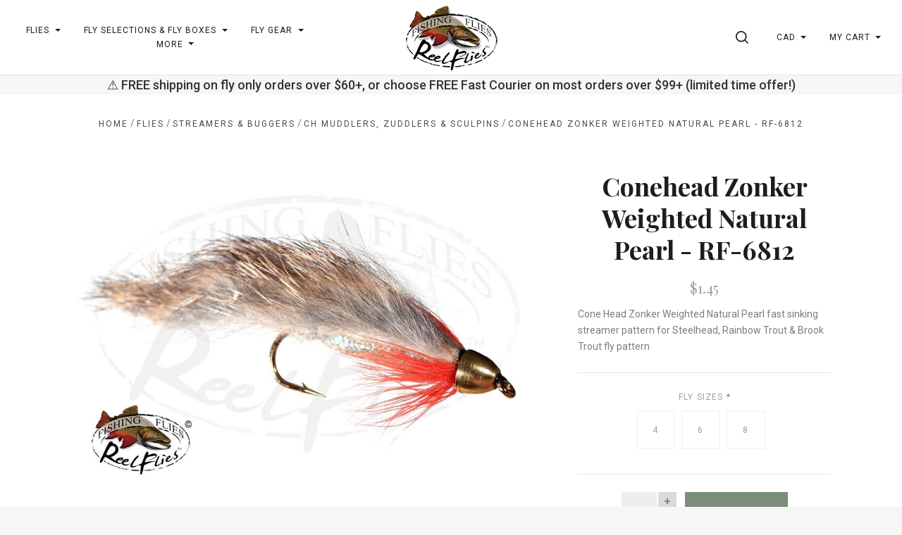

--- FILE ---
content_type: text/html; charset=UTF-8
request_url: https://reelflies.ca/conehead-zonker-weighted-natural-pearl-rf-6812/
body_size: 31648
content:


<!doctype html>
<html class="no-js" lang="en">
<head>

  <title>CH Zonker Weighted Natural Pearl</title>

  <meta name="google-site-verification" content="7Ygzp-OksO114LwgtWAGaRhTXapm0vXroKR6ASvJfVs" />
    <link rel="alternate" hreflang="en-ca" href="https://reelflies.ca/conehead-zonker-weighted-natural-pearl-rf-6812/" />
    <link rel="alternate" hreflang="en" href="https://www.reelflies.com/conehead-zonker-weighted-natural-pearl-rf-6812/" />
    <link rel="alternate" hreflang="x-default" href="https://www.reelflies.com/conehead-zonker-weighted-natural-pearl-rf-6812/" />

  <meta name="facebook-domain-verification" content="vr1uj4sj41enl21bn7hccbmby5c8h4" />
  <meta property="product:price:amount" content="1.45" /><meta property="product:price:currency" content="CAD" /><meta property="og:url" content="https://reelflies.ca/conehead-zonker-weighted-natural-pearl-rf-6812/" /><meta property="og:site_name" content="ReelFlies.ca" /><meta name="keywords" content="CH Zonker Natural Pearl,Conehead,Zonker,Zonkers,CH Zonkers,Streamer,Weighted,Natural,Pearl,Steelhead,Trout,Salmon,Bass,Smallmouth,Largemouth,Bass Bug,Bass Flies,Bass Fly,CH"><meta name="description" content="Cone Head Zonker Weighted Natural Pearl Fishing Flies"><link rel='canonical' href='https://reelflies.ca/conehead-zonker-weighted-natural-pearl-rf-6812/' /><meta name='platform' content='bigcommerce.stencil' /><meta property="og:type" content="product" />
<meta property="og:title" content="Conehead Zonker Weighted Natural Pearl - RF-6812" />
<meta property="og:description" content="Cone Head Zonker Weighted Natural Pearl Fishing Flies" />
<meta property="og:image" content="https://cdn11.bigcommerce.com/s-8pfqkn26ea/products/5246/images/5001/ch-zonker-natural_pearl__92608.1540056120.386.513.jpg?c=2" />
<meta property="fb:admins" content="sales@cartridgestore.ca" />
<meta property="og:availability" content="instock" />
<meta property="pinterest:richpins" content="enabled" />
  

  <link href="https://cdn11.bigcommerce.com/s-8pfqkn26ea/product_images/favicon.png?t=1539803760" rel="shortcut icon">
  <meta http-equiv="X-UA-Compatible" content="ie=edge" />
  <meta name="viewport" content="width=device-width, initial-scale=1, maximum-scale=1">

  <script>
  function browserSupportsAllFeatures() {
    return window.Promise
      && window.fetch
      && window.URL
      && window.URLSearchParams
      && window.WeakMap
      // object-fit support
      && ('objectFit' in document.documentElement.style);
  }

  function loadScript(src) {
    var js = document.createElement('script');
    js.src = src;
    js.onerror = function () {
      console.error('Failed to load polyfill script ' + src);
    };
    document.head.appendChild(js);
  }

  if (!browserSupportsAllFeatures()) {
    loadScript('https://cdn11.bigcommerce.com/s-8pfqkn26ea/stencil/78a42320-899e-013d-b66e-0ec36338a6de/e/4969ea60-960d-013c-6f03-2a0a248edefe/dist/theme-bundle.polyfills.js');
  }
</script>

  <script>
    window.lazySizesConfig = window.lazySizesConfig || {};
    window.lazySizesConfig.loadMode = 1;
  </script>
  <script async src="https://cdn11.bigcommerce.com/s-8pfqkn26ea/stencil/78a42320-899e-013d-b66e-0ec36338a6de/e/4969ea60-960d-013c-6f03-2a0a248edefe/dist/theme-bundle.head_async.js"></script>

  <link data-stencil-stylesheet href="https://cdn11.bigcommerce.com/s-8pfqkn26ea/stencil/78a42320-899e-013d-b66e-0ec36338a6de/e/4969ea60-960d-013c-6f03-2a0a248edefe/css/theme-b2b20a10-98b6-013e-f1a4-7a675d3c9a79.css" rel="stylesheet">
  <link href="https://fonts.googleapis.com/css?family=Karla:400%7CMontserrat:400%7CRoboto:400,400italic,500,700%7CPlayfair+Display:400,400italic,700,700italic&display=swap" rel="stylesheet">

  <!-- Start Tracking Code for analytics_facebook -->

<script>
!function(f,b,e,v,n,t,s){if(f.fbq)return;n=f.fbq=function(){n.callMethod?n.callMethod.apply(n,arguments):n.queue.push(arguments)};if(!f._fbq)f._fbq=n;n.push=n;n.loaded=!0;n.version='2.0';n.queue=[];t=b.createElement(e);t.async=!0;t.src=v;s=b.getElementsByTagName(e)[0];s.parentNode.insertBefore(t,s)}(window,document,'script','https://connect.facebook.net/en_US/fbevents.js');

fbq('set', 'autoConfig', 'false', '2233770690192958');
fbq('dataProcessingOptions', ['LDU'], 0, 0);
fbq('init', '2233770690192958', {"external_id":"66d05c92-1318-4e54-a824-0bc41f1d1d80"});
fbq('set', 'agent', 'bigcommerce', '2233770690192958');

function trackEvents() {
    var pathName = window.location.pathname;

    fbq('track', 'PageView', {}, "");

    // Search events start -- only fire if the shopper lands on the /search.php page
    if (pathName.indexOf('/search.php') === 0 && getUrlParameter('search_query')) {
        fbq('track', 'Search', {
            content_type: 'product_group',
            content_ids: [],
            search_string: getUrlParameter('search_query')
        });
    }
    // Search events end

    // Wishlist events start -- only fire if the shopper attempts to add an item to their wishlist
    if (pathName.indexOf('/wishlist.php') === 0 && getUrlParameter('added_product_id')) {
        fbq('track', 'AddToWishlist', {
            content_type: 'product_group',
            content_ids: []
        });
    }
    // Wishlist events end

    // Lead events start -- only fire if the shopper subscribes to newsletter
    if (pathName.indexOf('/subscribe.php') === 0 && getUrlParameter('result') === 'success') {
        fbq('track', 'Lead', {});
    }
    // Lead events end

    // Registration events start -- only fire if the shopper registers an account
    if (pathName.indexOf('/login.php') === 0 && getUrlParameter('action') === 'account_created') {
        fbq('track', 'CompleteRegistration', {}, "");
    }
    // Registration events end

    

    function getUrlParameter(name) {
        var cleanName = name.replace(/[\[]/, '\[').replace(/[\]]/, '\]');
        var regex = new RegExp('[\?&]' + cleanName + '=([^&#]*)');
        var results = regex.exec(window.location.search);
        return results === null ? '' : decodeURIComponent(results[1].replace(/\+/g, ' '));
    }
}

if (window.addEventListener) {
    window.addEventListener("load", trackEvents, false)
}
</script>
<noscript><img height="1" width="1" style="display:none" alt="null" src="https://www.facebook.com/tr?id=2233770690192958&ev=PageView&noscript=1&a=plbigcommerce1.2&eid="/></noscript>

<!-- End Tracking Code for analytics_facebook -->

<!-- Start Tracking Code for analytics_googleanalytics -->

<!-- Global site tag (gtag.js) - Google Analytics -->
<script async src="https://www.googletagmanager.com/gtag/js?id=UA-1225874-8"></script>
<script>
  window.dataLayer = window.dataLayer || [];
  function gtag(){dataLayer.push(arguments);}
  gtag('js', new Date());

  gtag('config', 'UA-1225874-8');
</script>
<script type="text/javascript">
    // SOUNDEST-V6-1
    // Do not remove these comments, they are super important!
    window.SOUNDEST = window.SOUNDEST || {};
    SOUNDEST.shopID = "8pfqkn26ea";
    SOUNDEST.shopType = "bigcommerce";
    SOUNDEST.eventsHost = "https://events.soundestlink.com/";
    (function(r,s,c){try{if(0<r.length&&0<s.length&&0<c.length){var u=!0,e=null,l=[],p=function(n){var e,t,o,a=document.cookie.split(";"),i=n+"=";for(/mybigcommerce.com/.test(location.hostname)&&(i=n+"-"+r+"="),t=0;t<a.length;t+=1)0===(o=a[t].trim()).indexOf(i)&&(e=o.substring(i.length,o.length));return e},n=function(){if(!u&&0<l.length){for(var n=0;n<l.length;n++){var e=document.createElement("img"),t=["timestamp="+(new Date).getTime(),"shopBaseURL="+window.location.protocol+"//"+window.location.hostname+"/","shopID="+r,"shopType="+s,"orderID="+l[n],"source=ga"],o=p("omnisendAnonymousID"),a=p("omnisendSessionID"),i=p("omnisendContactID"),d=p("omnisendAttributionID");void 0!==o&&t.push("anonymousID="+o),void 0!==a&&t.push("sessionID="+a),void 0!==i&&t.push("contactID="+i),void 0!==d&&t.push("attributionID="+d),e.src=c+"events/saveNewsletterOrder/?"+t.join("&"),document.body.appendChild(e)}l=[]}};if(void 0!==window.pageTracker){var t=window.pageTracker._addTrans,o=window.pageTracker._addItem,a=window.pageTracker._trackTrans;window.pageTracker._addTrans=function(n){e=n,t.apply(this,arguments)},window.pageTracker._addItem=function(n){e=n,o.apply(this,arguments)},window.pageTracker._trackTrans=function(){null!=e&&-1===l.indexOf(e)&&l.push(e),e=null,n(),a.apply(this,arguments)}}else window.pageTracker={_addTrans:function(n){e=n},_addItem:function(n){e=n},_trackTrans:function(){null!=e&&-1===l.indexOf(e)&&l.push(e),e=null,n()}};"loading"!==document.readyState?(u=!1,n()):document.addEventListener?document.addEventListener("DOMContentLoaded",function(){u=!1,n()}):document.attachEvent("onreadystatechange",function(){"loading"!==document.readyState&&(u=!1,n())})}}catch(n){}})(SOUNDEST.shopID,SOUNDEST.shopType,SOUNDEST.eventsHost);
</script>

<!-- End Tracking Code for analytics_googleanalytics -->

<!-- Start Tracking Code for analytics_siteverification -->

<meta name="p:domain_verify" content="a3d24aaeea8948149ba92057aa7edc9b"/>

<!-- End Tracking Code for analytics_siteverification -->


<script type="text/javascript" src="https://checkout-sdk.bigcommerce.com/v1/loader.js" defer ></script>
<script src="https://www.google.com/recaptcha/api.js" async defer></script>
<script type="text/javascript">
var BCData = {"product_attributes":{"sku":"RF-6812","upc":null,"mpn":null,"gtin":null,"weight":null,"base":false,"image":null,"price":{"without_tax":{"formatted":"$1.45","value":1.45,"currency":"CAD"},"tax_label":"Tax"},"out_of_stock_behavior":"label_option","out_of_stock_message":"Out of stock","available_modifier_values":[],"available_variant_values":[18518,18519,18520],"in_stock_attributes":[18518,18519,18520],"selected_attributes":[],"stock":null,"instock":true,"stock_message":null,"purchasable":true,"purchasing_message":null,"call_for_price_message":null}};
</script>

<script nonce="">
(function () {
    var xmlHttp = new XMLHttpRequest();

    xmlHttp.open('POST', 'https://bes.gcp.data.bigcommerce.com/nobot');
    xmlHttp.setRequestHeader('Content-Type', 'application/json');
    xmlHttp.send('{"store_id":"1000184309","timezone_offset":"-4.0","timestamp":"2026-01-21T12:13:57.12325500Z","visit_id":"67d2bcdd-996a-4136-a6a7-94c0bd410f4b","channel_id":1}');
})();
</script>

  

  
























































  <!-- snippet location html_head -->
</head>

<body
  class="template-product
mobile-nav-closed
collection-row-of-3

carousel-title-background



"
  data-currency-code="CAD"
>
  <div class="icon-sprite"><svg xmlns="http://www.w3.org/2000/svg" xmlns:xlink="http://www.w3.org/1999/xlink">
  <defs>
    <symbol id="icon-previous-round" viewBox="0 0 1024 1024">
      <path d="M512.008 1024c-282.311 0-511.992-229.681-511.992-511.992s229.666-512.008 511.992-512.008 511.992 229.681 511.992 512.008-229.681 511.992-511.992 511.992zM512.008 24.243c-268.959 0-487.765 218.791-487.765 487.765 0 268.943 218.791 487.765 487.765 487.765 268.943 0 487.765-218.822 487.765-487.765-0.016-268.974-218.838-487.765-487.765-487.765z"></path>
      <path d="M552.999 613.886c5.92-5.531 5.92-14.552 0-20.083l-95.319-89.367 95.319-89.367c5.92-5.531 5.92-14.536 0-20.083-5.905-5.547-15.502-5.547-21.423 0l-106.022 99.401c-5.92 5.547-5.92 14.552 0 20.083l106.022 99.416c2.96 2.773 6.824 4.16 10.719 4.16s7.743-1.402 10.704-4.16v0z"></path>
    </symbol>
    <symbol id="icon-next-round" viewBox="0 0 1024 1024">
      <path d="M0 512.008c0-282.311 229.681-511.992 511.992-511.992s512.008 229.666 512.008 511.992-229.681 511.992-511.992 511.992-512.008-229.681-512.008-511.992zM24.243 512.008c0 268.943 218.822 487.765 487.765 487.765 268.974 0 487.765-218.822 487.765-487.765 0-268.959-218.791-487.765-487.765-487.765-268.943 0-487.765 218.791-487.765 487.765z"></path>
      <path d="M471.001 613.886c2.96 2.773 6.824 4.16 10.719 4.16s7.743-1.387 10.719-4.16l106.038-99.416c5.905-5.531 5.905-14.536 0-20.083l-106.038-99.401c-5.92-5.547-15.518-5.547-21.423 0-5.92 5.547-5.92 14.552 0 20.083l95.319 89.367-95.319 89.367c-5.936 5.531-5.936 14.536-0.016 20.083v0z"></path>
    </symbol>
    <symbol id="icon-printer" viewBox="0 0 1024 1024">
      <path d="M0 0h1024v1024h-1024v-1024zM718.103 370.335v-113.689h-393.142v113.689h-68.961v262.261h68.746v-71.702h393.357v71.702h68.961v-262.261h-68.961zM666.543 370.335v-62.012h-290.023v62.012h290.023zM735.935 435.923v0c8.613 0 15.598-7 15.598-15.634s-6.985-15.632-15.598-15.632c-8.613 0-15.597 6.998-15.597 15.632s6.984 15.634 15.597 15.634zM665.684 730.783v-125.317h-289.163v125.317h289.163z"></path>
    </symbol>
    <symbol id="icon-email" viewBox="0 0 1024 1024">
      <path d="M0 0h1024v1024h-1024v-1024zM405.802 497.711l-149.802-115.073v264.875l149.802-149.802zM766.668 329.143h-508.908l254.251 195.308 254.657-195.308zM583.276 524.609l-71.287 54.672-71.399-54.847-183.968 183.97h510.448l-183.793-183.794zM618.087 497.91l149.913 149.913v-264.888l-149.913 114.975z"></path>
    </symbol>
    <symbol id="icon-share" viewBox="0 0 864 1024">
      <path fill-rule="evenodd" d="M0 0h853.333v853.333h-298.667v-85.333h213.333v-682.667h-682.667v682.667h213.333v85.333h-298.667v-853.333zM225.835 499.499c16.661 16.661 43.68 16.661 60.331 0l97.835-97.824v579.659c0 23.563 19.104 42.667 42.667 42.667s42.667-19.104 42.667-42.667v-579.659l97.835 97.824c16.661 16.661 43.68 16.661 60.331 0 16.661-16.661 16.661-43.68 0-60.331l-170.667-170.667c-8-8-18.848-12.501-30.165-12.501s-22.165 4.501-30.165 12.501l-170.667 170.667c-16.672 16.651-16.672 43.68 0 60.331v0z"></path>
    </symbol>
    <symbol id="icon-check-valid" viewBox="0 0 1024 1024">
      <path fill-rule="evenodd" d="M347.773 647.244l-212.528-212.528-135.245 135.245 347.774 347.774 676.226-676.226-135.245-135.245-540.981 540.981z"></path>
    </symbol>
    <symbol id="icon-decrement" viewBox="0 0 1024 1024">
      <path fill-rule="evenodd" d="M832 588.256v-152.513h-640v152.513h640z"></path>
    </symbol>
    <symbol id="icon-increment-regular" viewBox="0 0 32 32">
      <path fill-rule="evenodd" class="icon-increment-vertical" d="M19.037 3.544h-6.076v24.911h6.076v-24.911z"></path>
      <path fill-rule="evenodd" class="icon-increment-horizontal" d="M3.999 13.266v5.468h24v-5.468h-24z"></path>
    </symbol>
    <symbol id="icon-increment" viewBox="0 0 32 32">
      
<path fill-rule="evenodd" class="icon-increment-vertical" d="M19.037 3.544h-6.076v24.911h6.076v-24.911z"></path>
<path fill-rule="evenodd" class="icon-increment-horizontal" d="M3.999 13.266v5.468h24v-5.468h-24z"></path>
    </symbol>
    <symbol id="icon-x-invalid" viewBox="0 0 1024 1024">
      <path fill-rule="evenodd" d="M1024 143.36l-143.36-143.36-368.64 368.64-368.64-368.64-143.36 143.36 368.64 368.64-368.64 368.64 143.36 143.36 368.64-368.64 368.64 368.64 143.36-143.36-368.64-368.64 368.64-368.64z"></path>
    </symbol>
    <symbol id="icon-star" viewBox="0 0 1024 1024">
      <path fill-rule="evenodd" d="M512 816.032l-316.433 164.816 60.433-349.085-256-247.224 353.783-50.931 158.217-317.608 158.217 317.608 353.783 50.931-256 247.224 60.433 349.085z"></path>
    </symbol>
    <symbol id="icon-unchecked" viewBox="0 0 1024 1024">
      <path fill-rule="evenodd" d="M36.317 108.616v0 806.767c0 39.887 32.398 72.3 72.3 72.3h806.767c39.887 0 72.3-32.398 72.3-72.3v-806.767c0-39.887-32.398-72.3-72.3-72.3h-806.767c-39.887 0-72.3 32.398-72.3 72.3v0zM0 108.616c0-59.987 48.701-108.616 108.616-108.616h806.767c59.987 0 108.616 48.701 108.616 108.616v806.767c0 59.987-48.701 108.616-108.616 108.616h-806.767c-59.987 0-108.616-48.701-108.616-108.616v-806.767z"></path>
    </symbol>
    <symbol id="icon-checked" viewBox="0 0 1024 1024">
      <path fill-rule="evenodd" d="M425.666 576.814l-126.034-126.034-80.203 80.203 206.237 206.238 401.017-401.017-80.203-80.203-320.814 320.814z"></path>
      <path fill-rule="evenodd" class="path2" d="M36.317 108.616v0 806.767c0 39.887 32.398 72.3 72.3 72.3h806.767c39.887 0 72.3-32.398 72.3-72.3v-806.767c0-39.887-32.398-72.3-72.3-72.3h-806.767c-39.887 0-72.3 32.398-72.3 72.3v0zM0 108.616c0-59.987 48.701-108.616 108.616-108.616h806.767c59.987 0 108.616 48.701 108.616 108.616v806.767c0 59.987-48.701 108.616-108.616 108.616h-806.767c-59.987 0-108.616-48.701-108.616-108.616v-806.767z"></path>
    </symbol>
    <symbol id="icon-linkedin" viewBox="0 0 1024 1024">
      <path fill-rule="evenodd" d="M0 0v1024h1024v-1024h-1024zM374.474 751.39h-111.858v-334.255h111.858v334.255zM318.557 371.49h-0.74c-37.502 0-61.817-25.657-61.817-57.768 0-32.759 25.032-57.722 63.274-57.722s61.794 24.94 62.534 57.722c0 32.111-24.269 57.768-63.228 57.768h-0.023zM777.672 751.39h-111.812v-178.834c0-44.928-16.195-75.605-56.635-75.605-30.932 0-49.301 20.683-57.352 40.648-2.984 7.126-3.725 17.12-3.725 27.068v186.7h-111.788c0 0 1.458-302.907 0-334.255h111.812v47.381c14.853-22.765 41.365-55.246 100.753-55.246 73.593 0 128.793 47.751 128.793 150.447v191.651l-0.046 0.046zM547.409 465.58c0.185-0.324 0.463-0.694 0.717-1.064v1.064h-0.717z"></path>
    </symbol>
    <symbol id="icon-google" viewBox="0 0 1024 1024">
      <path fill-rule="evenodd" d="M0 0h1024v1024h-1024v-1024zM384.489 469.991v79.353h102.249c-16.297 51.309-41.525 79.353-102.249 79.353-62.231 0-111.123-52.902-111.123-118.262 0-65.331 48.92-118.205 111.208-118.205 32.595 0 54.836 12.372 74.092 29.466 16.297-17.065 14.79-18.658 53.329-57.538-34.159-32.68-78.614-51.253-127.534-51.253-105.236 0-189.623 88.654-189.623 199.094s84.473 199.094 189.652 199.094c157.057 0 195.596-143.063 182.257-239.539h-182.257v-1.564zM723.802 476.248v-70.053h-45.934v70.024h-68.176v48.238h68.176v71.532h45.934v-71.532h66.668v-48.238l-66.668 0.028z"></path>
    </symbol>
    <symbol id="icon-rss" viewBox="0 0 1024 1024">
      <path fill-rule="evenodd" d="M0 0v1024h1024v-1024h-1024zM229.211 219.62c0 0 533.321-26.258 575.36 535.954h-107.721c0 0 21.047-409.838-467.657-446.629v-89.326h0.018zM229.211 406.189c0 0 312.649-10.533 373.065 349.385h-107.703c0 0-13.111-212.773-265.381-260.133v-89.253h0.018zM287.744 640.557c37.705 0 68.315 30.537 68.315 68.315 0 37.705-30.629 68.297-68.315 68.297-37.742 0-68.315-30.574-68.315-68.297 0-37.76 30.574-68.315 68.315-68.315v0z"></path>
    </symbol>
    <symbol id="icon-stumbleupon" viewBox="0 0 1024 1024">
      <path fill-rule="evenodd" d="M0 0h1024v1024h-1024v-1024zM542.856 459.798l38.584 21.375 60.976-20.545v-41.26c0-71.324-59.638-126.796-130.472-126.796-70.664 0-130.472 51.947-130.472 125.948v188.922c0 17.039-13.873 30.912-30.912 30.912s-30.912-13.873-30.912-30.912v-80.013h-100.219v81.182c0 72.172 58.469 130.792 130.792 130.792 71.663 0 129.793-57.47 130.792-128.964v-186.584c0-17.039 13.873-30.912 30.912-30.912s30.912 13.873 30.912 30.912v35.907l0.019 0.038zM704.371 527.465v83.858c0 17.039-13.873 30.912-30.912 30.912s-30.912-13.873-30.912-30.912v-82.181l-60.976 20.715-38.584-21.375v81.521c0.66 71.663 58.959 129.623 130.792 129.623 72.172 0 130.792-58.469 130.792-130.792v-81.182l-100.2-0.188z"></path>
    </symbol>
    <symbol id="icon-tumblr" viewBox="0 0 1024 1024">
      <path fill-rule="evenodd" d="M0 0h1024v1024h-1024v-1024zM630.437 657.498c-9.347 4.461-27.223 8.341-40.576 8.687-40.23 1.084-48.037-28.26-48.383-49.561v-156.49h100.944v-76.093h-100.567v-128.042h-73.642c-1.21 0-3.33 1.052-3.597 3.754-4.304 39.193-22.668 107.982-98.902 135.456v64.924h50.88v164.266c0 56.221 41.487 136.1 150.992 134.246 36.931-0.628 77.947-16.117 87.042-29.438l-24.176-71.71h-0.016z"></path>
    </symbol>
    <symbol id="icon-youtube" viewBox="0 0 1024 1024">
      <path fill-rule="evenodd" d="M0 0h1024v1024h-1024v-1024zM798.735 381.377c0 0-5.726-40.323-23.253-58.088-22.247-23.308-47.184-23.418-58.637-24.79-81.89-5.928-204.708-5.928-204.708-5.928h-0.256c0 0-122.817 0-204.708 5.928-11.435 1.372-36.371 1.482-58.637 24.79-17.545 17.765-23.253 58.088-23.253 58.088s-5.855 47.349-5.855 94.697v44.385c0 47.349 5.855 94.697 5.855 94.697s5.708 40.323 23.253 58.088c22.266 23.308 51.502 22.577 64.528 25.010 46.818 4.482 198.945 5.873 198.945 5.873s122.945-0.183 204.836-6.111c11.435-1.372 36.371-1.482 58.637-24.79 17.545-17.765 23.253-58.088 23.253-58.088s5.836-47.349 5.836-94.697v-44.385c0-47.349-5.836-94.697-5.836-94.697v0.018zM451.616 574.266l-0.018-164.403 158.109 82.494-158.091 81.909z"></path>
    </symbol>
    <symbol id="icon-facebook" viewBox="0 0 1024 1024">
      <path fill-rule="evenodd" d="M0 0h1024v1024h-1024v-1024zM549.161 737.28v-225.306h66.647l8.832-77.642h-75.479l0.113-38.86c0-20.25 2.062-31.101 33.229-31.101h41.665v-77.651h-66.656c-80.065 0-108.245 37.665-108.245 101.005v46.616h-49.907v77.642h49.907v225.298h99.894z"></path>
    </symbol>
    <symbol id="icon-instagram" viewBox="0 0 1024 1024">
      <path fill-rule="evenodd" d="M0 0h1024v1024h-1024v-1024zM736.283 706.758c0.386-2.092 0.669-4.217 0.997-6.315v-376.886c-0.315-2.065-0.585-4.136-0.971-6.194-3.943-21.111-20.598-37.494-41.049-40.419-0.849-0.114-1.679-0.309-2.515-0.464h-361.489c-2.181 0.41-4.374 0.72-6.523 1.231-19.962 4.755-34.732 21.561-37.575 42.706-0.116 0.881-0.289 1.755-0.437 2.636v377.915c0.412 2.394 0.74 4.809 1.254 7.189 4.413 20.405 21.074 36.222 40.895 38.886 0.959 0.121 1.923 0.316 2.882 0.477h360.498c2.342-0.417 4.69-0.76 7.006-1.285 18.398-4.082 33.432-20.129 37.028-39.478zM335.469 677.866c0 10.027 8.305 18.649 17.897 18.649 105.733 0.007 211.459 0.007 317.191 0 9.682 0 17.942-8.608 17.942-18.71 0.006-69.627 0-139.247 0-208.868v-1.446h-43.011c6.073 20.29 7.938 40.93 5.558 61.967-2.393 21.043-8.878 40.628-19.44 58.712-10.569 18.105-24.272 33.102-41.049 45.039-43.487 30.963-100.741 33.687-146.884 6.611-23.326-13.673-41.641-32.739-54.41-57.306-19.048-36.66-22.091-75.135-10.917-115.056-14.268 0.013-28.479 0.013-42.882 0.013v1.271c0 69.708-0.006 139.415 0.006 209.123zM509.906 607.398c51.014 1.143 92.275-41.468 93.349-93.293 1.1-53.446-40.135-97.591-91.252-97.557-49.971-0.034-90.596 41.999-91.297 94.006-0.72 53.406 40.174 95.741 89.2 96.844zM688.492 378.503c0.006-14.87 0.006-29.746 0-44.616 0-10.666-8.073-19.154-18.263-19.16-14.185-0.007-28.369-0.013-42.561 0-10.164 0.013-18.263 8.521-18.27 19.187-0.006 14.742-0.045 29.484 0.051 44.232 0.013 2.199 0.412 4.486 1.081 6.571 2.547 7.848 9.424 12.664 17.845 12.704 6.845 0.013 13.689-0.007 20.541-0.007 7.411-0.087 14.847 0.061 22.265-0.128 9.54-0.249 17.311-8.797 17.311-18.784z"></path>
    </symbol>
    <symbol id="icon-pinterest" viewBox="0 0 1024 1024">
      <path fill-rule="evenodd" d="M0 0h1024v1024h-1024v-1024zM317.44 436.825c0 52.605 18.8 99.405 59.124 116.845 6.612 2.864 12.535 0.099 14.452-7.657 1.334-5.367 4.489-18.907 5.897-24.546 1.934-7.67 1.183-10.361-4.153-17.046-11.627-14.529-19.057-33.338-19.057-59.98 0-77.294 54.589-146.49 142.149-146.49 77.533 0 120.13 50.187 120.13 117.212 0 88.188-36.841 162.619-91.533 162.619-30.203 0-52.813-26.462-45.566-58.917 8.677-38.746 25.486-80.562 25.486-108.529 0-25.036-12.685-45.917-38.938-45.917-30.877 0-55.68 33.837-55.68 79.166 0 28.871 9.209 48.396 9.209 48.396s-31.598 141.826-37.136 166.665c-11.031 49.467-1.658 110.106-0.866 116.23 0.465 3.628 4.868 4.491 6.862 1.749 2.847-3.937 39.621-52.031 52.124-100.088 3.537-13.608 20.308-84.071 20.308-84.071 10.030 20.27 39.348 38.124 70.526 38.124 92.812 0 155.781-89.636 155.781-209.616 0-90.723-72.537-175.215-182.784-175.215-137.173 0-206.336 104.185-206.336 191.065z"></path>
    </symbol>
    <symbol id="icon-twitter" viewBox="0 0 1024 1024">
      <path fill-rule="evenodd" d="M0 0h1024v1024h-1024v-1024zM511.344 432.655l0.977 16.831-16.278-2.061c-59.251-7.9-111.014-34.692-154.964-79.687l-21.487-22.326-5.534 16.487c-11.72 36.752-4.232 75.566 20.184 101.67 13.022 14.426 10.092 16.487-12.371 7.9-7.813-2.748-14.65-4.809-15.301-3.778-2.279 2.404 5.534 33.661 11.72 46.026 8.464 17.174 25.719 34.005 44.601 43.965l15.952 7.9-18.882 0.343c-18.231 0-18.882 0.343-16.929 7.557 6.511 22.326 32.23 46.026 60.879 56.331l20.184 7.213-17.58 10.991c-26.044 15.8-56.646 24.731-87.249 25.418-14.65 0.343-26.695 1.717-26.695 2.748 0 3.435 39.718 22.67 62.832 30.226 69.343 22.326 151.708 12.709 213.564-25.418 43.95-27.135 87.9-81.061 108.41-133.27 11.069-27.822 22.138-78.657 22.138-103.044 0-15.8 0.977-17.861 19.208-36.752 10.743-10.991 20.835-23.013 22.789-26.448 3.256-6.526 2.93-6.526-13.673-0.687-27.672 10.304-31.579 8.93-17.905-6.526 10.092-10.991 22.138-30.913 22.138-36.752 0-1.030-4.883 0.687-10.418 3.778-5.86 3.435-18.882 8.587-28.649 11.678l-17.58 5.839-15.952-11.335c-8.79-6.183-21.161-13.052-27.672-15.113-16.603-4.809-41.997-4.122-56.972 1.374-40.694 15.457-66.413 55.3-63.483 98.922 0 0-2.93-43.622 0 0z"></path>
    </symbol>
    <symbol id="icon-cart" viewBox="0 0 1024 1024">
      <path fill-rule="evenodd" d="M909.061 961.306h-794.122l31.347 31.347v-626.939l-31.347 31.347h794.122l-31.347-31.347v626.939l31.347-31.347zM909.061 1024c17.312 0 31.347-14.035 31.347-31.347v-626.939c0-17.312-14.035-31.347-31.347-31.347h-794.122c-17.312 0-31.347 14.035-31.347 31.347v626.939c0 17.312 14.035 31.347 31.347 31.347h794.122zM355.282 282.122c0 17.312-14.035 31.347-31.347 31.347s-31.347-14.035-31.347-31.347v-62.694c0-121.175 98.253-219.429 219.429-219.429s219.429 98.253 219.429 219.429v62.694c0 17.312-14.035 31.347-31.347 31.347s-31.347-14.035-31.347-31.347v-62.694c0-86.55-70.184-156.735-156.735-156.735s-156.735 70.184-156.735 156.735v62.694z"></path>
    </symbol>
    <symbol id="icon-close" viewBox="0 0 1024 1024">
      <path fill-rule="evenodd" d="M1024 89.6l-89.6-89.6-422.4 422.4-422.4-422.4-89.6 89.6 422.4 422.4-422.4 422.4 89.6 89.6 422.4-422.4 422.4 422.4 89.6-89.6-422.4-422.4 422.4-422.4z"></path>
    </symbol>
    <symbol id="icon-close-thin" viewBox="0 0 1024 1024">
      <path fill-rule="evenodd" d="M987.582 6.248l-981.333 981.333 30.17 30.17 981.333-981.333-30.17-30.17z"></path>
      <path fill-rule="evenodd" d="M1017.752 987.582l-981.333-981.333-30.17 30.17 981.333 981.333 30.17-30.17z"></path>
    </symbol>
    <symbol id="icon-menu" viewBox="0 0 1024 1024">
      <path fill-rule="evenodd" d="M0 150.588h1024v120.471h-1024v-120.471zM0 451.764h1024v120.471h-1024v-120.471zM0 752.941h1024v120.471h-1024v-120.471z"></path>
    </symbol>
    <symbol id="icon-search" viewBox="0 0 1024 1024">
      <path fill-rule="evenodd" d="M790.112 720.413c60.705-75.884 96.99-172.135 96.99-276.862 0-244.963-198.575-443.551-443.551-443.551-244.963 0-443.551 198.588-443.551 443.551s198.588 443.551 443.551 443.551c104.727 0 200.978-36.297 276.862-97.002l219.46 219.46c9.623 9.623 22.239 14.44 34.843 14.44 12.617 0 25.233-4.817 34.856-14.44 19.245-19.233 19.245-50.454 0-69.687l-219.46-219.46zM443.551 788.535c-190.53 0-344.984-154.454-344.984-344.984s154.454-344.984 344.984-344.984c190.542 0 344.984 154.454 344.984 344.984s-154.442 344.984-344.984 344.984v0z"></path>
    </symbol>
    <symbol id="icon-spinner" viewBox="0 0 1024 1024">
      <path fill-rule="evenodd" d="M852.878 743.448c-68.858 101.214-181.606 170.154-310.878 179.458v-80.258c77.358-6.884 149.18-40.308 204.758-95.888 13.558-13.558 25.792-28.086 36.652-43.42l69.468 40.108zM844 512c0 48.956-10.544 96.284-30.524 139.418l69.45 40.098c26.31-54.262 41.074-115.164 41.074-179.516 0-64.35-14.762-125.25-41.070-179.51l-69.452 40.096c19.98 43.134 30.522 90.46 30.522 139.414zM542 181.352c77.358 6.884 149.176 40.308 204.758 95.888 13.558 13.558 25.792 28.088 36.654 43.424l69.468-40.108c-68.856-101.216-181.606-170.158-310.88-179.462v80.258zM180 512c0-48.954 10.544-96.282 30.522-139.418l-69.45-40.096c-26.308 54.262-41.072 115.162-41.072 179.514 0 64.354 14.764 125.254 41.074 179.516l69.45-40.096c-19.98-43.136-30.524-90.464-30.524-139.42zM240.59 320.66c10.86-15.334 23.094-29.862 36.652-43.42 55.582-55.58 127.4-89.004 204.758-95.888v-80.258c-129.274 9.304-242.022 78.244-310.878 179.458l69.468 40.108zM482 842.648c-77.358-6.884-149.18-40.308-204.758-95.888-13.556-13.556-25.792-28.084-36.65-43.418l-69.468 40.108c68.858 101.214 181.604 170.152 310.876 179.458v-80.26z"></path>
    </symbol>
    <symbol id="icon-chevron-left" viewBox="0 0 1024 1024">
      <path fill-rule="evenodd" d="M780.716 61.018c13.582-13.582 13.582-35.554 0-49.135s-35.6-13.582-49.182 0l-501.831 501.831 501.831 501.785c6.814 6.814 15.668 10.198 24.568 10.198s17.8-3.384 24.614-10.198c13.582-13.582 13.582-35.554 0-49.135l-452.696-452.649 452.696-452.696z"></path>
    </symbol>
    <symbol id="icon-chevron-right" viewBox="0 0 1024 1024">
      <path fill-rule="evenodd" d="M243.285 962.98c-13.582 13.582-13.582 35.554 0 49.135s35.6 13.582 49.182 0l501.831-501.831-501.831-501.785c-6.814-6.814-15.668-10.198-24.568-10.198s-17.8 3.384-24.614 10.198c-13.582 13.582-13.582 35.554 0 49.135l452.696 452.649-452.696 452.696z"></path>
    </symbol>
    <symbol id="icon-arrow" viewBox="0 0 1024 1024">
      <path fill-rule="evenodd" d="M896 512l-222.891 222.891v-182.020h-545.109v-82.218h545.109l0.475-181.545 222.416 222.891z"></path>
    </symbol>
    <symbol id="icon-arrow-right" viewBox="0 0 1820 1024">
      <path fill-rule="evenodd" d="M1724.222 511.556l-469 469v-383h-1147v-173h1147l1-382 468 469z"></path>
    </symbol>
    <symbol id="icon-plus" viewBox="0 0 1024 1024">
      <title>plus</title>
      <path class="path1" d="M133.766 603.15c-44.237 0-80.101-40.816-80.101-91.161v0c0-50.344 35.865-91.161 80.101-91.161h762.774c44.237 0 80.101 40.816 80.101 91.161v0c0 50.344-35.865 91.161-80.101 91.161h-762.774z"></path>
      <path class="path2" d="M515.153 973.477c-50.344 0-91.161-35.865-91.161-80.101v-762.774c0-44.237 40.816-80.101 91.161-80.101s91.161 35.865 91.161 80.101v762.774c0 44.237-40.816 80.101-91.161 80.101z"></path>
    </symbol>
    <symbol id="icon-edit" viewBox="0 0 1024 1024">
      <path fill-rule="evenodd" d="M864 0c88.364 0 160 71.634 160 160 0 36.020-11.91 69.258-32 96l-64 64-224-224 64-64c26.742-20.090 59.978-32 96-32zM64 736l-64 288 288-64 592-592-224-224-592 592zM715.578 363.578l-448 448-55.156-55.156 448-448 55.156 55.156z"></path>
    </symbol>
    <symbol id="icon-edit-alt" viewBox="0 0 1024 1024">
      <path fill-rule="evenodd" d="M384 640l128-64 448-448-64-64-448 448-64 128zM289.3 867.098c-31.632-66.728-65.666-100.762-132.396-132.394l99.096-272.792 128-77.912 384-384h-192l-384 384-192 640 640-192 384-384v-192l-384 384-77.912 128z"></path>
    </symbol>
    <symbol id="icon-visa" viewBox="0 0 1582 1024">
      <path fill-rule="evenodd" d="M449.88 329.060l135.69-0.001-201.66 495.090-135.54 0.080-104.28-394.52c74.18 30.47 140.14 96.7 167.010 168.79l13.44 68.731zM557.311 824.669l80.109-496.020h128.040l-80.1 496.020h-128.050zM1023.73 527.82c73.91 35.38 108 78.2 107.58 134.75-1.040 102.93-88.49 169.43-223.030 169.43-57.481-0.63-112.82-12.62-142.7-26.44l17.92-111.020 16.481 7.88c42.12 18.53 69.34 26.040 120.62 26.040 36.83 0 76.32-15.22 76.66-48.45 0.21-21.731-16.54-37.27-66.45-61.57-48.56-23.68-112.949-63.449-112.169-134.739 0.76-96.39 89.899-163.71 216.489-163.71 49.59 0 89.439 10.86 114.76 20.83l-17.33 107.52-11.49-5.68c-23.68-10.060-53.979-19.739-95.85-19.039-50.17 0-73.36 22.060-73.37 42.659-0.33 23.3 27.13 38.53 71.88 61.54zM1478.36 329.12l103.651 495.679h-118.86s-11.78-57.030-15.601-74.3c-18.67 0-149.33-0.27-164.010-0.27-4.98 13.44-26.921 74.58-26.921 74.58h-134.55l190.22-454.56c13.41-32.34 36.42-41.13 67.11-41.13h98.96zM1320.42 648.759c24.99 0 86.349 0.001 106.289 0.001-5.080-24.79-29.67-143.17-29.67-143.17l-8.63-42.78c-6.47 18.58-17.729 48.64-16.989 47.319 0 0-40.38 110.11-51 138.63zM311.129 598.46c-52.75-146.33-169.080-223.721-311.15-259.48l1.7-10.29h206.49c27.85 1.1 50.34 10.42 58.080 41.86z"></path>
    </symbol>
    <symbol id="icon-mastercard" viewBox="0 0 1730 1024">
      <path fill-rule="evenodd" d="M1547.71 486.17c19.19 0 28.799 13.969 28.799 41.039 0 40.99-17.46 70.681-42.77 70.681-19.2 0-28.8-13.96-28.8-41.91 0-41 18.33-69.81 42.771-69.81zM1224.84 584.789c0-20.95 15.71-32.281 47.12-32.281 3.49 0 6.11 0.88 12.23 0.88-0.87 31.41-17.45 52.351-39.26 52.351-12.23 0-20.091-7.85-20.091-20.949zM840.889 507.148c0 2.63-0.010 6.14-0.010 10.479h-61.080c5.24-24.43 17.45-37.529 34.9-37.529 16.59 0 26.189 9.6 26.189 27.050zM1217.91 0.057c282.81 0 512.090 229.291 512.090 512.071 0 282.75-229.28 511.98-512.090 511.98-122.7 0-234.36-43-322.57-115 67.26-65 118.609-146.15 146.169-238.080h-42.55c-26.65 81.71-73.49 153.83-134.38 212.070-60.53-58.11-106.931-130.49-133.501-211.83h-42.57c27.44 91.38 77.91 172.83 144.68 237.83-87.981 71-199.12 115-321.16 115-282.79 0-512.050-229.23-512.050-511.98 0-282.78 229.26-512.030 512.050-512.030 122.040 0 233.18 44.050 321.16 115.29-66.769 64.74-117.239 146.17-144.68 237.56h42.57c26.57-81.34 72.971-153.72 133.501-211.43 60.89 57.86 107.729 129.931 134.38 211.65h42.55c-27.56-91.91-78.909-173.23-146.169-238.171 88.21-71.981 199.87-114.931 322.57-114.931zM230.929 646.818h54.109l42.76-257.41h-85.519l-52.37 159.68-2.62-159.68h-78.53l-42.76 257.41h50.61l33.17-196.32 4.35 196.32h37.53l70.69-198.060zM463.048 623.258l1.729-13.071 12.231-74.18c3.5-23.56 4.36-31.42 4.36-41.89 0-40.14-25.3-61.080-72.43-61.080-20.070 0-38.4 2.62-65.44 10.47l-7.86 47.14 5.23-0.89 7.86-2.6c12.231-3.5 29.681-5.25 45.391-5.25 25.29 0 34.9 5.25 34.9 19.2 0 3.49 0 6.11-1.75 13.091-8.73-0.86-16.591-1.74-22.701-1.74-61.080 0-95.981 29.66-95.981 81.15 0 34.040 20.060 56.72 49.73 56.72 25.32 0 43.641-7.87 57.61-25.32l-0.87 21.82h45.37l0.87-5.24 0.88-7.86zM575.607 522.047c-23.56-10.47-26.221-13.080-26.221-22.68 0-11.35 9.6-16.6 27.050-16.6 10.481 0 25.32 0.89 39.28 2.63l7.86-47.99c-13.96-2.62-35.769-4.37-48-4.37-61.090 0-82.89 32.28-82.029 70.67 0 26.19 12.22 44.52 41.029 58.481 22.69 10.47 26.181 13.96 26.181 22.69 0 13.1-9.6 19.199-31.42 19.199-16.58 0-31.42-2.61-48.87-7.851l-7.86 47.99 2.62 0.88 9.59 1.74c3.5 0.86 7.88 1.75 14.86 1.75 12.22 1.74 22.689 1.74 29.68 1.74 57.59 0 84.64-21.82 84.64-69.801 0-28.8-11.34-45.39-38.39-58.48zM695.996 599.717c-13.090 0-18.329-4.367-18.329-14.837 0-2.64 0-5.25 0.88-8.74l14.83-87.24h27.93l6.99-51.481h-27.93l6.11-31.42h-54.1l-23.57 143.090-2.61 16.59-3.5 20.93c-0.88 6.1-1.76 13.1-1.76 18.35 0 30.519 15.72 46.239 43.649 46.239 12.22 0 24.439-1.75 39.269-6.98l6.99-46.24c-3.49 1.74-8.74 1.74-14.851 1.74zM823.417 603.22c-31.43 0-48.001-12.19-48.001-36.64 0-1.76 0-3.5 0.87-6.11h108.21c5.23-21.82 6.98-36.641 6.98-52.351 0-46.26-28.8-75.92-74.17-75.92-54.981 0-95.12 53.231-95.12 124.771 0 61.95 31.41 94.24 92.49 94.24 20.080 0 37.53-2.61 56.731-8.74l8.73-52.35c-19.19 9.6-36.641 13.1-56.721 13.1zM997.066 496.781h3.479c5.24-25.29 12.231-43.62 20.961-60.2l-1.75-0.87h-5.24c-18.33 0-28.811 8.72-45.381 34.050l5.24-32.29h-49.74l-34.040 209.4h54.981c20.070-128.27 25.311-150.090 51.49-150.090zM1155.89 644.24l9.603-58.479c-17.45 8.75-33.16 13.1-46.25 13.1-32.29 0-51.49-23.57-51.49-62.82 0-56.72 28.8-96.85 69.81-96.85 15.71 0 29.68 4.36 48.89 13.96l9.59-55.84c-5.23-1.74-6.98-2.61-13.961-5.23l-21.83-5.25c-6.98-1.74-15.711-2.61-25.311-2.61-72.42 0-123.040 64.57-123.040 156.17 0 68.95 36.66 111.71 96 111.71 14.83 0 27.91-2.63 47.99-7.86zM1328.67 610.212l11.352-74.171c4.36-23.56 4.36-31.42 4.36-41.89 0-40.14-24.43-61.080-71.56-61.080-20.070 0-38.4 2.62-65.45 10.47l-7.86 47.14 5.25-0.89 6.98-2.6c12.22-3.5 30.55-5.25 46.26-5.25 25.31 0 34.899 5.25 34.899 19.2 0 3.49-0.87 6.11-2.61 13.091-7.86-0.86-15.721-1.74-21.831-1.74-61.080 0-95.99 29.66-95.99 81.15 0 34.040 20.070 56.72 49.75 56.72 25.31 0 43.63-7.87 57.59-25.32l-0.88 21.82h45.38v-5.24l0.87-7.86 1.74-10.47zM1396.74 646.862c20.070-128.27 25.299-150.090 51.469-150.090h3.49c5.24-25.29 12.221-43.62 20.971-60.2l-1.76-0.87h-5.24c-18.32 0-28.79 8.72-45.37 34.050l5.24-32.29h-49.74l-33.17 209.4h54.11zM1562.53 646.862l51.47 0.010 41.9-257.41h-54.11l-12.21 73.31c-14.84-19.21-30.55-28.8-52.37-28.8-48 0-89.010 59.32-89.010 129.12 0 52.36 26.19 86.391 66.33 86.391 20.070 0 35.79-6.99 50.62-22.69zM361.787 584.921c0-20.95 15.739-32.281 46.289-32.281 4.36 0 6.98 0.88 12.211 0.88-0.88 31.41-16.58 52.351-39.29 52.351-12.22 0-19.21-7.85-19.21-20.949z"></path>
    </symbol>
    <symbol id="icon-apple-pay" viewBox="0 0 68 32">
      <path d="M17.946 13.146c0.032 3.738 3.392 4.992 3.424 5.005-0.032 0.083-0.544 1.773-1.773 3.52-1.062 1.504-2.176 3.008-3.904 3.034-1.715 0.032-2.266-0.979-4.224-0.979-1.952 0-2.56 0.947-4.179 1.011-1.683 0.064-2.963-1.632-4.032-3.136-2.189-3.066-3.866-8.672-1.613-12.448 1.12-1.875 3.117-3.072 5.286-3.098 1.645-0.032 3.2 1.075 4.211 1.075 1.024 0 2.906-1.331 4.896-1.133 0.832 0.032 3.168 0.32 4.672 2.451-0.128 0.064-2.79 1.581-2.752 4.71zM14.72 3.949c0.896-1.043 1.504-2.496 1.344-3.949-1.293 0.051-2.848 0.832-3.776 1.875-0.819 0.928-1.536 2.406-1.344 3.827 1.427 0.115 2.893-0.704 3.776-1.747z"></path>
      <path d="M27.635 2.163c0.666-0.115 1.395-0.211 2.189-0.301 0.8-0.083 1.677-0.128 2.624-0.128 1.376 0 2.56 0.16 3.546 0.48 0.992 0.32 1.805 0.787 2.445 1.389 0.544 0.531 0.973 1.165 1.28 1.901 0.307 0.73 0.461 1.574 0.461 2.528 0 1.152-0.211 2.176-0.64 3.040-0.416 0.87-0.992 1.6-1.728 2.189-0.717 0.589-1.587 1.024-2.586 1.318-1.005 0.288-2.099 0.429-3.283 0.429-1.062 0-1.965-0.077-2.688-0.23v9.6h-1.613l-0.006-22.214zM29.235 13.376c0.397 0.109 0.832 0.192 1.306 0.23 0.48 0.045 0.992 0.064 1.536 0.064 2.048 0 3.648-0.461 4.768-1.395 1.126-0.934 1.69-2.304 1.69-4.109 0-0.864-0.141-1.626-0.435-2.266s-0.717-1.178-1.261-1.587c-0.55-0.41-1.197-0.723-1.952-0.934-0.749-0.211-1.581-0.32-2.496-0.32-0.723 0-1.344 0.032-1.875 0.083-0.525 0.064-0.947 0.128-1.267 0.192l-0.013 10.042zM52.954 20.582c0 0.64 0.013 1.293 0.032 1.939 0.019 0.64 0.083 1.261 0.192 1.856h-1.498l-0.237-2.266h-0.077c-0.205 0.32-0.467 0.627-0.787 0.934-0.32 0.32-0.685 0.595-1.107 0.851s-0.896 0.467-1.434 0.621c-0.538 0.154-1.126 0.23-1.76 0.23-0.8 0-1.504-0.128-2.112-0.384-0.595-0.256-1.088-0.589-1.472-0.998-0.397-0.41-0.685-0.883-0.877-1.421-0.192-0.531-0.294-1.069-0.294-1.6 0-1.894 0.819-3.347 2.445-4.371 1.632-1.024 4.083-1.517 7.36-1.472v-0.422c0-0.429-0.032-0.909-0.115-1.459-0.077-0.544-0.256-1.062-0.531-1.549-0.256-0.486-0.672-0.896-1.216-1.235-0.55-0.333-1.293-0.499-2.227-0.499-0.704 0-1.408 0.096-2.099 0.307-0.704 0.211-1.331 0.512-1.901 0.896l-0.512-1.178c0.73-0.486 1.485-0.832 2.259-1.050 0.768-0.211 1.581-0.32 2.432-0.32 1.133 0 2.061 0.192 2.778 0.576 0.717 0.371 1.28 0.858 1.69 1.459s0.691 1.28 0.832 2.022c0.154 0.742 0.23 1.485 0.23 2.221l0.006 6.31zM51.354 15.814c-0.877-0.019-1.779 0.013-2.726 0.102-0.941 0.090-1.818 0.288-2.611 0.589-0.8 0.294-1.459 0.736-1.984 1.318-0.525 0.576-0.787 1.344-0.787 2.304 0 1.133 0.333 1.965 0.992 2.496 0.659 0.538 1.408 0.806 2.221 0.806 0.653 0 1.248-0.090 1.773-0.269s0.979-0.416 1.363-0.717c0.384-0.301 0.717-0.64 0.979-1.024 0.256-0.371 0.461-0.768 0.595-1.165 0.115-0.448 0.173-0.768 0.173-0.96l0.013-3.482zM56.096 8.371l4.16 10.413c0.237 0.576 0.448 1.171 0.653 1.792 0.205 0.602 0.384 1.165 0.55 1.677h0.064l0.557-1.645c0.192-0.621 0.429-1.248 0.678-1.894l3.891-10.342h1.709l-4.736 11.744c-0.486 1.248-0.934 2.381-1.357 3.392s-0.845 1.92-1.28 2.733c-0.435 0.813-0.87 1.536-1.312 2.157-0.448 0.621-0.941 1.165-1.491 1.632-0.64 0.557-1.216 0.96-1.76 1.216-0.531 0.256-0.896 0.422-1.075 0.486l-0.544-1.299c0.41-0.179 0.864-0.41 1.363-0.704 0.512-0.288 0.992-0.666 1.472-1.133 0.41-0.397 0.858-0.928 1.344-1.587 0.493-0.653 0.934-1.446 1.318-2.387 0.147-0.352 0.211-0.589 0.211-0.704 0-0.147-0.064-0.384-0.205-0.704l-5.907-14.842h1.696z"></path>
    </symbol>
    <symbol id="icon-american-express" viewBox="0 0 2224 1024">
      <path fill-rule="evenodd" d="M2211.25 551.010l12.771 290.999c-22.030 10-105.12 54-136.311 54h-153.22v-21c-17.46 14-49.56 21-78.93 21h-481.7v-78.91c0-11.010-1.84-11.010-11.030-11.010h-8.23v89.92h-158.75v-93.58c-26.61 12.85-55.98 12.85-82.601 12.85h-17.42v80.731h-193.61l-45.89-53-50.45 53h-311.050v-345h316.55l44.95 53.231 49.55-53.231h212.86c24.79 0 65.17 3.68 82.59 21.12v-21.12h189.94c19.26 0 55.979 3.68 80.739 21.12v-21.12h286.28v21.12c16.5-13.769 45.87-21.119 72.48-21.119h159.63v21.12c17.46-11.92 42.229-21.12 74.34-21.12h146.51zM1116.97 763.879c50.46 0 101.849-13.77 101.849-82.58 0-66.981-52.32-80.74-98.2-80.74h-188.090l-76.17 80.74-71.56-80.74h-237.65v245.44h233.99l75.231-80.28 72.5 80.28h113.78v-82.12h74.32zM1472.040 753.788c-5.5-7.36-15.6-16.519-30.26-21.109 16.5-5.5 42.17-26.61 42.17-65.141 0-28.45-10.080-44.060-29.34-55.070-19.27-10.090-42.22-11.92-72.51-11.92h-134.87v245.44h59.66v-89.46h63.29c21.12 0 33.040 1.84 42.22 11.019 10.1 11.94 10.1 33.030 10.1 49.55v28.9h58.74v-47.25c0-22.030-1.86-33.030-9.2-44.96zM1714.28 651.939v-51.36h-196.36v245.44h196.36v-50h-138.55v-49.57h135.8v-49.54h-135.8v-44.97h138.55zM1863.83 846.019c59.64 0 93.622-24.281 93.622-76.591 0-24.78-7.36-40.37-17.44-53.24-14.69-11.92-35.801-19.269-68.831-19.269h-32.12c-8.26 0-15.6-1.83-22.949-3.67-6.42-2.76-11.93-8.26-11.93-17.45 0-8.25 1.85-13.76 9.189-19.269 4.59-3.68 11.93-3.68 22.93-3.68h108.27v-52.29h-117.46c-63.3 0-84.41 38.53-84.41 73.4 0 78 68.82 74.32 122.95 76.15 11 0 17.42 1.85 21.13 5.529 3.67 2.74 7.35 10.090 7.35 17.42 0 6.44-3.68 11.94-7.35 15.61-5.53 3.67-11.95 5.51-22.95 5.51h-113.77v51.84h113.77zM2094.16 846.047c59.64 0 93.571-24.312 93.571-76.621 0-24.78-7.34-40.37-17.42-53.24-14.7-11.92-35.8-19.269-68.84-19.269h-32.11c-8.26 0-15.62-1.83-22.96-3.67-6.42-2.76-11.92-8.26-11.92-17.45 0-8.25 3.67-13.76 9.17-19.269 4.6-3.68 11.949-3.68 22.949-3.68h108.27v-52.29h-117.46c-61.47 0-84.41 38.53-84.41 73.4 0 78 68.82 74.32 122.96 76.15 11 0 17.42 1.85 21.13 5.56 3.68 2.74 7.34 10.090 7.34 17.42 0 6.44-3.66 11.94-7.34 15.61-3.67 3.67-11.93 5.51-22.93 5.51h-113.78v51.84h113.78zM1406.9 656.565c7.36 3.68 11.931 11.002 11.931 21.092 0 11.019-4.57 19.279-11.931 24.779-9.18 3.68-17.439 3.68-28.439 3.68l-71.57 1.84v-55.981h71.57c11 0 21.1 0 28.439 4.59zM1155.47 276.657c-9.18 5.5-17.419 5.501-29.369 5.501h-72.48v-54.14h72.481c10.1 0 22.029 0 29.369 3.64 7.35 4.6 11.010 11.96 11.010 22.96 0 10.090-3.66 19.269-11.010 22.039zM1625.25 218.849l40.37 97.26h-80.74zM984.804 825.359l-90.82-101.851 90.82-96.34v198.19zM1120.6 651.928c21.12 0 34.88 8.261 34.88 29.371 0 21.1-13.76 33.029-34.88 33.029h-77.981v-62.4h77.981zM184.724 316.099l41.3-97.26 40.37 97.26h-81.67zM604.964 651.919l147.721 0.010 65.14 71.58-66.981 72.49h-145.88v-49.57h130.27v-49.54h-130.27v-44.97zM610.465 428.039l-17.432 44.060h-103.68l-17.46-42.22v42.22h-199.090l-21.11-55.981h-50.46l-22.94 55.981h-178.31l76.45-180.76 71.57-163.34h153.25l21.1 40.38v-40.38h178.92l40.37 87.18 39.46-87.18h570.72c26.61 0 49.53 4.59 66.981 19.269v-19.269h156.88v19.269c25.71-14.68 59.66-19.269 98.19-19.269h226.63l21.12 40.38v-40.38h166.98l24.79 40.38v-40.38h163.3v344.1h-165.15l-32.1-52.31v52.31h-205.55l-22.93-55.981h-50.47l-22.95 55.981h-107.35c-42.19 0-73.4-10.1-94.521-21.1v21.1h-255.070v-78.92c0-11.010-1.84-12.85-9.16-12.85h-8.26v91.76h-492.72v-44.050zM1387.62 205.079c-26.61 26.6-31.212 59.64-32.132 96.34 0 44.060 11.020 72.51 30.289 93.609 21.1 21.11 57.79 27.53 86.24 27.53h68.82l22.92-54.14h122.96l22.95 54.14h119.28v-184.43l111.030 184.43h84.4v-245.9h-60.55v170.66l-103.67-170.66h-90.85v232.14l-99.080-232.14h-87.18l-84.42 193.6h-26.61c-15.6 0-32.1-3.68-40.369-11.94-11-12.85-15.61-32.119-15.61-58.739 0-25.7 4.61-44.96 15.61-55.95 11.92-10.12 24.77-13.78 45.88-13.78h55.98v-53.22h-55.98c-40.38 0-72.49 9.16-89.91 28.45zM1266.52 176.639v245.9h59.63v-245.9h-59.63zM995.852 176.639l-0.001 245.919h57.78v-89h63.33c21.11 0 34.88 1.82 44.040 10.090 10.12 12.84 8.271 33.96 8.271 47.72v31.19h60.55v-48.62c0-21.11-1.84-32.13-11-44.060-5.52-7.34-15.6-15.6-28.46-21.1 16.51-7.36 42.22-26.62 42.22-65.14 0-28.46-11.95-44.070-31.22-55.99-19.26-11.010-40.38-11.010-70.64-11.010h-134.87zM756.351 176.657v245.909h197.28v-50.45h-137.64v-49.56h135.8v-50.47h-135.8v-44.050h137.64v-51.38h-197.28zM515.961 422.567h50.459l86.25-192.68v192.68h59.65v-245.9h-96.35l-72.481 167-77.090-167h-94.51v232.14l-100.93-232.14h-87.17l-105.51 245.9h63.3l22.030-54.14h123.88l22.019 54.14h120.19v-192.68z"></path>
    </symbol>
    <symbol id="icon-discover" viewBox="0 0 3053 1024">
      <path fill-rule="evenodd" d="M1613.79 257.88c145.47 0 258.959 111.689 258.959 253.939 0 143.070-114.26 254.74-258.96 254.74-148.42 0-259.68-110.22-259.68-257.63 0-138.68 116.32-251.050 259.681-251.050zM139.589 267.049c153.96 0 261.36 100.251 261.36 244.471 0 71.92-32.89 141.49-88.359 187.66-46.75 38.84-100.040 56.35-173.73 56.35h-138.86v-488.48h139.59zM250.608 633.92c32.86-29.19 52.451-76.14 52.451-123.090 0-46.86-19.58-92.231-52.44-121.53-31.49-28.53-68.66-39.53-130.080-39.53h-25.519v323.070h25.519c61.42 0 100.060-11.75 130.069-38.92zM444.789 755.54v-488.48h94.88v488.48h-94.88zM771.939 454.44c108.1 39.62 140.132 74.806 140.132 152.456 0 94.47-69.32 160.489-167.891 160.489-72.35 0-124.939-28.67-168.659-93.030l61.26-59.39c21.93 42.481 58.399 65.16 103.669 65.16 42.41 0 73.84-29.269 73.84-68.869 0-20.52-9.53-38.039-28.52-50.489-9.52-5.97-28.46-14.72-65.72-27.84-89.1-32.33-119.739-66.71-119.739-134.16 0-79.769 65.75-139.859 151.83-139.859 53.34 0 102.26 18.28 143.14 54.261l-49.58 65.070c-24.9-27.75-48.27-39.46-76.751-39.46-40.95 0-70.83 23.42-70.83 54.2 0 26.28 16.79 40.261 73.82 61.461zM942.002 511.556c0-141.96 115.352-255.51 259.222-255.51 40.89 0 75.27 8.73 116.899 29.91v112.13c-39.47-38.82-73.85-54.94-119.050-54.94-89.17 0-159.24 74-159.24 167.71 0 98.93 67.95 168.529 163.59 168.529 43.090 0 76.689-15.35 114.709-53.46v112.12c-43.12 20.43-78.17 28.54-119.050 28.54-144.62 0-257.080-111.31-257.080-255.029zM2087.64 595.227l131.51-328.13h102.92l-210.32 500.96h-51.070l-206.72-500.96h103.69zM2365.25 755.577v-488.48h269.39v82.72h-174.49v108.41h167.81v82.72h-167.81v131.94h174.49v82.69h-269.39zM3010.58 411.267c0 74.76-39.351 123.84-111.001 138.53l153.41 205.77h-116.83l-131.36-196.32h-12.43v196.32h-95.019v-488.48h140.94c109.59 0 172.29 52.65 172.29 144.181zM2820.010 491.907c60.8 0 92.91-26.449 92.91-75.499 0-47.54-32.12-72.52-91.39-72.52h-29.15v148.020h27.63z"></path>
    </symbol>
    <symbol id="icon-paypal" viewBox="0 0 1828 1024">
      <path fill-rule="evenodd" d="M1507.51 335.27c70.75-1.17 148.249 19.789 130.299 104.839l-43.81 200.4h-101.1l6.76-30.29c-55.030 54.769-193.21 58.269-170.72-67.561 15.72-73.41 92.1-96.72 205.54-96.72 7.86-32.63-14.609-40.76-52.789-39.6-38.21 1.17-84.24 13.979-98.86 20.97l9-73.39c29.21-5.84 67.39-18.649 115.68-18.649zM1514.25 540.328c2.22-9.31 3.39-17.51 5.62-26.819h-24.721c-19.080 0-50.53 4.67-61.79 24.48-14.6 23.3 5.65 43.12 28.101 41.96 25.84-1.17 47.18-12.84 52.79-39.62zM1724.27 255.998h103.729l-84.67 384.51h-102.68zM1252.54 257.189c54.040 0 119.319 40.76 100.199 130.479-16.9 79.231-79.95 125.841-156.48 125.841h-77.68l-28.14 127h-109.18l83.3-383.32h187.98zM1249.19 387.658c6.74-29.14-10.14-52.42-38.29-52.42h-54.040l-22.52 104.85h50.65c28.16 0 57.43-23.29 64.199-52.43zM523.077 335.248c69.89-1.17 147.55 19.789 129.8 104.839l-43.269 200.4h-100.96l6.65-30.29c-53.24 54.769-189.721 58.269-167.53-67.56 15.55-73.41 91-96.72 203.050-96.72 6.67-32.63-15.52-40.76-53.261-39.6-37.71 1.17-83.22 13.979-96.54 20.97l8.87-73.39c27.74-5.84 65.481-18.649 113.19-18.649zM530.837 540.307c1.13-9.31 3.339-17.51 5.549-26.819h-25.519c-17.75 0-48.8 4.67-59.899 24.48-14.44 23.3 4.43 43.12 26.62 41.96 25.51-1.17 47.72-12.84 53.25-39.62zM912.896 340.738l104.161-0.001-239.86 427.24h-112.9l73.8-125.6-41.25-301.64h100.98l16.269 178.52zM271.967 257.166c55.29 0 119.619 40.76 100.439 130.479-16.92 79.231-80.13 125.841-155.75 125.841h-78.981l-27.1 127h-110.59l83.5-383.32h188.48zM268.586 387.636c7.9-29.14-10.139-52.42-37.249-52.42h-54.17l-23.7 104.85h51.92c28.22 0 56.43-23.29 63.199-52.43z"></path>
    </symbol>
    <symbol id="icon-enlarge" viewBox="0 0 20 20">
      <path fill-rule="evenodd" d="M7.99986667,6.5857073 L3.70716857,2.29278699 L5.99995556,0 L0,0 L0,5.99995556 L2.29278699,3.70716857 L6.5857073,7.99986667 L7.99986667,6.5857073 Z M7.99986667,13.4142927 L6.5857073,11.9999111 L2.29278699,16.2926092 L0,14.0000444 L0,20 L5.99995556,20 L3.70716857,17.707213 L7.99986667,13.4142927 Z M17.707213,16.2928314 L13.4140705,11.9999111 L11.9999111,13.4142927 L16.2926092,17.707213 L14.0000444,20 L20,20 L20,14.0000444 L17.707213,16.2928314 Z M20,0 L14.0000444,0 L16.2926092,2.29278699 L11.9999111,6.5857073 L13.4140705,7.99986667 L17.707213,3.70716857 L20,5.99995556 L20,0 Z"></path>
    </symbol>
    <symbol id="icon-lock" viewBox="0 0 24 24">
      <title>lock</title>
      <path d="M18 8h-1V6c0-2.76-2.24-5-5-5S7 3.24 7 6v2H6c-1.1 0-2 .9-2 2v10c0 1.1.9 2 2 2h12c1.1 0 2-.9 2-2V10c0-1.1-.9-2-2-2zm-6 9c-1.1 0-2-.9-2-2s.9-2 2-2 2 .9 2 2-.9 2-2 2zm3.1-9H8.9V6c0-1.71 1.39-3.1 3.1-3.1 1.71 0 3.1 1.39 3.1 3.1v2z"></path>
    </symbol>
  </defs>
</svg>
</div>


    
  <!-- snippet location header -->

  <header class="main-header" role="banner">
    <div
    class="header-menu "
    data-main-header
  >
    <div class="header-mobile-nav-wrapper">
      <a class="header-tools-menu" href="#" data-toggle-mobile-nav>
        <svg class="header-tools-icon" data-toggle-icon role="img">
          <use xlink:href="#icon-menu"></use>
        </svg>
        <span class="show-for-sr header-nav-label" data-toggle-label>
          Menu
        </span>
      </a>
    </div>


    <nav class="header-nav-wrapper">
      <ul class="header-nav">
        <li class="header-nav-item">
          <a href="#" data-dropdown-toggle data-dropdown-center>
            <span class="header-nav-label">
              Flies
            </span>
            <i class="header-nav-arrow"></i>
          </a>
          <div
  class="header-dropdown dropdown-menu dropdown-menu-style-mega-menu"
  style="justify-content: center; width: 100%;"
  data-dropdown-menu>
    <div class="dropdown-menu-column"
  style="border-left: 1px solid #e4e4e4">
  <ul>
    <li class="dropdown-column-header" style="text-align: center;">
            <a href="https://reelflies.ca/realistic-trout-flies/"> <img src="/product_images/uploaded_images/realistic-flies-signature-flies.jpg" alt="Realistic Trout Flies" width="200px"></a>
        <br />
        <a href="https://reelflies.ca/realistic-trout-flies/">Realistic Trout Flies</a>
    </li>

        
<li class="mega-menu-item">
  <a href="https://reelflies.ca/realistic-dry-flies/">Realistic Dry Flies</a>
</li>

        
<li class="mega-menu-item">
  <a href="https://reelflies.ca/realistic-gammarus-flies/">Realistic Gammarus Flies</a>
</li>

        
<li class="mega-menu-item">
  <a href="https://reelflies.ca/realistic-nymphs/">Realistic Nymphs</a>
</li>

        
<li class="mega-menu-item">
  <a href="https://reelflies.ca/realistic-terrestrials/">Realistic Terrestrials</a>
</li>

        
<li class="mega-menu-item">
  <a href="https://reelflies.ca/Clearance_and_Discounted_Fishing_Flies_s/2967.htm">**Clearance Flies**</a>
</li>

  </ul>
</div>
    <div class="dropdown-menu-column"
  style="border-left: 1px solid #e4e4e4">
  <ul>
    <li class="dropdown-column-header" style="text-align: center;">
            <a href="https://reelflies.ca/dry-flies"> <img src="/product_images/uploaded_images/dry-flies.jpg" alt="Dry Flies" width="200px"></a>
        <br />
        <a href="https://reelflies.ca/dry-flies">Dry Flies</a>
    </li>

        
<li class="mega-menu-item">
  <a href="https://reelflies.ca/stimulator-attractor-dry-flies">Attractors &amp; Stimulators</a>
</li>

        
<li class="mega-menu-item">
  <a href="https://reelflies.ca/caddis-dry-flies">Caddis Dry Flies</a>
</li>

        
<li class="mega-menu-item">
  <a href="https://reelflies.ca/classic-dry-flies">Classic Dry Flies</a>
</li>

        
<li class="mega-menu-item">
  <a href="https://reelflies.ca/dry-flies/damsel-dry-flies/">Damsel Dry Flies</a>
</li>

        
<li class="mega-menu-item">
  <a href="https://reelflies.ca/emergers-cripples-dry-flies">Emergers &amp; Cripples</a>
</li>

        
<li class="mega-menu-item">
  <a href="https://reelflies.ca/foam-flies">Foam Flies, Hoppers &amp; Foam Terrestrials</a>
</li>

        
<li class="mega-menu-item">
  <a href="https://reelflies.ca/mayfly-dry-flies">Mayfly Dry Flies</a>
</li>

        
<li class="mega-menu-item">
  <a href="https://reelflies.ca/midges-gnats-spiders">Midges, Gnats &amp; Spiders</a>
</li>

        
<li class="mega-menu-item">
  <a href="https://reelflies.ca/dry-flies/olive-dry-flies/">Olive Dry Flies</a>
</li>

        
<li class="mega-menu-item">
  <a href="https://reelflies.ca/parachute-dry-flies">Parachute Dry Flies</a>
</li>

        
<li class="mega-menu-item">
  <a href="https://reelflies.ca/stonefly-dry-flies">Stonefly Dry Flies</a>
</li>

        
<li class="mega-menu-item">
  <a href="https://reelflies.ca/tenkara-flies">Tenkara Flies</a>
</li>

        
<li class="mega-menu-item">
  <a href="https://reelflies.ca/terrestrials-hoppers">Terrestrials &amp; Hoppers</a>
</li>

  </ul>
</div>
    <div class="dropdown-menu-column"
  style="border-left: 1px solid #e4e4e4">
  <ul>
    <li class="dropdown-column-header" style="text-align: center;">
            <a href="https://reelflies.ca/nymph-flies"> <img src="/product_images/uploaded_images/nymphs-sub-surface-flies.jpg" alt="Nymphs &amp; Sub Surface Flies" width="200px"></a>
        <br />
        <a href="https://reelflies.ca/nymph-flies">Nymphs &amp; Sub Surface Flies</a>
    </li>

        
<li class="mega-menu-item">
  <a href="https://reelflies.ca/beadhead-nymphs">Beadhead Nymphs</a>
</li>

        
<li class="mega-menu-item">
  <a href="https://reelflies.ca/euro-nymphs/">Euro Nymphs</a>
</li>

        
<li class="mega-menu-item">
  <a href="https://reelflies.ca/caddis-larva-pupa-emerger">Caddis Emerger, Larva &amp; Pupa</a>
</li>

        
<li class="mega-menu-item">
  <a href="https://reelflies.ca/chironomids">Chironomids</a>
</li>

        
<li class="mega-menu-item">
  <a href="https://reelflies.ca/crayfish-flies">Crayfish</a>
</li>

        
<li class="mega-menu-item">
  <a href="https://reelflies.ca/damsel-dragon-fly-nymphs">Damsel &amp; Dragon Nymphs</a>
</li>

        
<li class="mega-menu-item">
  <a href="https://reelflies.ca/eggs-worms-scuds">Eggs, Worms &amp; Scuds</a>
</li>

        
<li class="mega-menu-item">
  <a href="https://reelflies.ca/hares-ear-nymphs">Hare&#x27;s Ear Nymph</a>
</li>

        
<li class="mega-menu-item">
  <a href="https://reelflies.ca/hexagenia-nymphs">Hexagenia Nymphs</a>
</li>

        
<li class="mega-menu-item">
  <a href="https://reelflies.ca/mayfly-nymphs">Mayfly Nymphs &amp; Emergers</a>
</li>

        
<li class="mega-menu-item">
  <a href="https://reelflies.ca/midges-gnats-nymphs">Midges &amp; Gnats Nymphs</a>
</li>

        
<li class="mega-menu-item">
  <a href="https://reelflies.ca/searching-nymphs">Searching Nymphs</a>
</li>

        
<li class="mega-menu-item">
  <a href="https://reelflies.ca/stonefly-nymphs">Stonefly Nymphs</a>
</li>

        
<li class="mega-menu-item">
  <a href="https://reelflies.ca/stream-r-nymphs">Stream R Nymphs</a>
</li>

        
<li class="mega-menu-item">
  <a href="https://reelflies.ca/wet-flies-soft-hackle">Wet Flies &amp; Soft Hackle</a>
</li>

  </ul>
</div>
    <div class="dropdown-menu-column"
  style="border-left: 1px solid #e4e4e4">
  <ul>
    <li class="dropdown-column-header" style="text-align: center;">
            <a href="https://reelflies.ca/Streamers_Leeches_and_Woolly_Buggers_s/11.htm"> <img src="/product_images/uploaded_images/streamers-buggers-flies.jpg" alt="Streamers &amp; Buggers" width="200px"></a>
        <br />
        <a href="https://reelflies.ca/Streamers_Leeches_and_Woolly_Buggers_s/11.htm">Streamers &amp; Buggers</a>
    </li>

        
<li class="mega-menu-item">
  <a href="https://reelflies.ca/Beadhead_Woolly_Buggers_Leeches_and_Leech_Fly_Patterns_s/19.htm">BH Buggers &amp; Leeches</a>
</li>

        
<li class="mega-menu-item">
  <a href="https://reelflies.ca/Cone_Head_Woolly_Buggers_and_Leeches_s/33.htm">CH Buggers &amp; Leeches</a>
</li>

        
<li class="mega-menu-item">
  <a href="https://reelflies.ca/Cone_Head_Muddler_Minnows_and_Conehead_Sculpins_s/34.htm">CH Muddlers, Zuddlers &amp; Sculpins</a>
</li>

        
<li class="mega-menu-item">
  <a href="https://reelflies.ca/streamers-buggers/baitfish-shiners/">Baitfish &amp; Shiners</a>
</li>

        
<li class="mega-menu-item">
  <a href="https://reelflies.ca/Woolly_Buggers_Leeches_and_Worms_s/30.htm">Buggers, Leeches &amp; Worms</a>
</li>

        
<li class="mega-menu-item">
  <a href="https://reelflies.ca/streamers-buggers/damsels-dragons/">Damsels &amp; Dragons</a>
</li>

        
<li class="mega-menu-item">
  <a href="https://reelflies.ca/Muddler_Minnows_and_Sculpins_s/51.htm">Muddler Minnows, &amp; Sculpins</a>
</li>

        
<li class="mega-menu-item">
  <a href="https://reelflies.ca/Streamers_and_Bucktails_s/61.htm">Streamers &amp; Bucktails</a>
</li>

        
<li class="mega-menu-item">
  <a href="https://reelflies.ca/flies/streamers-buggers/zonkers-zuddlers/">Zonkers &amp; Zuddlers</a>
</li>

        
<li class="mega-menu-item">
  <a href="https://reelflies.ca/NEW_2018_ReelFlies_Fishing_Flies_s/2939.htm">**NEW 2018 Fishing Flies**</a>
</li>

        
<li class="mega-menu-item">
  <a href="https://reelflies.ca/streamers-buggers/2017-reelflies-fishing-flies/">2017 Reelflies Fishing Flies</a>
</li>

        
<li class="mega-menu-item">
  <a href="https://reelflies.ca/flies/streamers-buggers/reelflies-signature-flies-1/">ReelFlies Signature Flies</a>
</li>

  </ul>
</div>
    <div class="dropdown-menu-column"
  style="border-left: 1px solid #e4e4e4">
  <ul>
    <li class="dropdown-column-header" style="text-align: center;">
            <a href="https://reelflies.ca/flies/saltwater-warmwater-salmon/"> <img src="/product_images/uploaded_images/saltwater-warmwater-salmon-flies.jpg" alt="Saltwater, Warmwater &amp; Salmon" width="200px"></a>
        <br />
        <a href="https://reelflies.ca/flies/saltwater-warmwater-salmon/">Saltwater, Warmwater &amp; Salmon</a>
    </li>

        
<li class="mega-menu-item">
  <a href="https://reelflies.ca/atlantic-salmon-flies/">Atlantic Salmon Flies</a>
</li>

        
<li class="mega-menu-item">
  <a href="https://reelflies.ca/bass-pan-fish/">Bass &amp; Pan Fish</a>
</li>

        
<li class="mega-menu-item">
  <a href="https://reelflies.ca/Pike_and_Muskie_Flies_s/7.htm">Pike &amp; Muskie Flies</a>
</li>

        
<li class="mega-menu-item">
  <a href="https://reelflies.ca/saltwater-baitfish-flies/">Saltwater Baitfish Flies</a>
</li>

        
<li class="mega-menu-item">
  <a href="https://reelflies.ca/Barracuda_Flies_s/17.htm">Barracuda Flies</a>
</li>

        
<li class="mega-menu-item">
  <a href="https://reelflies.ca/bonefish-permit-flies/">Bonefish &amp; Permit</a>
</li>

        
<li class="mega-menu-item">
  <a href="https://reelflies.ca/flies/saltwater-warmwater-salmon/snook-redfish/">Snook &amp; Redfish</a>
</li>

        
<li class="mega-menu-item">
  <a href="https://reelflies.ca/Tarpon_Flies_s/62.htm">Tarpon Flies</a>
</li>

        
<li class="mega-menu-item">
  <a href="https://reelflies.ca/in-store-sales/">In Store Sales</a>
</li>

  </ul>
</div>
</div>
          
        </li>
        <li class="header-nav-item">
          <a href="#" data-dropdown-toggle data-dropdown-center>
            <span class="header-nav-label">
              Fly Selections &amp; Fly Boxes
            </span>
            <i class="header-nav-arrow"></i>
          </a>
          <div
  class="header-dropdown dropdown-menu dropdown-menu-style-mega-menu"
  style="justify-content: center; width: 100%;"
  data-dropdown-menu>
    <div class="dropdown-menu-column"
  style="border-left: 1px solid #e4e4e4">
  <ul>
    <li class="dropdown-column-header" style="text-align: center;">
            <a href="https://reelflies.ca/Fly_Selections_and_Assortments_s/5.htm"> <img src="/product_images/uploaded_images/bulk-fly-selections.jpg" alt="Bulk Fly Selections" width="200px"></a>
        <br />
        <a href="https://reelflies.ca/Fly_Selections_and_Assortments_s/5.htm">Bulk Fly Selections</a>
    </li>

  </ul>
</div>
    <div class="dropdown-menu-column"
  style="border-left: 1px solid #e4e4e4">
  <ul>
    <li class="dropdown-column-header" style="text-align: center;">
            <a href="https://reelflies.ca/Mini-Fly-Selections"> <img src="/product_images/uploaded_images/mini-fly-selections.jpg" alt="Mini Fly Selections" width="200px"></a>
        <br />
        <a href="https://reelflies.ca/Mini-Fly-Selections">Mini Fly Selections</a>
    </li>

  </ul>
</div>
    <div class="dropdown-menu-column"
  style="border-left: 1px solid #e4e4e4">
  <ul>
    <li class="dropdown-column-header" style="text-align: center;">
            <a href="https://reelflies.ca/fly-boxes"> <img src="/product_images/uploaded_images/fly-boxes.jpg" alt="Fly Boxes" width="200px"></a>
        <br />
        <a href="https://reelflies.ca/fly-boxes">Fly Boxes</a>
    </li>

  </ul>
</div>
</div>
          
        </li>
        <li class="header-nav-item">
          <a href="#" data-dropdown-toggle data-dropdown-center>
            <span class="header-nav-label">
              Fly Gear
            </span>
            <i class="header-nav-arrow"></i>
          </a>
          <div
  class="header-dropdown dropdown-menu dropdown-menu-style-mega-menu"
  style="justify-content: center; width: 100%;"
  data-dropdown-menu>
    <div class="dropdown-menu-column"
  style="border-left: 1px solid #e4e4e4">
  <ul>
    <li class="dropdown-column-header" style="text-align: center;">
            <a href="https://reelflies.ca/Mustad_Hooks_s/2126.htm"> <img src="/product_images/uploaded_images/mustad-hooks.jpg" alt="Mustad Hooks" width="200px"></a>
        <br />
        <a href="https://reelflies.ca/Mustad_Hooks_s/2126.htm">Mustad Hooks</a>
    </li>

  </ul>
</div>
    <div class="dropdown-menu-column"
  style="border-left: 1px solid #e4e4e4">
  <ul>
    <li class="dropdown-column-header" style="text-align: center;">
            <a href="https://reelflies.ca/Fly_Tying_Materials_and_Threads_s/2676.htm"> <img src="/product_images/uploaded_images/fly-tying-materials-threads.jpg" alt="Fly Tying Materials &amp; Threads" width="200px"></a>
        <br />
        <a href="https://reelflies.ca/Fly_Tying_Materials_and_Threads_s/2676.htm">Fly Tying Materials &amp; Threads</a>
    </li>

  </ul>
</div>
    <div class="dropdown-menu-column"
  style="border-left: 1px solid #e4e4e4">
  <ul>
    <li class="dropdown-column-header" style="text-align: center;">
            <a href="https://reelflies.ca/fly-gear/hats-tools-accessories/"> <img src="/product_images/uploaded_images/hats-tools-accessories.jpg" alt="Hats, Tools &amp; Accessories" width="200px"></a>
        <br />
        <a href="https://reelflies.ca/fly-gear/hats-tools-accessories/">Hats, Tools &amp; Accessories</a>
    </li>

  </ul>
</div>
    <div class="dropdown-menu-column"
  style="border-left: 1px solid #e4e4e4">
  <ul>
    <li class="dropdown-column-header" style="text-align: center;">
            <a href="https://reelflies.ca/fly-fishing-clothing"> <img src="/product_images/uploaded_images/clothing-medium.jpg" alt="Fly Fishing Clothing" width="200px"></a>
                <br />
        <a href="https://reelflies.ca/fly-fishing-clothing">Fly Fishing Clothing</a>
    </li>

  </ul>
</div>
</div>
          
        </li>

          <li class="header-nav-item header-nav-item-pages">
            <a href="#" data-dropdown-toggle data-dropdown-center>
              <span class="header-nav-label">
                More
              </span>
              <i class="header-nav-arrow"></i>
            </a>
            
<div
  class="header-dropdown dropdown-menu dropdown-menu-style-drill-down"
  data-dropdown-menu>
  <ul class="header-dropdown-menu">
      <li
  class="
    
    dropdown-link-list-item
  "
>
  <a href="https://reelflies.ca/about-us/">About Us</a>
</li>
      <li
  class="
    
    dropdown-link-list-item
  "
>
  <a href="https://reelflies.ca/shipping-returns/">Shipping &amp; Returns</a>
</li>
      <li
  class="
    
    dropdown-link-list-item
  "
>
  <a href="https://reelflies.ca/contact-us/">Contact Us</a>
</li>
      <li
  class="
    
    dropdown-link-list-item
  "
>
  <a href="https://reelflies.ca/blog/">Blog</a>
</li>
      <li
  class="
    
    dropdown-link-list-item
  "
>
  <a href="/giftcertificates.php">Gift Certificates</a>
</li>
      <li
  class="
    
    dropdown-link-list-item
  "
>
  <a href="https://reelflies.ca/coupon-codes/">Coupon Codes</a>
</li>
  </ul>
</div>
          </li>
      </ul>
    </nav>

    <div class="header-logo-wrapper" style="text-align: center;">
        <a class="header-logo" href="https://reelflies.ca/">
          <img
            class="header-logo-image"
            src="https://cdn11.bigcommerce.com/s-8pfqkn26ea/images/stencil/133x95/new_logo_for_usa_site_white_background_1000dpi_1535389636__63856.original.png"
            alt="ReelFlies.ca"
            style="max-height: unset;"
          >
        </a>
    </div>

    <div class="header-tools-wrapper">
      <ul class="header-tools">
        <li class="header-nav-item header-tools-item">
          <a class="header-tools-search" href="#" data-modal-search-toggle>
            <svg class="header-tools-icon" data-toggle-icon role="img">
              <use xlink:href="#icon-search"></use>
            </svg>
            <span class="header-nav-label show-for-sr" data-toggle-label>
              Search
            </span>
          </a>
        </li>

          <li class="header-nav-item  header-tools-item">
            <a href="#" class="header-tools-currency" data-dropdown-toggle>
              <span class="header-nav-label">
                CAD
              </span>
              <i class="header-nav-arrow"></i>
            </a>
            <div class="header-dropdown dropdown-currency" data-dropdown-menu>
              <ul>
                  <li class="dropdown-link-list-item">
                    <a
                      href="https://reelflies.ca/conehead-zonker-weighted-natural-pearl-rf-6812/?setCurrencyId=1"
                      class="selected"
                    >
                      CAD
                    </a>
                  </li>
                  <li class="dropdown-link-list-item">
                    <a
                      href="https://reelflies.ca/conehead-zonker-weighted-natural-pearl-rf-6812/?setCurrencyId=2"
                      class=""
                    >
                      USD
                    </a>
                  </li>
              </ul>
            </div>
          </li>

        <li class="header-nav-item header-tools-item header-tools-item-cart">
  <a class="header-tools-cart" href="/cart.php" data-dropdown-toggle>
    <svg class="header-tools-icon" role="img"><use xlink:href="#icon-cart"></use></svg>
    <span class="header-nav-label">
      <span class="header-cart-label">
        My Cart
      </span>
      <span
        class="header-cart-count hidden"
        data-cart-preview-count
      >
        (0)
      </span>
    </span>
    <i class="header-nav-arrow"></i>
  </a>

  <div data-quick-cart>
    <div
  class="
    header-dropdown
    dropdown-quick-cart
      quick-cart-empty
  "
  data-quick-cart-content
  data-dropdown-menu
  data-cart-count="0"
>
  <section class="dropdown-column dropdown-column-quick-cart">
      <span class="quick-cart-empty">
        Your cart is empty
      </span>
  </section>
</div>
  </div>
</li>
      </ul>
    </div>
  </div>
</header>
  <div data-content-region="header_bottom--global"><div data-layout-id="13a729dc-2e16-430e-bf1c-549375612825">       <div data-sub-layout-container="da137d86-028c-4001-9748-11a7b6a6e648" data-layout-name="Layout">
    <style data-container-styling="da137d86-028c-4001-9748-11a7b6a6e648">
        [data-sub-layout-container="da137d86-028c-4001-9748-11a7b6a6e648"] {
            box-sizing: border-box;
            display: flex;
            flex-wrap: wrap;
            z-index: 0;
            position: relative;
            height: ;
            padding-top: 0px;
            padding-right: 0px;
            padding-bottom: 0px;
            padding-left: 0px;
            margin-top: 0px;
            margin-right: 0px;
            margin-bottom: 0px;
            margin-left: 0px;
            border-width: 0px;
            border-style: solid;
            border-color: #333333;
        }

        [data-sub-layout-container="da137d86-028c-4001-9748-11a7b6a6e648"]:after {
            display: block;
            position: absolute;
            top: 0;
            left: 0;
            bottom: 0;
            right: 0;
            background-size: cover;
            z-index: auto;
        }
    </style>

    <div data-sub-layout="13624f3b-f6fd-4242-b121-f11c83d99a3a">
        <style data-column-styling="13624f3b-f6fd-4242-b121-f11c83d99a3a">
            [data-sub-layout="13624f3b-f6fd-4242-b121-f11c83d99a3a"] {
                display: flex;
                flex-direction: column;
                box-sizing: border-box;
                flex-basis: 100%;
                max-width: 100%;
                z-index: 0;
                position: relative;
                height: ;
                padding-top: 0px;
                padding-right: 10.5px;
                padding-bottom: 0px;
                padding-left: 10.5px;
                margin-top: 0px;
                margin-right: 0px;
                margin-bottom: 0px;
                margin-left: 0px;
                border-width: 0px;
                border-style: solid;
                border-color: #333333;
                justify-content: center;
            }
            [data-sub-layout="13624f3b-f6fd-4242-b121-f11c83d99a3a"]:after {
                display: block;
                position: absolute;
                top: 0;
                left: 0;
                bottom: 0;
                right: 0;
                background-size: cover;
                z-index: auto;
            }
            @media only screen and (max-width: 700px) {
                [data-sub-layout="13624f3b-f6fd-4242-b121-f11c83d99a3a"] {
                    flex-basis: 100%;
                    max-width: 100%;
                }
            }
        </style>
        <div data-widget-id="1b69ff35-64e8-4ae0-9374-e8052e70a7a4" data-placement-id="54e24bc4-df84-4ba8-9d9a-fcbd53cc00f6" data-placement-status="ACTIVE"><style>
    .sd-simple-text-1b69ff35-64e8-4ae0-9374-e8052e70a7a4 {
      padding-top: 0px;
      padding-right: 0px;
      padding-bottom: 0px;
      padding-left: 0px;

      margin-top: 0px;
      margin-right: 0px;
      margin-bottom: 0px;
      margin-left: 0px;

    }

    .sd-simple-text-1b69ff35-64e8-4ae0-9374-e8052e70a7a4 * {
      margin: 0;
      padding: 0;

        color: #333333;
        font-family: inherit;
        font-weight: 500;
        font-size: 18px;
        min-height: 18px;

    }

    .sd-simple-text-1b69ff35-64e8-4ae0-9374-e8052e70a7a4 {
        text-align: center;
    }

    #sd-simple-text-editable-1b69ff35-64e8-4ae0-9374-e8052e70a7a4 {
      min-width: 14px;
      line-height: 1.5;
      display: inline-block;
    }

    #sd-simple-text-editable-1b69ff35-64e8-4ae0-9374-e8052e70a7a4[data-edit-mode="true"]:hover,
    #sd-simple-text-editable-1b69ff35-64e8-4ae0-9374-e8052e70a7a4[data-edit-mode="true"]:active,
    #sd-simple-text-editable-1b69ff35-64e8-4ae0-9374-e8052e70a7a4[data-edit-mode="true"]:focus {
      outline: 1px dashed #3C64F4;
    }

    #sd-simple-text-editable-1b69ff35-64e8-4ae0-9374-e8052e70a7a4 strong,
    #sd-simple-text-editable-1b69ff35-64e8-4ae0-9374-e8052e70a7a4 strong * {
      font-weight: bold;
    }

    #sd-simple-text-editable-1b69ff35-64e8-4ae0-9374-e8052e70a7a4 a {
      color: inherit;
    }

    @supports (color: color-mix(in srgb, #000 50%, #fff 50%)) {
      #sd-simple-text-editable-1b69ff35-64e8-4ae0-9374-e8052e70a7a4 a:hover,
      #sd-simple-text-editable-1b69ff35-64e8-4ae0-9374-e8052e70a7a4 a:active,
      #sd-simple-text-editable-1b69ff35-64e8-4ae0-9374-e8052e70a7a4 a:focus {
        color: color-mix(in srgb, currentColor 68%, white 32%);
      }
    }

    @supports not (color: color-mix(in srgb, #000 50%, #fff 50%)) {
      #sd-simple-text-editable-1b69ff35-64e8-4ae0-9374-e8052e70a7a4 a:hover,
      #sd-simple-text-editable-1b69ff35-64e8-4ae0-9374-e8052e70a7a4 a:active,
      #sd-simple-text-editable-1b69ff35-64e8-4ae0-9374-e8052e70a7a4 a:focus {
        filter: brightness(2);
      }
    }
</style>

<div class="sd-simple-text-1b69ff35-64e8-4ae0-9374-e8052e70a7a4 ">
  <div id="sd-simple-text-editable-1b69ff35-64e8-4ae0-9374-e8052e70a7a4" data-edit-mode="">
    <p>⚠️ FREE shipping on fly only orders over $60+, or choose FREE Fast Courier on most orders over $99+ (limited time offer!)</p>
  </div>
</div>

</div>
    </div>
</div>

</div></div>
  <div data-content-region="header_bottom"></div>
  

  <main class="main-content">
    <div
      class="main-alert "
      data-page-message
    >
      
            
      

    </div>
    <div data-product-wishlist-message></div>

    
  <article class="page-container product-page">
    <div class="page-content" data-product-container>
      <div
  class="product-details"
  data-product-details
  data-product-title="Conehead Zonker Weighted Natural Pearl - RF-6812"
>
    
  <div class="layout-container">
    <ol class="page-breadcrumbs">
        <li class="breadcrumb-item">

            <a class="breadcrumb-label breadcrumb-link" href="https://reelflies.ca/">
              <span>Home</span>
            </a>
        </li>
        <li class="breadcrumb-item">
              <span class="breadcrumb-separator">/</span>

            <a class="breadcrumb-label breadcrumb-link" href="https://reelflies.ca/fly-fishing-flies/">
              <span>Flies</span>
            </a>
        </li>
        <li class="breadcrumb-item">
              <span class="breadcrumb-separator">/</span>

            <a class="breadcrumb-label breadcrumb-link" href="https://reelflies.ca/Streamers_Leeches_and_Woolly_Buggers_s/11.htm">
              <span>Streamers &amp; Buggers</span>
            </a>
        </li>
        <li class="breadcrumb-item">
              <span class="breadcrumb-separator">/</span>

            <a class="breadcrumb-label breadcrumb-link" href="https://reelflies.ca/Cone_Head_Muddler_Minnows_and_Conehead_Sculpins_s/34.htm">
              <span>CH Muddlers, Zuddlers &amp; Sculpins</span>
            </a>
        </li>
        <li class="breadcrumb-item">
              <span class="breadcrumb-separator">/</span>

            <a class="breadcrumb-label breadcrumb-link" href="https://reelflies.ca/conehead-zonker-weighted-natural-pearl-rf-6812/">
              <span>Conehead Zonker Weighted Natural Pearl - RF-6812</span>
            </a>
        </li>
    </ol>
  </div>

  <div class="layout-container">
    <div class="product-column-left">
      <div class="product-slideshow ">
  <div
    class="product-slideshow-images"
    data-slideshow-position="0"
    data-product-images
      data-interactive-slideshow
  >
        <div
          class="product-slideshow-image"
          data-image-position="0"
          data-flickity-lazyload-srcset="https://cdn11.bigcommerce.com/s-8pfqkn26ea/images/stencil/1024x1024/products/5246/5001/ch-zonker-natural_pearl__92608.1540056120.jpg?c=2"
          data-flickity-lazyload-src="https://cdn11.bigcommerce.com/s-8pfqkn26ea/images/stencil/1024x1024/products/5246/5001/ch-zonker-natural_pearl__92608.1540056120.jpg?c=2"
          data-product-images-main
        >
          <img src="https://cdn11.bigcommerce.com/s-8pfqkn26ea/images/stencil/1024x1024/products/5246/5001/ch-zonker-natural_pearl__92608.1540056120.jpg?c=2" alt="CH Zonker Weighted Natural Pearl">

            <a href="https://cdn11.bigcommerce.com/s-8pfqkn26ea/images/stencil/1024x1024/products/5246/5001/ch-zonker-natural_pearl__92608.1540056120.jpg?c=2" class="product-image-zoom">
              <span class="show-for-sr">Click here to enlarge</span>
              <svg role="img"><use xlink:href="#icon-enlarge"></use></svg>
            </a>
        </div>

      
    <span class="loading-spinner"></span>
  </div>

  <div class="product-thumbnails">
      <span
        class="
          product-thumbnail
          active
          small
        "
        style="background-image: url(https://cdn11.bigcommerce.com/s-8pfqkn26ea/images/stencil/200x200/products/5246/5001/ch-zonker-natural_pearl__92608.1540056120.jpg?c=2);"
        data-image-position="0"
        data-high-res="https://cdn11.bigcommerce.com/s-8pfqkn26ea/images/stencil/1024x1024/products/5246/5001/ch-zonker-natural_pearl__92608.1540056120.jpg?c=2"
        data-product-thumbnail
      >
        <img
          class="show-for-sr"
          src="https://cdn11.bigcommerce.com/s-8pfqkn26ea/images/stencil/200x200/products/5246/5001/ch-zonker-natural_pearl__92608.1540056120.jpg?c=2"
          alt="CH Zonker Weighted Natural Pearl"
        >
      </span>
  </div>
</div>
    </div>
    <div class="product-column-right">
      <form
  class="form"
  method="post"
  action="https://reelflies.ca/cart.php"
  enctype="multipart/form-data"
  data-cart-item-add
  novalidate
  data-product-options-count="1">
  <input type="hidden" name="action" value="add">
  <input type="hidden" name="product_id" value="5246" data-product-id>

  <div class="product-column-row">

    <h1 class="product-title">
      Conehead Zonker Weighted Natural Pearl - RF-6812
    </h1>

    <div class="product-price">
                <div
      class="
        price
        
        "
      >
        <div
          class="price-withouttax"
          data-product-price-wrapper="without-tax"
        >



          <div class="price-value-wrapper">
              <label class="price-label">
                
              </label>
            <span class="price-value" data-product-price>
              $1.45
            </span>


          </div>

        </div>


    </div>
    </div>

    <div data-content-region="product_below_price"></div>

    <div
      class="product-description rte has-excerpt"
      data-excerpt-length="220"
    >
      <p>Cone Head Zonker Weighted Natural Pearl fast sinking streamer pattern for Steelhead, Rainbow Trout &amp; Brook Trout fly pattern</p>
    </div>

  </div>

    <div data-product-option-change>
        <div
  class="
    form-field
    form-field-options
    form-field-rectangle
      form-required
  "
  data-product-attribute="set-rectangle"
>
  <div class="form-field-title">
    Fly Sizes
      <span class="required-text">*</span>
  </div>
  <div class="form-field-control">
      <label class="form-label rectangle" data-product-attribute-value="18518">
        <input
          class="form-input form-rectangle"
          name="attribute[28101]"
          id="attribute-18518"
          type="radio"
          value="18518"
          required
          aria-required=""
        >
        <span class="rectangle-text form-label-text">4</span>
      </label>
      <label class="form-label rectangle" data-product-attribute-value="18519">
        <input
          class="form-input form-rectangle"
          name="attribute[28101]"
          id="attribute-18519"
          type="radio"
          value="18519"
          required
          aria-required=""
        >
        <span class="rectangle-text form-label-text">6</span>
      </label>
      <label class="form-label rectangle" data-product-attribute-value="18520">
        <input
          class="form-input form-rectangle"
          name="attribute[28101]"
          id="attribute-18520"
          type="radio"
          value="18520"
          required
          aria-required=""
        >
        <span class="rectangle-text form-label-text">8</span>
      </label>
  </div>
</div>

    </div>


  


  <div class="product-column-row">
      <div class="product-quantity form-field" data-product-quantity>
        <label class="form-label" for="quantity">
          <span class="form-label-text">Quantity</span>
          
<span class="form-field-quantity" data-quantity-control="">
  <input
    class="form-input"
    type="number"
    name="qty[]"
    pattern="[0-9]*"
    value="1"
    min="0"
    
    data-quantity-control-input
  >
  <span class="quantity-control quantity-increment" data-quantity-control-action="increment">
    <svg class="form-control-quantity" role="presentation">
      <use xlink:href="#icon-increment-regular"></use>
    </svg>
  </span>
  <span class="quantity-control quantity-decrement" data-quantity-control-action="decrement">
    <svg class="form-control-quantity" role="presentation">
      <use xlink:href="#icon-decrement"></use>
    </svg>
  </span>
</span>
        </label>
      </div>

    <div class="product-form-actions product-add-to-cart" data-product-add>
          <button
            class="product-add-button button button-large"
            data-button-purchase
            type="submit"
          >
            <span data-button-text>
                Add To Cart
            </span>
          </button>

    </div>

  </div>

    <!-- snippet location product_details -->
</form>

    <a href="/wishlist.php?action=add&amp;product_id=5246"
      class="product-wishlist-button"
    >
      <svg role="img"><use xlink:href="#icon-increment-regular"></use></svg>
      Add to wishlist
    </a>
  <div class="wishlist-modal" data-wishlist-modal>
    <h1 class="wishlist-modal-title">
    Create Wishlist
</h1>

<a
  href="#"
  class="modal-close "
  aria-label="Close"
  data-wishlist-close>
  <svg class="modal-close-icon" role="presentation">
    <use xlink:href="#icon-close-thin"></use>
  </svg>
</a>


<button
  class="modal-close"
  aria-label="Close"
  data-wishlist-close
>
  <svg class="modal-close-icon" role="presentation">
    <use xlink:href="#icon-close-thin"></use>
  </svg>
</button>

<form
  class="form wishlist-form"
  action="/wishlist.php?action=addwishlist&product_id=5246"
  method="post"
  data-validated-form
  data-wishlist-form
>
  <input type="hidden" name="submit">

  <div class="wishlist-form-options">
    
<div class="form-field form-field-common form-field-text  form-required" id="wishlistname">
  <label class="form-label">
    <span class="form-field-title">
      
      <span class="required-text">*</span>
    </span>
    <span class="form-field-control">
      <input class="form-input"
        id="input-wishlistname"
        name="wishlistname"
        type="text"
        placeholder="New Wishlist"
        
        
        required
        aria-required="true">
    </span>
  </label>
</div>

    <div class="form-field form-field-checkbox">
      <div class="form-field-control">
        <label class="form-label">
          <input
            class="form-checkbox"
            name="publicwishlist"
            type="checkbox"
            
            aria-required="false"
          >
          <span class="form-label-text">
            Make wishlist public
          </span>
        </label>
      </div>
    </div>
  </div>

  <div class="form-actions">
    <input
      type="submit"
      class="button button-primary button-wishlist"
      value="Add"
    >
  </div>
</form>
  </div>
    </div>
  </div>
</div>

  <section class="module-product-tabs">
  <header class="module-product-tabs-header">
    <div class="layout-container">
      <ul class="product-tabs tabs" data-tabs role="tablist">
          <li class="tab-title product-tab-title" data-product-tab-title>
            <a class="tab-link" href="#product-tab-description" role="tab" data-tab-link>
              Description
            </a>
          </li>

          <li class="tab-title product-tab-title" data-product-tab-title>
            <a class="tab-link" href="#product-tab-information" role="tab" data-tab-link>
              Information
            </a>
          </li>

          <li class="tab-title product-tab-title" data-product-tab-title>
            <a
              class="tab-link"
              href="#write_review"
              data-product-reviews-link
              role="tab"
              data-tab-link
            >
              Reviews
            </a>
          </li>

          <li class="tab-title product-tab-title product-share">
            
<div class="share-buttons show-list-bottom" data-share-button-outer>
  <a class="share-buttons-list-trigger" href="#" data-share-buttons>
    <svg class="share-button-icon" role="presentation"><use xlink:href="#icon-share"></use></svg>
    <span class="share-button-text">Share</span>
  </a>

  <ul class="share-buttons-list hidden" data-share-list>

        <li>
          <a class="share-button-item share-facebook" target="_blank" href="//www.facebook.com/sharer.php?u=https://reelflies.ca/conehead-zonker-weighted-natural-pearl-rf-6812/">
            <svg role="img"><use xlink:href="#icon-facebook"></use></svg>
            <span class="share-button-text">Share on Facebook</span>
          </a>
        </li>










        <li>
          <a class="share-button-item share-email" href="mailto:?subject=Conehead Zonker Weighted Natural Pearl - RF-6812&amp;body=https://reelflies.ca/conehead-zonker-weighted-natural-pearl-rf-6812/">
            <svg role="img"><use xlink:href="#icon-email"></use></svg>
            <span class="share-button-text">Share by email</span>
          </a>
        </li>









        <li>
          <a class="share-button-item share-print" href="#" data-share-print>
            <svg role="img"><use xlink:href="#icon-printer"></use></svg>
            <span class="share-button-text">Print this page</span>
          </a>
        </li>



        <li>
          <a class="share-button-item share-twitter" target="_blank" href="//twitter.com/share?url=https://reelflies.ca/conehead-zonker-weighted-natural-pearl-rf-6812/">
            <svg role="img"><use xlink:href="#icon-twitter"></use></svg>
            <span class="share-button-text">Share on Twitter</span>
          </a>
        </li>












        <li>
          <a class="share-button-item share-pinterest" target="_blank" href="//pinterest.com/pin/create/button/?url=https://reelflies.ca/conehead-zonker-weighted-natural-pearl-rf-6812/&amp;media=https://cdn11.bigcommerce.com/s-8pfqkn26ea/images/stencil/1024x1024/products/5246/5001/ch-zonker-natural_pearl__92608.1540056120.jpg?c=2&amp;description=Conehead Zonker Weighted Natural Pearl - RF-6812">
            <svg role="img"><use xlink:href="#icon-pinterest"></use></svg>
            <span class="share-button-text">Share on Pinterest</span>
          </a>
        </li>

  </ul>
</div>
          </li>
      </ul>
    </div>
  </header>

    <div class="tab-content product-tabs-content">
      <div class="layout-container">
        
<div class="tab-content-panel active" data-loading-tab>
  <div class="tab-loading">
    <span class="loading-spinner"></span>
  </div>
</div>

          <div
            class="tab-content-panel product-tabs-panel rte"
            id="product-tab-description"
            data-tab-content
          >
            <p>Cone Head Zonker Weighted Natural Pearl fast sinking streamer pattern for Steelhead, Rainbow Trout &amp; Brook Trout fly pattern</p>
            <!-- snippet location product_description -->
          </div>


          <div
            class="tab-content-panel product-tabs-panel"
            id="product-tab-information"
            data-tab-content
          >
            <div class="product-information-block">


  <div class="product-detail-item product-detail-stock-level product-details-hidden" data-product-stock>
    <span class="product-information-name">Current Stock:</span>
    <span class="product-information-value" data-product-stock-level></span>
  </div>











    <div class="product-detail-item product-detail-sku">
      <span class="product-information-name">SKU:</span>
      <span class="product-information-value" data-product-sku>RF-6812</span>
    </div>



</div>
          </div>

        
  <section class="tab-content-panel product-tabs-panel product-reviews" id="write_review" data-tab-content>
    <header class="product-column-header">
      <h1 class="product-column-heading review-header">
        <span class="review-header-text">
          Customer Reviews
        </span>

        <span class="review-header-information">
            <div class="rating-stars medium-stars" aria-hidden="true">
    <svg class="rating-star rating-star-empty" role="presentation">
      <use xlink:href="#icon-star"></use>
    </svg>
    <svg class="rating-star rating-star-empty" role="presentation">
      <use xlink:href="#icon-star"></use>
    </svg>
    <svg class="rating-star rating-star-empty" role="presentation">
      <use xlink:href="#icon-star"></use>
    </svg>
    <svg class="rating-star rating-star-empty" role="presentation">
      <use xlink:href="#icon-star"></use>
    </svg>
    <svg class="rating-star rating-star-empty" role="presentation">
      <use xlink:href="#icon-star"></use>
    </svg>
</div>
            <!-- snippet location product_rating -->


            <a href="#modal-review-form" class="review-link">
              Write a Review
            </a>
        </span>
      </h1>
    </header>

    <!-- snippet location reviews -->

      <p>Sorry, there are no reviews for this product yet.</p>

  </section>
      </div>
    </div>
</section>

      <div data-content-region="product_below_content"></div>
    </div>

      
<section class="products-related background-body">
  <div class="layout-container">
    <h1 class="section-title">Related Products</h1>

    <div class="product-grid">
        <article
  class="product-item"
>

  <figure
    class="product-item-top "
  >
    <a
      class="product-item-thumbnail item-thumbnail "
      href="https://reelflies.ca/CH_Zonker_Weighted_Olive_p/ch-zonker-olive.htm"
      title="Conehead Zonker Weighted Olive - RF-6813"
      data-product-compare-image="https://cdn11.bigcommerce.com/s-8pfqkn26ea/images/stencil/500x500/products/4405/6136/CH-Zonker-Olive__40062.1540056120.jpg?c=2"
    >
      <img
    src="https://cdn11.bigcommerce.com/s-8pfqkn26ea/images/stencil/160w/products/4405/6136/CH-Zonker-Olive__40062.1540056120.jpg?c=2"
    alt="CH Zonker Weighted Olive"
    title="CH Zonker Weighted Olive"
    data-sizes="auto"
    data-lazyload+lqip
        srcset="https://cdn11.bigcommerce.com/s-8pfqkn26ea/images/stencil/80w/products/4405/6136/CH-Zonker-Olive__40062.1540056120.jpg?c=2"
    data-srcset="https://cdn11.bigcommerce.com/s-8pfqkn26ea/images/stencil/80w/products/4405/6136/CH-Zonker-Olive__40062.1540056120.jpg?c=2 80w, https://cdn11.bigcommerce.com/s-8pfqkn26ea/images/stencil/160w/products/4405/6136/CH-Zonker-Olive__40062.1540056120.jpg?c=2 160w, https://cdn11.bigcommerce.com/s-8pfqkn26ea/images/stencil/320w/products/4405/6136/CH-Zonker-Olive__40062.1540056120.jpg?c=2 320w, https://cdn11.bigcommerce.com/s-8pfqkn26ea/images/stencil/640w/products/4405/6136/CH-Zonker-Olive__40062.1540056120.jpg?c=2 640w, https://cdn11.bigcommerce.com/s-8pfqkn26ea/images/stencil/960w/products/4405/6136/CH-Zonker-Olive__40062.1540056120.jpg?c=2 960w, https://cdn11.bigcommerce.com/s-8pfqkn26ea/images/stencil/1280w/products/4405/6136/CH-Zonker-Olive__40062.1540056120.jpg?c=2 1280w, https://cdn11.bigcommerce.com/s-8pfqkn26ea/images/stencil/1920w/products/4405/6136/CH-Zonker-Olive__40062.1540056120.jpg?c=2 1920w, https://cdn11.bigcommerce.com/s-8pfqkn26ea/images/stencil/2560w/products/4405/6136/CH-Zonker-Olive__40062.1540056120.jpg?c=2 2560w"
  class="lazyload"
  style="object-fit: cover;"
  
/>
      <div class="item-overlay"></div>
    </a>

    <div class="product-item-badges item-badges">
            </div>

      <a
        href="https://reelflies.ca/CH_Zonker_Weighted_Olive_p/ch-zonker-olive.htm"
        class="product-item-quickshop item-overlay-button button"
        data-quick-shop
        data-product-id="4405"
      >
        Quick View
      </a>

      <div class="product-item-rating">
        <div class="rating-stars small-stars" aria-hidden="true">
    <svg class="rating-star rating-star-empty" role="presentation">
      <use xlink:href="#icon-star"></use>
    </svg>
    <svg class="rating-star rating-star-empty" role="presentation">
      <use xlink:href="#icon-star"></use>
    </svg>
    <svg class="rating-star rating-star-empty" role="presentation">
      <use xlink:href="#icon-star"></use>
    </svg>
    <svg class="rating-star rating-star-empty" role="presentation">
      <use xlink:href="#icon-star"></use>
    </svg>
    <svg class="rating-star rating-star-empty" role="presentation">
      <use xlink:href="#icon-star"></use>
    </svg>
</div>
      </div>


  </figure>

  <div class="product-item-details">


    <h1 class="product-item-title">
      <a href="https://reelflies.ca/CH_Zonker_Weighted_Olive_p/ch-zonker-olive.htm" title="Conehead Zonker Weighted Olive - RF-6813" data-product-compare-title>
        Conehead Zonker Weighted Olive - RF-6813
      </a>
    </h1>

        <div class="product-item-price" data-product-compare-price>
              <div
      class="
        price
        
        "
      >
        <div
          class="price-withouttax"
          data-product-price-wrapper="without-tax"
        >



          <div class="price-value-wrapper">
              <label class="price-label">
                
              </label>
            <span class="price-value" data-product-price>
              $1.45
            </span>


          </div>

        </div>


    </div>
        </div>
  </div>

</article>
        <article
  class="product-item"
>

  <figure
    class="product-item-top "
  >
    <a
      class="product-item-thumbnail item-thumbnail "
      href="https://reelflies.ca/CH_Zonker_Weighted_Grizzly_p/ch-zonker-grizzly.htm"
      title="Conehead Zonker Weighted Grizzly - RF-6811"
      data-product-compare-image="https://cdn11.bigcommerce.com/s-8pfqkn26ea/images/stencil/500x500/products/4535/5965/CH-Zonker-Grizzly__03061.1540056120.jpg?c=2"
    >
      <img
    src="https://cdn11.bigcommerce.com/s-8pfqkn26ea/images/stencil/160w/products/4535/5965/CH-Zonker-Grizzly__03061.1540056120.jpg?c=2"
    alt="CH Zonker Weighted Grizzly"
    title="CH Zonker Weighted Grizzly"
    data-sizes="auto"
    data-lazyload+lqip
        srcset="https://cdn11.bigcommerce.com/s-8pfqkn26ea/images/stencil/80w/products/4535/5965/CH-Zonker-Grizzly__03061.1540056120.jpg?c=2"
    data-srcset="https://cdn11.bigcommerce.com/s-8pfqkn26ea/images/stencil/80w/products/4535/5965/CH-Zonker-Grizzly__03061.1540056120.jpg?c=2 80w, https://cdn11.bigcommerce.com/s-8pfqkn26ea/images/stencil/160w/products/4535/5965/CH-Zonker-Grizzly__03061.1540056120.jpg?c=2 160w, https://cdn11.bigcommerce.com/s-8pfqkn26ea/images/stencil/320w/products/4535/5965/CH-Zonker-Grizzly__03061.1540056120.jpg?c=2 320w, https://cdn11.bigcommerce.com/s-8pfqkn26ea/images/stencil/640w/products/4535/5965/CH-Zonker-Grizzly__03061.1540056120.jpg?c=2 640w, https://cdn11.bigcommerce.com/s-8pfqkn26ea/images/stencil/960w/products/4535/5965/CH-Zonker-Grizzly__03061.1540056120.jpg?c=2 960w, https://cdn11.bigcommerce.com/s-8pfqkn26ea/images/stencil/1280w/products/4535/5965/CH-Zonker-Grizzly__03061.1540056120.jpg?c=2 1280w, https://cdn11.bigcommerce.com/s-8pfqkn26ea/images/stencil/1920w/products/4535/5965/CH-Zonker-Grizzly__03061.1540056120.jpg?c=2 1920w, https://cdn11.bigcommerce.com/s-8pfqkn26ea/images/stencil/2560w/products/4535/5965/CH-Zonker-Grizzly__03061.1540056120.jpg?c=2 2560w"
  class="lazyload"
  style="object-fit: cover;"
  
/>
      <div class="item-overlay"></div>
    </a>

    <div class="product-item-badges item-badges">
            </div>

      <a
        href="https://reelflies.ca/CH_Zonker_Weighted_Grizzly_p/ch-zonker-grizzly.htm"
        class="product-item-quickshop item-overlay-button button"
        data-quick-shop
        data-product-id="4535"
      >
        Quick View
      </a>

      <div class="product-item-rating">
        <div class="rating-stars small-stars" aria-hidden="true">
    <svg class="rating-star rating-star-full" role="presentation">
      <use xlink:href="#icon-star"></use>
    </svg>
    <svg class="rating-star rating-star-full" role="presentation">
      <use xlink:href="#icon-star"></use>
    </svg>
    <svg class="rating-star rating-star-full" role="presentation">
      <use xlink:href="#icon-star"></use>
    </svg>
    <svg class="rating-star rating-star-full" role="presentation">
      <use xlink:href="#icon-star"></use>
    </svg>
    <svg class="rating-star rating-star-full" role="presentation">
      <use xlink:href="#icon-star"></use>
    </svg>
</div>
      </div>


  </figure>

  <div class="product-item-details">


    <h1 class="product-item-title">
      <a href="https://reelflies.ca/CH_Zonker_Weighted_Grizzly_p/ch-zonker-grizzly.htm" title="Conehead Zonker Weighted Grizzly - RF-6811" data-product-compare-title>
        Conehead Zonker Weighted Grizzly - RF-6811
      </a>
    </h1>

        <div class="product-item-price" data-product-compare-price>
              <div
      class="
        price
        
        "
      >
        <div
          class="price-withouttax"
          data-product-price-wrapper="without-tax"
        >



          <div class="price-value-wrapper">
              <label class="price-label">
                
              </label>
            <span class="price-value" data-product-price>
              $1.45
            </span>


          </div>

        </div>


    </div>
        </div>
  </div>

</article>
        <article
  class="product-item"
>

  <figure
    class="product-item-top "
  >
    <a
      class="product-item-thumbnail item-thumbnail "
      href="https://reelflies.ca/CH_Zonker_Weighted_Black_p/ch-zonker-black.htm"
      title="Conehead Zonker Weighted Black - RF-6810"
      data-product-compare-image="https://cdn11.bigcommerce.com/s-8pfqkn26ea/images/stencil/500x500/products/3853/5865/CH-Zonker-Black__19914.1685637808.jpg?c=2"
    >
      <img
    src="https://cdn11.bigcommerce.com/s-8pfqkn26ea/images/stencil/160w/products/3853/5865/CH-Zonker-Black__19914.1685637808.jpg?c=2"
    alt="CH Zonker Weighted Black"
    title="CH Zonker Weighted Black"
    data-sizes="auto"
    data-lazyload+lqip
        srcset="https://cdn11.bigcommerce.com/s-8pfqkn26ea/images/stencil/80w/products/3853/5865/CH-Zonker-Black__19914.1685637808.jpg?c=2"
    data-srcset="https://cdn11.bigcommerce.com/s-8pfqkn26ea/images/stencil/80w/products/3853/5865/CH-Zonker-Black__19914.1685637808.jpg?c=2 80w, https://cdn11.bigcommerce.com/s-8pfqkn26ea/images/stencil/160w/products/3853/5865/CH-Zonker-Black__19914.1685637808.jpg?c=2 160w, https://cdn11.bigcommerce.com/s-8pfqkn26ea/images/stencil/320w/products/3853/5865/CH-Zonker-Black__19914.1685637808.jpg?c=2 320w, https://cdn11.bigcommerce.com/s-8pfqkn26ea/images/stencil/640w/products/3853/5865/CH-Zonker-Black__19914.1685637808.jpg?c=2 640w, https://cdn11.bigcommerce.com/s-8pfqkn26ea/images/stencil/960w/products/3853/5865/CH-Zonker-Black__19914.1685637808.jpg?c=2 960w, https://cdn11.bigcommerce.com/s-8pfqkn26ea/images/stencil/1280w/products/3853/5865/CH-Zonker-Black__19914.1685637808.jpg?c=2 1280w, https://cdn11.bigcommerce.com/s-8pfqkn26ea/images/stencil/1920w/products/3853/5865/CH-Zonker-Black__19914.1685637808.jpg?c=2 1920w, https://cdn11.bigcommerce.com/s-8pfqkn26ea/images/stencil/2560w/products/3853/5865/CH-Zonker-Black__19914.1685637808.jpg?c=2 2560w"
  class="lazyload"
  style="object-fit: cover;"
  
/>
      <div class="item-overlay"></div>
    </a>

    <div class="product-item-badges item-badges">
            </div>

      <a
        href="https://reelflies.ca/CH_Zonker_Weighted_Black_p/ch-zonker-black.htm"
        class="product-item-quickshop item-overlay-button button"
        data-quick-shop
        data-product-id="3853"
      >
        Quick View
      </a>

      <div class="product-item-rating">
        <div class="rating-stars small-stars" aria-hidden="true">
    <svg class="rating-star rating-star-full" role="presentation">
      <use xlink:href="#icon-star"></use>
    </svg>
    <svg class="rating-star rating-star-full" role="presentation">
      <use xlink:href="#icon-star"></use>
    </svg>
    <svg class="rating-star rating-star-full" role="presentation">
      <use xlink:href="#icon-star"></use>
    </svg>
    <svg class="rating-star rating-star-full" role="presentation">
      <use xlink:href="#icon-star"></use>
    </svg>
    <svg class="rating-star rating-star-full" role="presentation">
      <use xlink:href="#icon-star"></use>
    </svg>
</div>
      </div>


  </figure>

  <div class="product-item-details">


    <h1 class="product-item-title">
      <a href="https://reelflies.ca/CH_Zonker_Weighted_Black_p/ch-zonker-black.htm" title="Conehead Zonker Weighted Black - RF-6810" data-product-compare-title>
        Conehead Zonker Weighted Black - RF-6810
      </a>
    </h1>

        <div class="product-item-price" data-product-compare-price>
              <div
      class="
        price
        
        "
      >
        <div
          class="price-withouttax"
          data-product-price-wrapper="without-tax"
        >



          <div class="price-value-wrapper">
              <label class="price-label">
                
              </label>
            <span class="price-value" data-product-price>
              $1.45
            </span>


          </div>

        </div>


    </div>
        </div>
  </div>

</article>
    </div>
  </div>
</section>
  </article>

  <script id="schema-product">
  var schema = document.createElement('script');
  schema.type = 'application/ld+json';
  schema.text = JSON.stringify({
    "@context": "http://schema.org/",
    "@type": "Product",
    "name": "Conehead Zonker Weighted Natural Pearl - RF-6812",
    "image": "https://cdn11.bigcommerce.com/s-8pfqkn26ea/images/stencil/original/products/5246/5001/ch-zonker-natural_pearl__92608.1540056120.jpg?c=2",
    "description": "&quot;&lt;p&gt;Cone Head Zonker Weighted Natural Pearl fast sinking streamer pattern for Steelhead, Rainbow Trout &amp;amp; Brook Trout fly pattern&lt;/p&gt;&quot;",
    "sku": "RF-6812",
    "brand": {
      "@type": "Thing",
      "name": ""
    },
    "offers": {
      "@type": "Offer",
      "itemCondition": "",
      "availability": "http://schema.org/InStock",
      "sku": "RF-6812",
      "priceCurrency": "CAD",
      "url": window.location.href,
      "seller": {
        "@type": "Organization",
        "name": "ReelFlies.ca"
      },
      "priceSpecification": {
        "@type": "PriceSpecification",
        "priceCurrency": "CAD",
          "price": "1.45",
          "valueAddedTaxIncluded": "false"
      }
    }
  });

  document.querySelector('body').appendChild(schema);
  var script = document.getElementById('schema-product');
  script.parentElement.removeChild(script);
</script>
  


  </main>

  
<footer class="main-footer">
    <section class="footer-newsletter">
  <h1 class="show-for-sr">Subscribe to Our newsletter</h1>
  <div class="layout-container">
    <form class="footer-newsletter-form" action="/subscribe.php" data-validated-form method="post">
      <input type="hidden" name="nl_first_name" value="bc">
      <input type="hidden" name="action" value="subscribe">
      <input type="hidden" name="check" value="1">

      
<div class="form-field form-field-common form-field-email  form-required" id="nl_email">
  <label class="form-label">
    <span class="form-field-title">
      Email Address
      <span class="required-text">*</span>
    </span>
    <span class="form-field-control">
      <input class="form-input"
        id="input-nl_email"
        name="nl_email"
        type="email"
        placeholder="Sign up for our newsletter"
        
        
        required
        aria-required="true">
    </span>
  </label>
</div>
      <div class="form-action">
        <input type="submit" class="button button-wide" value="Subscribe">
      </div>
    </form>
      <div class="footer-newsletter-summary">Be the first to know about new products and ReelFlies® Sale Offers! we only send a few exclusive emails per year so don&#x27;t miss out!</div>
  </div>
</section>
  
  <div class="footer-container">
    <div class="layout-container">
      <div class="footer-navigation">
        
<div class="footer-column about-column">
  <h1 class="footer-title">
    About ReelFlies.ca
  </h1>

    <address class="footer-contact-address">Digital Barn Ltd.<br>
93 Broadway St. <br>
Tillsonburg<br>
ON, N4G3P5 <br>
Canada<br>
<br>
www.ReelFlies.ca</address>

    <p class="footer-contact-phone">1 866 250 4071</p>

  <ul class="footer-social-icons">
      <li>
        <a href="https://www.facebook.com/reelflies.ca/" target="_blank">
          <svg class="footer-social-icon" role="img">
              <use xlink:href="#icon-facebook"></use>
          </svg>
        </a>
      </li>
      <li>
        <a href="https://www.instagram.com/reelflies/" target="_blank">
          <svg class="footer-social-icon" role="img">
              <use xlink:href="#icon-instagram"></use>
          </svg>
        </a>
      </li>
      <li>
        <a href="https://www.pinterest.ca/reelflies/" target="_blank">
          <svg class="footer-social-icon" role="img">
              <use xlink:href="#icon-pinterest"></use>
          </svg>
        </a>
      </li>
      <li>
        <a href="https://twitter.com/reelfliescanada" target="_blank">
          <svg class="footer-social-icon" role="img">
              <use xlink:href="#icon-twitter"></use>
          </svg>
        </a>
      </li>
      <li>
        <a href="https://www.youtube.com/user/reelflies01" target="_blank">
          <svg class="footer-social-icon" role="img">
              <use xlink:href="#icon-youtube"></use>
          </svg>
        </a>
      </li>
  </ul>

  <div data-content-region="ssl_site_seal--global"></div>
</div>

<nav class="footer-column categories-column">
    <h2 class="footer-title">
      Categories
    </h2>

  <ul class="footer-link-list">
      <li>
        <a href="https://reelflies.ca/fly-fishing-flies/">Flies</a>
      </li>
      <li>
        <a href="https://reelflies.ca/fly-selections-fly-boxes/">Fly Selections &amp; Fly Boxes</a>
      </li>
      <li>
        <a href="https://reelflies.ca/fly-gear/">Fly Gear</a>
      </li>
  </ul>
</nav>

<nav class="footer-column pages-column">
    <h2 class="footer-title">
      Navigate
    </h2>

  <ul class="footer-link-list">
      <li>
        <a href="https://reelflies.ca/about-us/">About Us</a>
      </li>
      <li>
        <a href="https://reelflies.ca/shipping-returns/">Shipping &amp; Returns</a>
      </li>
      <li>
        <a href="https://reelflies.ca/contact-us/">Contact Us</a>
      </li>
      <li>
        <a href="https://reelflies.ca/blog/">Blog</a>
      </li>
      <li>
        <a href="/giftcertificates.php">Gift Certificates</a>
      </li>
      <li>
        <a href="https://reelflies.ca/coupon-codes/">Coupon Codes</a>
      </li>
  </ul>
</nav>

<nav class="footer-column pages-column">
    <h2 class="footer-title">
      Support
    </h2>

  <ul class="footer-link-list">
        <li>
          <a href="/login.php">Sign In / Register</a>
        </li>
        <li>
          <a href="/wishlist.php">Wishlists</a>
        </li>
      <li>
        <a href="/giftcertificates.php">Gift Certificates</a>
      </li>
    <li>
      <a href="/sitemap.php">Sitemap</a>
    </li>
  </ul>
</nav>

    <nav class="footer-column brands-column">
      <h2 class="footer-title">
        Brands
      </h2>

      <ul class="footer-link-list">
          <li>
            <a href="https://reelflies.ca/reelflies-2/">ReelFlies</a>
          </li>
          <li>
            <a href="https://reelflies.ca/mustad-1/">Mustad</a>
          </li>

      </ul>
    </nav>
        <a href="#" class="footer-back-to-top" data-scroll-top>
          <svg role="img">
            <use xlink:href="#icon-arrow"></use>
          </svg>
        </a>
      </div>
    </div>

    <div class="layout-container">
      <div class="footer-interaction">
        <div class="footer-attribution">
  <span class="footer-copyright">
    &copy; <script>document.write(new Date().getFullYear())</script> ReelFlies.ca
  </span>

</div>
        
  <ul class="footer-payment-icons">
      <li>
        <svg class="footer-payment-icon" role="img">
          <use xlink:href="#icon-visa"></use>
        </svg>
      </li>

      <li>
        <svg class="footer-payment-icon" role="img">
          <use xlink:href="#icon-mastercard"></use>
        </svg>
      </li>

      <li>
        <svg class="footer-payment-icon" role="img">
          <use xlink:href="#icon-american-express"></use>
        </svg>
      </li>



  </ul>
      </div>
    </div>
  </div>
</footer>

<section class="navigation-wrap" data-mobile-nav-wrapper>
  <nav class="mobile-nav-wrap">
    <header>
      <h1 class="show-for-sr">
        Search in ReelFlies.ca
      </h1>

      <form
        class="mobile-search"
        action="/search.php"
        data-validated-form-search-mobile
      >
        <button type="submit" class="mobile-search-submit">
          <svg class="search-submit-icon" role="img">
            <use xlink:href="#icon-search"></use>
          </svg>
          <span class="show-for-sr">Search</span>
        </button>

        
<div class="form-field form-field-common form-field-text  form-required" id="search-mobile-field">
  <label class="form-label">
    <span class="form-field-title">
      Search
      <span class="required-text">*</span>
    </span>
    <span class="form-field-control">
      <input class="form-input"
        id="input-search-mobile-field"
        name="search_query_adv"
        type="text"
        placeholder="Search"
        
        
        required
        aria-required="true">
    </span>
  </label>
</div>
      </form>

      <div class="mobile-header-buttons">
        <a href="/cart.php" class="button">
           Cart
        </a>
        <a href="" class="button">
          Checkout
        </a>
      </div>
    </header>

    <ul class="mobile-nav">
      <li class="nav-menu-item has-children">
        <a href="#">
          Shop
        </a>

        <button class="button-open-submenu" data-open-submenu>
  
  <svg
    role="button"
    version="1.1"
    xmlns="http://www.w3.org/2000/svg"
    xmlns:xlink="http://www.w3.org/1999/xlink"
    viewBox="0 0 32 32">
<path fill-rule="evenodd" class="icon-increment-vertical" d="M19.037 3.544h-6.076v24.911h6.076v-24.911z"></path>
<path fill-rule="evenodd" class="icon-increment-horizontal" d="M3.999 13.266v5.468h24v-5.468h-24z"></path>
  </svg>
</button>
        <ul class="submenu">
            <li
  class="
    has-children
    submenu-item nav-menu-item
  "
>
  <a href="https://reelflies.ca/fly-fishing-flies/">Flies</a>
      <button class="button-open-submenu" data-open-submenu>
  
  <svg
    role="button"
    version="1.1"
    xmlns="http://www.w3.org/2000/svg"
    xmlns:xlink="http://www.w3.org/1999/xlink"
    viewBox="0 0 32 32">
<path fill-rule="evenodd" class="icon-increment-vertical" d="M19.037 3.544h-6.076v24.911h6.076v-24.911z"></path>
<path fill-rule="evenodd" class="icon-increment-horizontal" d="M3.999 13.266v5.468h24v-5.468h-24z"></path>
  </svg>
</button>

    <ul
        class="submenu "
    >
        <li
  class="
    has-children
    nav-menu-item submenu-item
  "
>
  <a href="https://reelflies.ca/realistic-trout-flies/">Realistic Trout Flies</a>
      <button class="button-open-submenu" data-open-submenu>
  
  <svg
    role="button"
    version="1.1"
    xmlns="http://www.w3.org/2000/svg"
    xmlns:xlink="http://www.w3.org/1999/xlink"
    viewBox="0 0 32 32">
<path fill-rule="evenodd" class="icon-increment-vertical" d="M19.037 3.544h-6.076v24.911h6.076v-24.911z"></path>
<path fill-rule="evenodd" class="icon-increment-horizontal" d="M3.999 13.266v5.468h24v-5.468h-24z"></path>
  </svg>
</button>

    <ul
        class="submenu "
    >
        <li
  class="
    
    nav-menu-item submenu-item
  "
>
  <a href="https://reelflies.ca/realistic-dry-flies/">Realistic Dry Flies</a>
</li>
        <li
  class="
    
    nav-menu-item submenu-item
  "
>
  <a href="https://reelflies.ca/realistic-gammarus-flies/">Realistic Gammarus Flies</a>
</li>
        <li
  class="
    
    nav-menu-item submenu-item
  "
>
  <a href="https://reelflies.ca/realistic-nymphs/">Realistic Nymphs</a>
</li>
        <li
  class="
    
    nav-menu-item submenu-item
  "
>
  <a href="https://reelflies.ca/realistic-terrestrials/">Realistic Terrestrials</a>
</li>
        <li
  class="
    
    nav-menu-item submenu-item
  "
>
  <a href="https://reelflies.ca/Clearance_and_Discounted_Fishing_Flies_s/2967.htm">**Clearance Flies**</a>
</li>
    </ul>
</li>
        <li
  class="
    has-children
    nav-menu-item submenu-item
  "
>
  <a href="https://reelflies.ca/dry-flies">Dry Flies</a>
      <button class="button-open-submenu" data-open-submenu>
  
  <svg
    role="button"
    version="1.1"
    xmlns="http://www.w3.org/2000/svg"
    xmlns:xlink="http://www.w3.org/1999/xlink"
    viewBox="0 0 32 32">
<path fill-rule="evenodd" class="icon-increment-vertical" d="M19.037 3.544h-6.076v24.911h6.076v-24.911z"></path>
<path fill-rule="evenodd" class="icon-increment-horizontal" d="M3.999 13.266v5.468h24v-5.468h-24z"></path>
  </svg>
</button>

    <ul
        class="submenu "
    >
        <li
  class="
    
    nav-menu-item submenu-item
  "
>
  <a href="https://reelflies.ca/stimulator-attractor-dry-flies">Attractors &amp; Stimulators</a>
</li>
        <li
  class="
    
    nav-menu-item submenu-item
  "
>
  <a href="https://reelflies.ca/caddis-dry-flies">Caddis Dry Flies</a>
</li>
        <li
  class="
    
    nav-menu-item submenu-item
  "
>
  <a href="https://reelflies.ca/classic-dry-flies">Classic Dry Flies</a>
</li>
        <li
  class="
    
    nav-menu-item submenu-item
  "
>
  <a href="https://reelflies.ca/dry-flies/damsel-dry-flies/">Damsel Dry Flies</a>
</li>
        <li
  class="
    
    nav-menu-item submenu-item
  "
>
  <a href="https://reelflies.ca/emergers-cripples-dry-flies">Emergers &amp; Cripples</a>
</li>
        <li
  class="
    
    nav-menu-item submenu-item
  "
>
  <a href="https://reelflies.ca/foam-flies">Foam Flies, Hoppers &amp; Foam Terrestrials</a>
</li>
        <li
  class="
    
    nav-menu-item submenu-item
  "
>
  <a href="https://reelflies.ca/mayfly-dry-flies">Mayfly Dry Flies</a>
</li>
        <li
  class="
    
    nav-menu-item submenu-item
  "
>
  <a href="https://reelflies.ca/midges-gnats-spiders">Midges, Gnats &amp; Spiders</a>
</li>
        <li
  class="
    
    nav-menu-item submenu-item
  "
>
  <a href="https://reelflies.ca/dry-flies/olive-dry-flies/">Olive Dry Flies</a>
</li>
        <li
  class="
    
    nav-menu-item submenu-item
  "
>
  <a href="https://reelflies.ca/parachute-dry-flies">Parachute Dry Flies</a>
</li>
        <li
  class="
    
    nav-menu-item submenu-item
  "
>
  <a href="https://reelflies.ca/stonefly-dry-flies">Stonefly Dry Flies</a>
</li>
        <li
  class="
    
    nav-menu-item submenu-item
  "
>
  <a href="https://reelflies.ca/tenkara-flies">Tenkara Flies</a>
</li>
        <li
  class="
    
    nav-menu-item submenu-item
  "
>
  <a href="https://reelflies.ca/terrestrials-hoppers">Terrestrials &amp; Hoppers</a>
</li>
    </ul>
</li>
        <li
  class="
    has-children
    nav-menu-item submenu-item
  "
>
  <a href="https://reelflies.ca/nymph-flies">Nymphs &amp; Sub Surface Flies</a>
      <button class="button-open-submenu" data-open-submenu>
  
  <svg
    role="button"
    version="1.1"
    xmlns="http://www.w3.org/2000/svg"
    xmlns:xlink="http://www.w3.org/1999/xlink"
    viewBox="0 0 32 32">
<path fill-rule="evenodd" class="icon-increment-vertical" d="M19.037 3.544h-6.076v24.911h6.076v-24.911z"></path>
<path fill-rule="evenodd" class="icon-increment-horizontal" d="M3.999 13.266v5.468h24v-5.468h-24z"></path>
  </svg>
</button>

    <ul
        class="submenu "
    >
        <li
  class="
    
    nav-menu-item submenu-item
  "
>
  <a href="https://reelflies.ca/beadhead-nymphs">Beadhead Nymphs</a>
</li>
        <li
  class="
    
    nav-menu-item submenu-item
  "
>
  <a href="https://reelflies.ca/euro-nymphs/">Euro Nymphs</a>
</li>
        <li
  class="
    
    nav-menu-item submenu-item
  "
>
  <a href="https://reelflies.ca/caddis-larva-pupa-emerger">Caddis Emerger, Larva &amp; Pupa</a>
</li>
        <li
  class="
    
    nav-menu-item submenu-item
  "
>
  <a href="https://reelflies.ca/chironomids">Chironomids</a>
</li>
        <li
  class="
    
    nav-menu-item submenu-item
  "
>
  <a href="https://reelflies.ca/crayfish-flies">Crayfish</a>
</li>
        <li
  class="
    
    nav-menu-item submenu-item
  "
>
  <a href="https://reelflies.ca/damsel-dragon-fly-nymphs">Damsel &amp; Dragon Nymphs</a>
</li>
        <li
  class="
    
    nav-menu-item submenu-item
  "
>
  <a href="https://reelflies.ca/eggs-worms-scuds">Eggs, Worms &amp; Scuds</a>
</li>
        <li
  class="
    
    nav-menu-item submenu-item
  "
>
  <a href="https://reelflies.ca/hares-ear-nymphs">Hare&#x27;s Ear Nymph</a>
</li>
        <li
  class="
    
    nav-menu-item submenu-item
  "
>
  <a href="https://reelflies.ca/hexagenia-nymphs">Hexagenia Nymphs</a>
</li>
        <li
  class="
    
    nav-menu-item submenu-item
  "
>
  <a href="https://reelflies.ca/mayfly-nymphs">Mayfly Nymphs &amp; Emergers</a>
</li>
        <li
  class="
    
    nav-menu-item submenu-item
  "
>
  <a href="https://reelflies.ca/midges-gnats-nymphs">Midges &amp; Gnats Nymphs</a>
</li>
        <li
  class="
    
    nav-menu-item submenu-item
  "
>
  <a href="https://reelflies.ca/searching-nymphs">Searching Nymphs</a>
</li>
        <li
  class="
    
    nav-menu-item submenu-item
  "
>
  <a href="https://reelflies.ca/stonefly-nymphs">Stonefly Nymphs</a>
</li>
        <li
  class="
    
    nav-menu-item submenu-item
  "
>
  <a href="https://reelflies.ca/stream-r-nymphs">Stream R Nymphs</a>
</li>
        <li
  class="
    
    nav-menu-item submenu-item
  "
>
  <a href="https://reelflies.ca/wet-flies-soft-hackle">Wet Flies &amp; Soft Hackle</a>
</li>
    </ul>
</li>
        <li
  class="
    has-children
    nav-menu-item submenu-item
  "
>
  <a href="https://reelflies.ca/Streamers_Leeches_and_Woolly_Buggers_s/11.htm">Streamers &amp; Buggers</a>
      <button class="button-open-submenu" data-open-submenu>
  
  <svg
    role="button"
    version="1.1"
    xmlns="http://www.w3.org/2000/svg"
    xmlns:xlink="http://www.w3.org/1999/xlink"
    viewBox="0 0 32 32">
<path fill-rule="evenodd" class="icon-increment-vertical" d="M19.037 3.544h-6.076v24.911h6.076v-24.911z"></path>
<path fill-rule="evenodd" class="icon-increment-horizontal" d="M3.999 13.266v5.468h24v-5.468h-24z"></path>
  </svg>
</button>

    <ul
        class="submenu "
    >
        <li
  class="
    
    nav-menu-item submenu-item
  "
>
  <a href="https://reelflies.ca/Beadhead_Woolly_Buggers_Leeches_and_Leech_Fly_Patterns_s/19.htm">BH Buggers &amp; Leeches</a>
</li>
        <li
  class="
    
    nav-menu-item submenu-item
  "
>
  <a href="https://reelflies.ca/Cone_Head_Woolly_Buggers_and_Leeches_s/33.htm">CH Buggers &amp; Leeches</a>
</li>
        <li
  class="
    
    nav-menu-item submenu-item
  "
>
  <a href="https://reelflies.ca/Cone_Head_Muddler_Minnows_and_Conehead_Sculpins_s/34.htm">CH Muddlers, Zuddlers &amp; Sculpins</a>
</li>
        <li
  class="
    
    nav-menu-item submenu-item
  "
>
  <a href="https://reelflies.ca/streamers-buggers/baitfish-shiners/">Baitfish &amp; Shiners</a>
</li>
        <li
  class="
    
    nav-menu-item submenu-item
  "
>
  <a href="https://reelflies.ca/Woolly_Buggers_Leeches_and_Worms_s/30.htm">Buggers, Leeches &amp; Worms</a>
</li>
        <li
  class="
    
    nav-menu-item submenu-item
  "
>
  <a href="https://reelflies.ca/streamers-buggers/damsels-dragons/">Damsels &amp; Dragons</a>
</li>
        <li
  class="
    
    nav-menu-item submenu-item
  "
>
  <a href="https://reelflies.ca/Muddler_Minnows_and_Sculpins_s/51.htm">Muddler Minnows, &amp; Sculpins</a>
</li>
        <li
  class="
    
    nav-menu-item submenu-item
  "
>
  <a href="https://reelflies.ca/Streamers_and_Bucktails_s/61.htm">Streamers &amp; Bucktails</a>
</li>
        <li
  class="
    
    nav-menu-item submenu-item
  "
>
  <a href="https://reelflies.ca/flies/streamers-buggers/zonkers-zuddlers/">Zonkers &amp; Zuddlers</a>
</li>
        <li
  class="
    
    nav-menu-item submenu-item
  "
>
  <a href="https://reelflies.ca/NEW_2018_ReelFlies_Fishing_Flies_s/2939.htm">**NEW 2018 Fishing Flies**</a>
</li>
        <li
  class="
    
    nav-menu-item submenu-item
  "
>
  <a href="https://reelflies.ca/streamers-buggers/2017-reelflies-fishing-flies/">2017 Reelflies Fishing Flies</a>
</li>
        <li
  class="
    
    nav-menu-item submenu-item
  "
>
  <a href="https://reelflies.ca/flies/streamers-buggers/reelflies-signature-flies-1/">ReelFlies Signature Flies</a>
</li>
    </ul>
</li>
        <li
  class="
    has-children
    nav-menu-item submenu-item
  "
>
  <a href="https://reelflies.ca/flies/saltwater-warmwater-salmon/">Saltwater, Warmwater &amp; Salmon</a>
      <button class="button-open-submenu" data-open-submenu>
  
  <svg
    role="button"
    version="1.1"
    xmlns="http://www.w3.org/2000/svg"
    xmlns:xlink="http://www.w3.org/1999/xlink"
    viewBox="0 0 32 32">
<path fill-rule="evenodd" class="icon-increment-vertical" d="M19.037 3.544h-6.076v24.911h6.076v-24.911z"></path>
<path fill-rule="evenodd" class="icon-increment-horizontal" d="M3.999 13.266v5.468h24v-5.468h-24z"></path>
  </svg>
</button>

    <ul
        class="submenu "
    >
        <li
  class="
    
    nav-menu-item submenu-item
  "
>
  <a href="https://reelflies.ca/atlantic-salmon-flies/">Atlantic Salmon Flies</a>
</li>
        <li
  class="
    
    nav-menu-item submenu-item
  "
>
  <a href="https://reelflies.ca/bass-pan-fish/">Bass &amp; Pan Fish</a>
</li>
        <li
  class="
    
    nav-menu-item submenu-item
  "
>
  <a href="https://reelflies.ca/Pike_and_Muskie_Flies_s/7.htm">Pike &amp; Muskie Flies</a>
</li>
        <li
  class="
    
    nav-menu-item submenu-item
  "
>
  <a href="https://reelflies.ca/saltwater-baitfish-flies/">Saltwater Baitfish Flies</a>
</li>
        <li
  class="
    
    nav-menu-item submenu-item
  "
>
  <a href="https://reelflies.ca/Barracuda_Flies_s/17.htm">Barracuda Flies</a>
</li>
        <li
  class="
    
    nav-menu-item submenu-item
  "
>
  <a href="https://reelflies.ca/bonefish-permit-flies/">Bonefish &amp; Permit</a>
</li>
        <li
  class="
    
    nav-menu-item submenu-item
  "
>
  <a href="https://reelflies.ca/flies/saltwater-warmwater-salmon/snook-redfish/">Snook &amp; Redfish</a>
</li>
        <li
  class="
    
    nav-menu-item submenu-item
  "
>
  <a href="https://reelflies.ca/Tarpon_Flies_s/62.htm">Tarpon Flies</a>
</li>
        <li
  class="
    
    nav-menu-item submenu-item
  "
>
  <a href="https://reelflies.ca/in-store-sales/">In Store Sales</a>
</li>
    </ul>
</li>
    </ul>
</li>
            <li
  class="
    has-children
    submenu-item nav-menu-item
  "
>
  <a href="https://reelflies.ca/fly-selections-fly-boxes/">Fly Selections &amp; Fly Boxes</a>
      <button class="button-open-submenu" data-open-submenu>
  
  <svg
    role="button"
    version="1.1"
    xmlns="http://www.w3.org/2000/svg"
    xmlns:xlink="http://www.w3.org/1999/xlink"
    viewBox="0 0 32 32">
<path fill-rule="evenodd" class="icon-increment-vertical" d="M19.037 3.544h-6.076v24.911h6.076v-24.911z"></path>
<path fill-rule="evenodd" class="icon-increment-horizontal" d="M3.999 13.266v5.468h24v-5.468h-24z"></path>
  </svg>
</button>

    <ul
        class="submenu "
    >
        <li
  class="
    
    nav-menu-item submenu-item
  "
>
  <a href="https://reelflies.ca/Fly_Selections_and_Assortments_s/5.htm">Bulk Fly Selections</a>
</li>
        <li
  class="
    
    nav-menu-item submenu-item
  "
>
  <a href="https://reelflies.ca/Mini-Fly-Selections">Mini Fly Selections</a>
</li>
        <li
  class="
    
    nav-menu-item submenu-item
  "
>
  <a href="https://reelflies.ca/fly-boxes">Fly Boxes</a>
</li>
    </ul>
</li>
            <li
  class="
    has-children
    submenu-item nav-menu-item
  "
>
  <a href="https://reelflies.ca/fly-gear/">Fly Gear</a>
      <button class="button-open-submenu" data-open-submenu>
  
  <svg
    role="button"
    version="1.1"
    xmlns="http://www.w3.org/2000/svg"
    xmlns:xlink="http://www.w3.org/1999/xlink"
    viewBox="0 0 32 32">
<path fill-rule="evenodd" class="icon-increment-vertical" d="M19.037 3.544h-6.076v24.911h6.076v-24.911z"></path>
<path fill-rule="evenodd" class="icon-increment-horizontal" d="M3.999 13.266v5.468h24v-5.468h-24z"></path>
  </svg>
</button>

    <ul
        class="submenu "
    >
        <li
  class="
    
    nav-menu-item submenu-item
  "
>
  <a href="https://reelflies.ca/Mustad_Hooks_s/2126.htm">Mustad Hooks</a>
</li>
        <li
  class="
    
    nav-menu-item submenu-item
  "
>
  <a href="https://reelflies.ca/Fly_Tying_Materials_and_Threads_s/2676.htm">Fly Tying Materials &amp; Threads</a>
</li>
        <li
  class="
    
    nav-menu-item submenu-item
  "
>
  <a href="https://reelflies.ca/fly-gear/hats-tools-accessories/">Hats, Tools &amp; Accessories</a>
</li>
        <li
  class="
    
    nav-menu-item submenu-item
  "
>
  <a href="https://reelflies.ca/fly-fishing-clothing">Fly Fishing Clothing</a>
</li>
    </ul>
</li>
        </ul>
      </li>

        <li class="nav-menu-item has-children">
          <a href="#">
            Pages
          </a>

          <button class="button-open-submenu" data-open-submenu>
  
  <svg
    role="button"
    version="1.1"
    xmlns="http://www.w3.org/2000/svg"
    xmlns:xlink="http://www.w3.org/1999/xlink"
    viewBox="0 0 32 32">
<path fill-rule="evenodd" class="icon-increment-vertical" d="M19.037 3.544h-6.076v24.911h6.076v-24.911z"></path>
<path fill-rule="evenodd" class="icon-increment-horizontal" d="M3.999 13.266v5.468h24v-5.468h-24z"></path>
  </svg>
</button>
          <ul class="submenu">
              <li
  class="
    
    nav-menu-item
  "
>
  <a href="https://reelflies.ca/about-us/">About Us</a>
</li>
              <li
  class="
    
    nav-menu-item
  "
>
  <a href="https://reelflies.ca/shipping-returns/">Shipping &amp; Returns</a>
</li>
              <li
  class="
    
    nav-menu-item
  "
>
  <a href="https://reelflies.ca/contact-us/">Contact Us</a>
</li>
              <li
  class="
    
    nav-menu-item
  "
>
  <a href="https://reelflies.ca/blog/">Blog</a>
</li>
              <li
  class="
    
    nav-menu-item
  "
>
  <a href="/giftcertificates.php">Gift Certificates</a>
</li>
              <li
  class="
    
    nav-menu-item
  "
>
  <a href="https://reelflies.ca/coupon-codes/">Coupon Codes</a>
</li>
          </ul>
        </li>

        <li class="nav-menu-item has-children">
          <a href="#">
            Account
          </a>

          <button class="button-open-submenu" data-open-submenu>
  
  <svg
    role="button"
    version="1.1"
    xmlns="http://www.w3.org/2000/svg"
    xmlns:xlink="http://www.w3.org/1999/xlink"
    viewBox="0 0 32 32">
<path fill-rule="evenodd" class="icon-increment-vertical" d="M19.037 3.544h-6.076v24.911h6.076v-24.911z"></path>
<path fill-rule="evenodd" class="icon-increment-horizontal" d="M3.999 13.266v5.468h24v-5.468h-24z"></path>
  </svg>
</button>
          <ul class="submenu">
                <li>
                  <a href="/login.php">
                    Sign In / Register
                  </a>
                </li>
                <li>
                  <a href="/wishlist.php">
                    Wishlists
                  </a>
                </li>
                <li>
                  <a href="/account.php?action=view_returns">
                    Returns
                  </a>
                </li>
              <li>
                <a href="/giftcertificates.php">
                  Gift Certificates
                </a>
              </li>
          </ul>
        </li>

        <li class="nav-menu-item has-children">
          <a href="#">
            CAD
          </a>

          <button class="button-open-submenu" data-open-submenu>
  
  <svg
    role="button"
    version="1.1"
    xmlns="http://www.w3.org/2000/svg"
    xmlns:xlink="http://www.w3.org/1999/xlink"
    viewBox="0 0 32 32">
<path fill-rule="evenodd" class="icon-increment-vertical" d="M19.037 3.544h-6.076v24.911h6.076v-24.911z"></path>
<path fill-rule="evenodd" class="icon-increment-horizontal" d="M3.999 13.266v5.468h24v-5.468h-24z"></path>
  </svg>
</button>
          <ul class="submenu">
                <li>
                  <a href="https://reelflies.ca/conehead-zonker-weighted-natural-pearl-rf-6812/?setCurrencyId=2">USD</a>
                </li>
          </ul>
        </li>
    </ul>
  </nav>
</section>

  <div class="footer-modals-wrapper">
    
<div
  id="modal-search-form"
  class="search-modal-container"
  data-modal-search
>
  
<a
  href="#modal-search-form"
  class="modal-close "
  aria-label="Close"
  modal-search-close>
  <svg class="modal-close-icon" role="presentation">
    <use xlink:href="#icon-close-thin"></use>
  </svg>
</a>

  <div class="modal-body">
    <!-- snippet location forms_search -->

    <form
      class="modal-search"
      id="modal-search"
      action="/search.php"
      data-validated-form
    >
      
<div class="form-field form-field-common form-field-text  form-required" id="header_search_query">
  <label class="form-label">
    <span class="form-field-title">
      What are you looking for?
      <span class="required-text">*</span>
    </span>
    <span class="form-field-control">
      <input class="form-input"
        id="input-header_search_query"
        name="search_query_adv"
        type="text"
        placeholder="What are you looking for?"
        
        
        required
        aria-required="true">
    </span>
  </label>
</div>
      <button type="submit" class="modal-search-submit">
        <svg class="modal-search-submit-icon" role="img">
          <use xlink:href="#icon-search"></use>
        </svg>
        <span class="show-for-sr">
          Search
        </span>
      </button>
    </form>
  </div>
</div>
        <div id="modal-review-form">
  
<a
  href="#modal-review-form"
  class="modal-close "
  aria-label="Close"
  data-review-close>
  <svg class="modal-close-icon" role="presentation">
    <use xlink:href="#icon-close-thin"></use>
  </svg>
</a>

  <div class="modal-body">

    <header class="modal-header">
      <h3 class="modal-heading review-form-heading">
        Write a Review
      </h3>

    </header>

    <form class="form" id="form-leave-a-review" action="/postreview.php" method="post">
      <div class="modal-form-contents">
        <div class="form-field input-stars-wrapper">
          <div class="form-label-text">
            Your Rating:
          </div>
          <fieldset class="input-stars form-fieldset">
            
<input class="form-input form-radio" type="radio" id="5-stars" name="revrating" value="5" data-vd-message-required="You must rate this product" required>
<label for="5-stars" class="star" title="5 Stars">
  <svg class="star star-full" role="presentation">
    <use xlink:href="#icon-star"></use>
  </svg>
  <span class="span show-for-sr">5 Stars</span>
</label>
            
<input class="form-input form-radio" type="radio" id="4-stars" name="revrating" value="4" data-vd-message-required="You must rate this product" required>
<label for="4-stars" class="star" title="4 Stars">
  <svg class="star star-full" role="presentation">
    <use xlink:href="#icon-star"></use>
  </svg>
  <span class="span show-for-sr">4 Stars</span>
</label>
            
<input class="form-input form-radio" type="radio" id="3-stars" name="revrating" value="3" data-vd-message-required="You must rate this product" required>
<label for="3-stars" class="star" title="3 Stars">
  <svg class="star star-full" role="presentation">
    <use xlink:href="#icon-star"></use>
  </svg>
  <span class="span show-for-sr">3 Stars</span>
</label>
            
<input class="form-input form-radio" type="radio" id="2-stars" name="revrating" value="2" data-vd-message-required="You must rate this product" required>
<label for="2-stars" class="star" title="2 Stars">
  <svg class="star star-full" role="presentation">
    <use xlink:href="#icon-star"></use>
  </svg>
  <span class="span show-for-sr">2 Stars</span>
</label>
            
<input class="form-input form-radio" type="radio" id="1-stars" name="revrating" value="1" data-vd-message-required="You must rate this product" required>
<label for="1-stars" class="star" title="1 Star">
  <svg class="star star-full" role="presentation">
    <use xlink:href="#icon-star"></use>
  </svg>
  <span class="span show-for-sr">1 Star</span>
</label>
          </fieldset>
        </div>
      </div>

      <div class="modal-form-contents">
        
<div class="form-field form-field-common form-field-text  form-required" id="rating-name">
  <label class="form-label">
    <span class="form-field-title">
      Name
      <span class="required-text">*</span>
    </span>
    <span class="form-field-control">
      <input class="form-input"
        id="input-rating-name"
        name="revfromname"
        type="text"
        placeholder="Your Name"
        
        
        required
        aria-required="true">
    </span>
  </label>
</div>

        
<div class="form-field form-field-common form-field-email  form-required" id="rating-email">
  <label class="form-label">
    <span class="form-field-title">
      Email Address
      <span class="required-text">*</span>
    </span>
    <span class="form-field-control">
      <input class="form-input"
        id="input-rating-email"
        name="email"
        type="email"
        placeholder="Your Email Address"
        
        
        required
        aria-required="true">
    </span>
  </label>
</div>

        
<div class="form-field form-field-common form-field-text  form-required" id="rating-title">
  <label class="form-label">
    <span class="form-field-title">
      Subject
      <span class="required-text">*</span>
    </span>
    <span class="form-field-control">
      <input class="form-input"
        id="input-rating-title"
        name="revtitle"
        type="text"
        placeholder="Your Review Subject"
        
        
        required
        aria-required="true">
    </span>
  </label>
</div>

        <div class="form-field form-field-common form-field-multiline form-required" id="rating-comment">
  <label class="form-label">
    <span class="form-field-title">
      Comments
      <span class="required-text">*</span>
    </span>
    <span class="form-field-control">
      <textarea
        class="form-input"
        id="textarea-rating-comment"
        name="revtext"
        placeholder="Comments"
        rows=""
          required
            data-vd-message-required="You must leave a comment"
        aria-required="true"></textarea>
    </span>
  </label>
</div>

          <div class="form-field form-field-review-captcha">
            <div class="g-recaptcha" data-sitekey="6LcjX0sbAAAAACp92-MNpx66FT4pbIWh-FTDmkkz"></div><br/>
          </div>
      </div>

      <footer class="modal-footer">
        <input type="hidden" name="product_id" value="5246"/>
        <input type="hidden" name="action" value="post_review"/>

        <input type="submit" class="form-submit button button-wide button-large" value="Submit Review">
      </footer>
    </form>
  </div>

</div>
</div>

  </div>

   <script>
    function startupApp(stencilBootstrap) {
      stencilBootstrap("pages/product", "{\"themeImageSizes\":{\"200\":{\"width\":200,\"height\":200},\"500\":{\"width\":500,\"height\":500},\"1024\":{\"width\":1024,\"height\":1024},\"amp-product-image\":{\"width\":500,\"height\":500},\"core-product-picklist\":{\"width\":80,\"height\":200},\"512x1024\":{\"width\":512,\"height\":1024},\"account-product-thumbnail\":{\"width\":500,\"height\":500},\"logo\":{\"width\":500,\"height\":200},\"account-logo\":{\"width\":500,\"height\":200},\"core-swatch\":{\"width\":150,\"height\":150},\"1600x700\":{\"width\":1600,\"height\":700},\"1280x650\":{\"width\":1280,\"height\":650},\"thumbnail\":{\"width\":100,\"height\":100}},\"headerNavMenu\":\"Menu\",\"headerNavClose\":\"Close\",\"headerNavSearch\":\"Search\",\"required\":\"*\",\"selectState\":\"Choose a State/Province\",\"validationRequired\":\"This field is required.\",\"validationEmail\":\"Your E-mail address appears to be invalid.\",\"validationNumber\":\"You can enter only numbers in this field.\",\"validationNumMax\":\"Please enter a number less than undefined.\",\"validationNumMin\":\"Please enter a number greater than undefined.\",\"validationNumRange\":\"Please enter a number greater than undefined and less than undefined.\",\"validationMaxLength\":\"Maximum undefined characters allowed.\",\"validationMinLength\":\"Minimum undefined characters allowed.\",\"validationMaxChecked\":\"Maximum undefined options allowed.\",\"validationMinChecked\":\"Please select minimum undefined options.\",\"validationMaxSelected\":\"Maximum undefined selection allowed.\",\"validationMinSelected\":\"Minimum undefined selection allowed.\",\"validationNotEqual\":\"Fields do not match.\",\"validationDifferent\":\"Fields cannot be the same as each other.\",\"addSuccess\":\"*product* has been successfully added to your cart. View your *cart_link*.\",\"addToCart\":\"Add To Cart\",\"productYouSave\":\"You save\",\"productIncludingTax\":\"(Inc Tax)\",\"productExcludingTax\":\"(Exc Tax)\",\"cartLink\":\"cart\",\"checkoutLink\":\"product.checkout_link\",\"homeLink\":\"product.home_link\",\"preOrder\":\"Pre-Order\",\"soldOut\":\"Sold Out\",\"urlsCart\":\"/cart.php\",\"urlsCheckout\":\"/checkout\",\"productsPerPage\":21,\"productImageZoom\":true,\"disableProductAjax\":false,\"messagesWishlistAddSuccess\":\"*product* successfully added to *name*.\",\"messagesWishlistAddError\":\"*product* could not be added to wishlist.\",\"salePriceLabel\":\"Now:\",\"nonSalePriceLabel\":\"Was:\",\"retailPriceLabel\":\"MSRP:\",\"priceLabel\":\"\",\"compareProducts\":\"Compare Products\",\"compareItems\":\"Comparing *num* Products\",\"compareOpen\":\"Show\",\"compareClose\":\"Hide\",\"compareAdd\":\"Add a product\",\"compareRemove\":\"Remove product\",\"searchHideForm\":\"Hide search form\",\"searchShowForm\":\"Show search form\",\"customerId\":null}").load();
    }
  </script>

  <script>window.__webpack_public_path__ = "https://cdn11.bigcommerce.com/s-8pfqkn26ea/stencil/78a42320-899e-013d-b66e-0ec36338a6de/e/4969ea60-960d-013c-6f03-2a0a248edefe/dist/";</script>
  <script src="https://cdn11.bigcommerce.com/s-8pfqkn26ea/stencil/78a42320-899e-013d-b66e-0ec36338a6de/e/4969ea60-960d-013c-6f03-2a0a248edefe/dist/theme-bundle.main.js"></script>
  <script>
    window.stencilBootstrap("pages/product", "{\"themeImageSizes\":{\"200\":{\"width\":200,\"height\":200},\"500\":{\"width\":500,\"height\":500},\"1024\":{\"width\":1024,\"height\":1024},\"amp-product-image\":{\"width\":500,\"height\":500},\"core-product-picklist\":{\"width\":80,\"height\":200},\"512x1024\":{\"width\":512,\"height\":1024},\"account-product-thumbnail\":{\"width\":500,\"height\":500},\"logo\":{\"width\":500,\"height\":200},\"account-logo\":{\"width\":500,\"height\":200},\"core-swatch\":{\"width\":150,\"height\":150},\"1600x700\":{\"width\":1600,\"height\":700},\"1280x650\":{\"width\":1280,\"height\":650},\"thumbnail\":{\"width\":100,\"height\":100}},\"headerNavMenu\":\"Menu\",\"headerNavClose\":\"Close\",\"headerNavSearch\":\"Search\",\"required\":\"*\",\"selectState\":\"Choose a State/Province\",\"validationRequired\":\"This field is required.\",\"validationEmail\":\"Your E-mail address appears to be invalid.\",\"validationNumber\":\"You can enter only numbers in this field.\",\"validationNumMax\":\"Please enter a number less than undefined.\",\"validationNumMin\":\"Please enter a number greater than undefined.\",\"validationNumRange\":\"Please enter a number greater than undefined and less than undefined.\",\"validationMaxLength\":\"Maximum undefined characters allowed.\",\"validationMinLength\":\"Minimum undefined characters allowed.\",\"validationMaxChecked\":\"Maximum undefined options allowed.\",\"validationMinChecked\":\"Please select minimum undefined options.\",\"validationMaxSelected\":\"Maximum undefined selection allowed.\",\"validationMinSelected\":\"Minimum undefined selection allowed.\",\"validationNotEqual\":\"Fields do not match.\",\"validationDifferent\":\"Fields cannot be the same as each other.\",\"addSuccess\":\"*product* has been successfully added to your cart. View your *cart_link*.\",\"addToCart\":\"Add To Cart\",\"productYouSave\":\"You save\",\"productIncludingTax\":\"(Inc Tax)\",\"productExcludingTax\":\"(Exc Tax)\",\"cartLink\":\"cart\",\"checkoutLink\":\"product.checkout_link\",\"homeLink\":\"product.home_link\",\"preOrder\":\"Pre-Order\",\"soldOut\":\"Sold Out\",\"urlsCart\":\"/cart.php\",\"urlsCheckout\":\"/checkout\",\"productsPerPage\":21,\"productImageZoom\":true,\"disableProductAjax\":false,\"messagesWishlistAddSuccess\":\"*product* successfully added to *name*.\",\"messagesWishlistAddError\":\"*product* could not be added to wishlist.\",\"salePriceLabel\":\"Now:\",\"nonSalePriceLabel\":\"Was:\",\"retailPriceLabel\":\"MSRP:\",\"priceLabel\":\"\",\"compareProducts\":\"Compare Products\",\"compareItems\":\"Comparing *num* Products\",\"compareOpen\":\"Show\",\"compareClose\":\"Hide\",\"compareAdd\":\"Add a product\",\"compareRemove\":\"Remove product\",\"searchHideForm\":\"Hide search form\",\"searchShowForm\":\"Show search form\",\"customerId\":null}").load();
  </script>
  <script type="text/javascript" src="https://cdn11.bigcommerce.com/shared/js/csrf-protection-header-5eeddd5de78d98d146ef4fd71b2aedce4161903e.js"></script>
<script type="text/javascript" src="https://cdn11.bigcommerce.com/r-61efdb2714219a1187578c64f5e11c6c278dac69/javascript/visitor_stencil.js"></script>
<script>
    _moveHtmlToDropzones () {
        $(".rf-dropzone").each(function () {
            const $this = $(this);
            const zoneId = $this.data("rf-zone");
            if (zoneId) {
                $("#" + zoneId).html($this.html());   // copy the html to where it should be
                $this.remove();             // remove the html from its temporary location
            } 
        });
    }
</script><script type="text/javascript">
  // SOUNDEST-V6-SM
  window.SOUNDEST = window.SOUNDEST || {};
  SOUNDEST.shopID = "8pfqkn26ea";
  SOUNDEST.shopType = "bigcommerce";
  SOUNDEST.baseURL = "https://omnisnippet1.com/";
  SOUNDEST.jsFile = "bigcommerce-launcher.js";
  SOUNDEST.version = new Date().toISOString().slice(0, 13);
  SOUNDEST.pageType = "product";
  SOUNDEST.productTitle = "Conehead Zonker Weighted Natural Pearl - RF-6812";
  SOUNDEST.productID = "5246";
  SOUNDEST.categoryTitle = "";
  SOUNDEST.categoryID = "";
  SOUNDEST.token = "eyJ0eXAiOiJKV1QiLCJhbGciOiJFUzI1NiJ9.eyJjaWQiOlsxXSwiY29ycyI6WyJodHRwczovL3JlZWxmbGllcy5jYSJdLCJlYXQiOjE3NjkwODU1NzQsImlhdCI6MTc2ODkxMjc3NCwiaXNzIjoiQkMiLCJzaWQiOjEwMDAxODQzMDksInN1YiI6IkJDIiwic3ViX3R5cGUiOjAsInRva2VuX3R5cGUiOjF9.lYaig_8T9ErBsRAv7LkOgiRaxUohB7upEKFPUW8m-7f9KKVYi2i-_nJX48BgjJR9rYCrqnP-4a9EcjFXB56NgA";
  !(function (baseURL, version) {
    for (
      var t = document.getElementsByTagName("script"), o = !1, s = 0;
      s < t.length;
      s++
    )
      "string" == typeof t[s].src &&
        0 < t[s].src.indexOf(SOUNDEST.jsFile) &&
        (o = !0);
    if (!o) {
      var i = document.createElement("script");
      (i.type = "text/javascript"),
        (i.async = !0),
        (i.src = baseURL + "inshop/" + SOUNDEST.jsFile + "?v=" + version);
      var r = document.getElementsByTagName("script")[0];
      r.parentNode.insertBefore(i, r);
    }
  })(SOUNDEST.baseURL, SOUNDEST.version);
</script>
<script>fbq('track', 'ViewContent', {"content_ids":["5246"],"content_type":"product_group","currency":"CAD","value":1.45}, {"eventID":"d1c74c10-19b6-4603-8d81-24cb515c8e3a"});</script><div id="soundest-container"></div>
<script type="text/javascript">
    // SOUNDEST-V6-2-S
    // Do not remove these comments, they are super important!
    window.SOUNDEST = window.SOUNDEST || {};
    SOUNDEST.shopID = "8pfqkn26ea";
    SOUNDEST.shopType = "bigcommerce";
    SOUNDEST.baseURL = "https://omnisrc.com/";
    SOUNDEST.version = new Date().toISOString().slice(0, 13);
    SOUNDEST.pageType = "product";
    SOUNDEST.productTitle = "Conehead Zonker Weighted Natural Pearl - RF-6812";
    SOUNDEST.productID = "5246";
    SOUNDEST.categoryTitle = "";
    SOUNDEST.categoryID = "";
    (function(e,t){try{if(e.length>0&&t.length>0){var n=document.createElement("script"),c=document.getElementById("soundest-container");n.type="text/javascript";n.id="soundest-launcher";n.src=e+"inshop/bigcommerce-launcher.js?v="+t;c.parentNode.insertBefore(n,c)}}catch(f){}})(SOUNDEST.baseURL,SOUNDEST.version);
</script>

  <!-- snippet location footer -->

  
<script type="application/ld+json">
  {
    "@context": "http://schema.org",
    "@type": "WebSite",
    "name": "ReelFlies.ca",
    "url": "https://reelflies.ca/"
  }
</script>
  
<script id="schema-breadcrumbs">
  var schema = document.createElement('script');
  schema.type = 'application/ld+json';
  schema.text = JSON.stringify({
    "@context": "http://schema.org",
    "@type": "BreadcrumbList",
    "itemListElement": [
        {
          "@type": "ListItem",
          "position": 0 + 1,
          "item": {
            "@id": "https://reelflies.ca/",
            "name": "Home"
          }
        },
        {
          "@type": "ListItem",
          "position": 1 + 1,
          "item": {
            "@id": "https://reelflies.ca/fly-fishing-flies/",
            "name": "Flies"
          }
        },
        {
          "@type": "ListItem",
          "position": 2 + 1,
          "item": {
            "@id": "https://reelflies.ca/Streamers_Leeches_and_Woolly_Buggers_s/11.htm",
            "name": "Streamers &amp; Buggers"
          }
        },
        {
          "@type": "ListItem",
          "position": 3 + 1,
          "item": {
            "@id": "https://reelflies.ca/Cone_Head_Muddler_Minnows_and_Conehead_Sculpins_s/34.htm",
            "name": "CH Muddlers, Zuddlers &amp; Sculpins"
          }
        },
        {
          "@type": "ListItem",
          "position": 4 + 1,
          "item": {
            "@id": window.location.href,
            "name": "Conehead Zonker Weighted Natural Pearl - RF-6812"
          }
        }
    ]
  });

  document.querySelector('body').appendChild(schema);

  var script = document.getElementById('schema-breadcrumbs');
  script.parentElement.removeChild(script);
</script>
</body>
</html>


--- FILE ---
content_type: text/html; charset=utf-8
request_url: https://www.google.com/recaptcha/api2/anchor?ar=1&k=6LcjX0sbAAAAACp92-MNpx66FT4pbIWh-FTDmkkz&co=aHR0cHM6Ly9yZWVsZmxpZXMuY2E6NDQz&hl=en&v=PoyoqOPhxBO7pBk68S4YbpHZ&size=normal&anchor-ms=20000&execute-ms=30000&cb=wushesde35f9
body_size: 49642
content:
<!DOCTYPE HTML><html dir="ltr" lang="en"><head><meta http-equiv="Content-Type" content="text/html; charset=UTF-8">
<meta http-equiv="X-UA-Compatible" content="IE=edge">
<title>reCAPTCHA</title>
<style type="text/css">
/* cyrillic-ext */
@font-face {
  font-family: 'Roboto';
  font-style: normal;
  font-weight: 400;
  font-stretch: 100%;
  src: url(//fonts.gstatic.com/s/roboto/v48/KFO7CnqEu92Fr1ME7kSn66aGLdTylUAMa3GUBHMdazTgWw.woff2) format('woff2');
  unicode-range: U+0460-052F, U+1C80-1C8A, U+20B4, U+2DE0-2DFF, U+A640-A69F, U+FE2E-FE2F;
}
/* cyrillic */
@font-face {
  font-family: 'Roboto';
  font-style: normal;
  font-weight: 400;
  font-stretch: 100%;
  src: url(//fonts.gstatic.com/s/roboto/v48/KFO7CnqEu92Fr1ME7kSn66aGLdTylUAMa3iUBHMdazTgWw.woff2) format('woff2');
  unicode-range: U+0301, U+0400-045F, U+0490-0491, U+04B0-04B1, U+2116;
}
/* greek-ext */
@font-face {
  font-family: 'Roboto';
  font-style: normal;
  font-weight: 400;
  font-stretch: 100%;
  src: url(//fonts.gstatic.com/s/roboto/v48/KFO7CnqEu92Fr1ME7kSn66aGLdTylUAMa3CUBHMdazTgWw.woff2) format('woff2');
  unicode-range: U+1F00-1FFF;
}
/* greek */
@font-face {
  font-family: 'Roboto';
  font-style: normal;
  font-weight: 400;
  font-stretch: 100%;
  src: url(//fonts.gstatic.com/s/roboto/v48/KFO7CnqEu92Fr1ME7kSn66aGLdTylUAMa3-UBHMdazTgWw.woff2) format('woff2');
  unicode-range: U+0370-0377, U+037A-037F, U+0384-038A, U+038C, U+038E-03A1, U+03A3-03FF;
}
/* math */
@font-face {
  font-family: 'Roboto';
  font-style: normal;
  font-weight: 400;
  font-stretch: 100%;
  src: url(//fonts.gstatic.com/s/roboto/v48/KFO7CnqEu92Fr1ME7kSn66aGLdTylUAMawCUBHMdazTgWw.woff2) format('woff2');
  unicode-range: U+0302-0303, U+0305, U+0307-0308, U+0310, U+0312, U+0315, U+031A, U+0326-0327, U+032C, U+032F-0330, U+0332-0333, U+0338, U+033A, U+0346, U+034D, U+0391-03A1, U+03A3-03A9, U+03B1-03C9, U+03D1, U+03D5-03D6, U+03F0-03F1, U+03F4-03F5, U+2016-2017, U+2034-2038, U+203C, U+2040, U+2043, U+2047, U+2050, U+2057, U+205F, U+2070-2071, U+2074-208E, U+2090-209C, U+20D0-20DC, U+20E1, U+20E5-20EF, U+2100-2112, U+2114-2115, U+2117-2121, U+2123-214F, U+2190, U+2192, U+2194-21AE, U+21B0-21E5, U+21F1-21F2, U+21F4-2211, U+2213-2214, U+2216-22FF, U+2308-230B, U+2310, U+2319, U+231C-2321, U+2336-237A, U+237C, U+2395, U+239B-23B7, U+23D0, U+23DC-23E1, U+2474-2475, U+25AF, U+25B3, U+25B7, U+25BD, U+25C1, U+25CA, U+25CC, U+25FB, U+266D-266F, U+27C0-27FF, U+2900-2AFF, U+2B0E-2B11, U+2B30-2B4C, U+2BFE, U+3030, U+FF5B, U+FF5D, U+1D400-1D7FF, U+1EE00-1EEFF;
}
/* symbols */
@font-face {
  font-family: 'Roboto';
  font-style: normal;
  font-weight: 400;
  font-stretch: 100%;
  src: url(//fonts.gstatic.com/s/roboto/v48/KFO7CnqEu92Fr1ME7kSn66aGLdTylUAMaxKUBHMdazTgWw.woff2) format('woff2');
  unicode-range: U+0001-000C, U+000E-001F, U+007F-009F, U+20DD-20E0, U+20E2-20E4, U+2150-218F, U+2190, U+2192, U+2194-2199, U+21AF, U+21E6-21F0, U+21F3, U+2218-2219, U+2299, U+22C4-22C6, U+2300-243F, U+2440-244A, U+2460-24FF, U+25A0-27BF, U+2800-28FF, U+2921-2922, U+2981, U+29BF, U+29EB, U+2B00-2BFF, U+4DC0-4DFF, U+FFF9-FFFB, U+10140-1018E, U+10190-1019C, U+101A0, U+101D0-101FD, U+102E0-102FB, U+10E60-10E7E, U+1D2C0-1D2D3, U+1D2E0-1D37F, U+1F000-1F0FF, U+1F100-1F1AD, U+1F1E6-1F1FF, U+1F30D-1F30F, U+1F315, U+1F31C, U+1F31E, U+1F320-1F32C, U+1F336, U+1F378, U+1F37D, U+1F382, U+1F393-1F39F, U+1F3A7-1F3A8, U+1F3AC-1F3AF, U+1F3C2, U+1F3C4-1F3C6, U+1F3CA-1F3CE, U+1F3D4-1F3E0, U+1F3ED, U+1F3F1-1F3F3, U+1F3F5-1F3F7, U+1F408, U+1F415, U+1F41F, U+1F426, U+1F43F, U+1F441-1F442, U+1F444, U+1F446-1F449, U+1F44C-1F44E, U+1F453, U+1F46A, U+1F47D, U+1F4A3, U+1F4B0, U+1F4B3, U+1F4B9, U+1F4BB, U+1F4BF, U+1F4C8-1F4CB, U+1F4D6, U+1F4DA, U+1F4DF, U+1F4E3-1F4E6, U+1F4EA-1F4ED, U+1F4F7, U+1F4F9-1F4FB, U+1F4FD-1F4FE, U+1F503, U+1F507-1F50B, U+1F50D, U+1F512-1F513, U+1F53E-1F54A, U+1F54F-1F5FA, U+1F610, U+1F650-1F67F, U+1F687, U+1F68D, U+1F691, U+1F694, U+1F698, U+1F6AD, U+1F6B2, U+1F6B9-1F6BA, U+1F6BC, U+1F6C6-1F6CF, U+1F6D3-1F6D7, U+1F6E0-1F6EA, U+1F6F0-1F6F3, U+1F6F7-1F6FC, U+1F700-1F7FF, U+1F800-1F80B, U+1F810-1F847, U+1F850-1F859, U+1F860-1F887, U+1F890-1F8AD, U+1F8B0-1F8BB, U+1F8C0-1F8C1, U+1F900-1F90B, U+1F93B, U+1F946, U+1F984, U+1F996, U+1F9E9, U+1FA00-1FA6F, U+1FA70-1FA7C, U+1FA80-1FA89, U+1FA8F-1FAC6, U+1FACE-1FADC, U+1FADF-1FAE9, U+1FAF0-1FAF8, U+1FB00-1FBFF;
}
/* vietnamese */
@font-face {
  font-family: 'Roboto';
  font-style: normal;
  font-weight: 400;
  font-stretch: 100%;
  src: url(//fonts.gstatic.com/s/roboto/v48/KFO7CnqEu92Fr1ME7kSn66aGLdTylUAMa3OUBHMdazTgWw.woff2) format('woff2');
  unicode-range: U+0102-0103, U+0110-0111, U+0128-0129, U+0168-0169, U+01A0-01A1, U+01AF-01B0, U+0300-0301, U+0303-0304, U+0308-0309, U+0323, U+0329, U+1EA0-1EF9, U+20AB;
}
/* latin-ext */
@font-face {
  font-family: 'Roboto';
  font-style: normal;
  font-weight: 400;
  font-stretch: 100%;
  src: url(//fonts.gstatic.com/s/roboto/v48/KFO7CnqEu92Fr1ME7kSn66aGLdTylUAMa3KUBHMdazTgWw.woff2) format('woff2');
  unicode-range: U+0100-02BA, U+02BD-02C5, U+02C7-02CC, U+02CE-02D7, U+02DD-02FF, U+0304, U+0308, U+0329, U+1D00-1DBF, U+1E00-1E9F, U+1EF2-1EFF, U+2020, U+20A0-20AB, U+20AD-20C0, U+2113, U+2C60-2C7F, U+A720-A7FF;
}
/* latin */
@font-face {
  font-family: 'Roboto';
  font-style: normal;
  font-weight: 400;
  font-stretch: 100%;
  src: url(//fonts.gstatic.com/s/roboto/v48/KFO7CnqEu92Fr1ME7kSn66aGLdTylUAMa3yUBHMdazQ.woff2) format('woff2');
  unicode-range: U+0000-00FF, U+0131, U+0152-0153, U+02BB-02BC, U+02C6, U+02DA, U+02DC, U+0304, U+0308, U+0329, U+2000-206F, U+20AC, U+2122, U+2191, U+2193, U+2212, U+2215, U+FEFF, U+FFFD;
}
/* cyrillic-ext */
@font-face {
  font-family: 'Roboto';
  font-style: normal;
  font-weight: 500;
  font-stretch: 100%;
  src: url(//fonts.gstatic.com/s/roboto/v48/KFO7CnqEu92Fr1ME7kSn66aGLdTylUAMa3GUBHMdazTgWw.woff2) format('woff2');
  unicode-range: U+0460-052F, U+1C80-1C8A, U+20B4, U+2DE0-2DFF, U+A640-A69F, U+FE2E-FE2F;
}
/* cyrillic */
@font-face {
  font-family: 'Roboto';
  font-style: normal;
  font-weight: 500;
  font-stretch: 100%;
  src: url(//fonts.gstatic.com/s/roboto/v48/KFO7CnqEu92Fr1ME7kSn66aGLdTylUAMa3iUBHMdazTgWw.woff2) format('woff2');
  unicode-range: U+0301, U+0400-045F, U+0490-0491, U+04B0-04B1, U+2116;
}
/* greek-ext */
@font-face {
  font-family: 'Roboto';
  font-style: normal;
  font-weight: 500;
  font-stretch: 100%;
  src: url(//fonts.gstatic.com/s/roboto/v48/KFO7CnqEu92Fr1ME7kSn66aGLdTylUAMa3CUBHMdazTgWw.woff2) format('woff2');
  unicode-range: U+1F00-1FFF;
}
/* greek */
@font-face {
  font-family: 'Roboto';
  font-style: normal;
  font-weight: 500;
  font-stretch: 100%;
  src: url(//fonts.gstatic.com/s/roboto/v48/KFO7CnqEu92Fr1ME7kSn66aGLdTylUAMa3-UBHMdazTgWw.woff2) format('woff2');
  unicode-range: U+0370-0377, U+037A-037F, U+0384-038A, U+038C, U+038E-03A1, U+03A3-03FF;
}
/* math */
@font-face {
  font-family: 'Roboto';
  font-style: normal;
  font-weight: 500;
  font-stretch: 100%;
  src: url(//fonts.gstatic.com/s/roboto/v48/KFO7CnqEu92Fr1ME7kSn66aGLdTylUAMawCUBHMdazTgWw.woff2) format('woff2');
  unicode-range: U+0302-0303, U+0305, U+0307-0308, U+0310, U+0312, U+0315, U+031A, U+0326-0327, U+032C, U+032F-0330, U+0332-0333, U+0338, U+033A, U+0346, U+034D, U+0391-03A1, U+03A3-03A9, U+03B1-03C9, U+03D1, U+03D5-03D6, U+03F0-03F1, U+03F4-03F5, U+2016-2017, U+2034-2038, U+203C, U+2040, U+2043, U+2047, U+2050, U+2057, U+205F, U+2070-2071, U+2074-208E, U+2090-209C, U+20D0-20DC, U+20E1, U+20E5-20EF, U+2100-2112, U+2114-2115, U+2117-2121, U+2123-214F, U+2190, U+2192, U+2194-21AE, U+21B0-21E5, U+21F1-21F2, U+21F4-2211, U+2213-2214, U+2216-22FF, U+2308-230B, U+2310, U+2319, U+231C-2321, U+2336-237A, U+237C, U+2395, U+239B-23B7, U+23D0, U+23DC-23E1, U+2474-2475, U+25AF, U+25B3, U+25B7, U+25BD, U+25C1, U+25CA, U+25CC, U+25FB, U+266D-266F, U+27C0-27FF, U+2900-2AFF, U+2B0E-2B11, U+2B30-2B4C, U+2BFE, U+3030, U+FF5B, U+FF5D, U+1D400-1D7FF, U+1EE00-1EEFF;
}
/* symbols */
@font-face {
  font-family: 'Roboto';
  font-style: normal;
  font-weight: 500;
  font-stretch: 100%;
  src: url(//fonts.gstatic.com/s/roboto/v48/KFO7CnqEu92Fr1ME7kSn66aGLdTylUAMaxKUBHMdazTgWw.woff2) format('woff2');
  unicode-range: U+0001-000C, U+000E-001F, U+007F-009F, U+20DD-20E0, U+20E2-20E4, U+2150-218F, U+2190, U+2192, U+2194-2199, U+21AF, U+21E6-21F0, U+21F3, U+2218-2219, U+2299, U+22C4-22C6, U+2300-243F, U+2440-244A, U+2460-24FF, U+25A0-27BF, U+2800-28FF, U+2921-2922, U+2981, U+29BF, U+29EB, U+2B00-2BFF, U+4DC0-4DFF, U+FFF9-FFFB, U+10140-1018E, U+10190-1019C, U+101A0, U+101D0-101FD, U+102E0-102FB, U+10E60-10E7E, U+1D2C0-1D2D3, U+1D2E0-1D37F, U+1F000-1F0FF, U+1F100-1F1AD, U+1F1E6-1F1FF, U+1F30D-1F30F, U+1F315, U+1F31C, U+1F31E, U+1F320-1F32C, U+1F336, U+1F378, U+1F37D, U+1F382, U+1F393-1F39F, U+1F3A7-1F3A8, U+1F3AC-1F3AF, U+1F3C2, U+1F3C4-1F3C6, U+1F3CA-1F3CE, U+1F3D4-1F3E0, U+1F3ED, U+1F3F1-1F3F3, U+1F3F5-1F3F7, U+1F408, U+1F415, U+1F41F, U+1F426, U+1F43F, U+1F441-1F442, U+1F444, U+1F446-1F449, U+1F44C-1F44E, U+1F453, U+1F46A, U+1F47D, U+1F4A3, U+1F4B0, U+1F4B3, U+1F4B9, U+1F4BB, U+1F4BF, U+1F4C8-1F4CB, U+1F4D6, U+1F4DA, U+1F4DF, U+1F4E3-1F4E6, U+1F4EA-1F4ED, U+1F4F7, U+1F4F9-1F4FB, U+1F4FD-1F4FE, U+1F503, U+1F507-1F50B, U+1F50D, U+1F512-1F513, U+1F53E-1F54A, U+1F54F-1F5FA, U+1F610, U+1F650-1F67F, U+1F687, U+1F68D, U+1F691, U+1F694, U+1F698, U+1F6AD, U+1F6B2, U+1F6B9-1F6BA, U+1F6BC, U+1F6C6-1F6CF, U+1F6D3-1F6D7, U+1F6E0-1F6EA, U+1F6F0-1F6F3, U+1F6F7-1F6FC, U+1F700-1F7FF, U+1F800-1F80B, U+1F810-1F847, U+1F850-1F859, U+1F860-1F887, U+1F890-1F8AD, U+1F8B0-1F8BB, U+1F8C0-1F8C1, U+1F900-1F90B, U+1F93B, U+1F946, U+1F984, U+1F996, U+1F9E9, U+1FA00-1FA6F, U+1FA70-1FA7C, U+1FA80-1FA89, U+1FA8F-1FAC6, U+1FACE-1FADC, U+1FADF-1FAE9, U+1FAF0-1FAF8, U+1FB00-1FBFF;
}
/* vietnamese */
@font-face {
  font-family: 'Roboto';
  font-style: normal;
  font-weight: 500;
  font-stretch: 100%;
  src: url(//fonts.gstatic.com/s/roboto/v48/KFO7CnqEu92Fr1ME7kSn66aGLdTylUAMa3OUBHMdazTgWw.woff2) format('woff2');
  unicode-range: U+0102-0103, U+0110-0111, U+0128-0129, U+0168-0169, U+01A0-01A1, U+01AF-01B0, U+0300-0301, U+0303-0304, U+0308-0309, U+0323, U+0329, U+1EA0-1EF9, U+20AB;
}
/* latin-ext */
@font-face {
  font-family: 'Roboto';
  font-style: normal;
  font-weight: 500;
  font-stretch: 100%;
  src: url(//fonts.gstatic.com/s/roboto/v48/KFO7CnqEu92Fr1ME7kSn66aGLdTylUAMa3KUBHMdazTgWw.woff2) format('woff2');
  unicode-range: U+0100-02BA, U+02BD-02C5, U+02C7-02CC, U+02CE-02D7, U+02DD-02FF, U+0304, U+0308, U+0329, U+1D00-1DBF, U+1E00-1E9F, U+1EF2-1EFF, U+2020, U+20A0-20AB, U+20AD-20C0, U+2113, U+2C60-2C7F, U+A720-A7FF;
}
/* latin */
@font-face {
  font-family: 'Roboto';
  font-style: normal;
  font-weight: 500;
  font-stretch: 100%;
  src: url(//fonts.gstatic.com/s/roboto/v48/KFO7CnqEu92Fr1ME7kSn66aGLdTylUAMa3yUBHMdazQ.woff2) format('woff2');
  unicode-range: U+0000-00FF, U+0131, U+0152-0153, U+02BB-02BC, U+02C6, U+02DA, U+02DC, U+0304, U+0308, U+0329, U+2000-206F, U+20AC, U+2122, U+2191, U+2193, U+2212, U+2215, U+FEFF, U+FFFD;
}
/* cyrillic-ext */
@font-face {
  font-family: 'Roboto';
  font-style: normal;
  font-weight: 900;
  font-stretch: 100%;
  src: url(//fonts.gstatic.com/s/roboto/v48/KFO7CnqEu92Fr1ME7kSn66aGLdTylUAMa3GUBHMdazTgWw.woff2) format('woff2');
  unicode-range: U+0460-052F, U+1C80-1C8A, U+20B4, U+2DE0-2DFF, U+A640-A69F, U+FE2E-FE2F;
}
/* cyrillic */
@font-face {
  font-family: 'Roboto';
  font-style: normal;
  font-weight: 900;
  font-stretch: 100%;
  src: url(//fonts.gstatic.com/s/roboto/v48/KFO7CnqEu92Fr1ME7kSn66aGLdTylUAMa3iUBHMdazTgWw.woff2) format('woff2');
  unicode-range: U+0301, U+0400-045F, U+0490-0491, U+04B0-04B1, U+2116;
}
/* greek-ext */
@font-face {
  font-family: 'Roboto';
  font-style: normal;
  font-weight: 900;
  font-stretch: 100%;
  src: url(//fonts.gstatic.com/s/roboto/v48/KFO7CnqEu92Fr1ME7kSn66aGLdTylUAMa3CUBHMdazTgWw.woff2) format('woff2');
  unicode-range: U+1F00-1FFF;
}
/* greek */
@font-face {
  font-family: 'Roboto';
  font-style: normal;
  font-weight: 900;
  font-stretch: 100%;
  src: url(//fonts.gstatic.com/s/roboto/v48/KFO7CnqEu92Fr1ME7kSn66aGLdTylUAMa3-UBHMdazTgWw.woff2) format('woff2');
  unicode-range: U+0370-0377, U+037A-037F, U+0384-038A, U+038C, U+038E-03A1, U+03A3-03FF;
}
/* math */
@font-face {
  font-family: 'Roboto';
  font-style: normal;
  font-weight: 900;
  font-stretch: 100%;
  src: url(//fonts.gstatic.com/s/roboto/v48/KFO7CnqEu92Fr1ME7kSn66aGLdTylUAMawCUBHMdazTgWw.woff2) format('woff2');
  unicode-range: U+0302-0303, U+0305, U+0307-0308, U+0310, U+0312, U+0315, U+031A, U+0326-0327, U+032C, U+032F-0330, U+0332-0333, U+0338, U+033A, U+0346, U+034D, U+0391-03A1, U+03A3-03A9, U+03B1-03C9, U+03D1, U+03D5-03D6, U+03F0-03F1, U+03F4-03F5, U+2016-2017, U+2034-2038, U+203C, U+2040, U+2043, U+2047, U+2050, U+2057, U+205F, U+2070-2071, U+2074-208E, U+2090-209C, U+20D0-20DC, U+20E1, U+20E5-20EF, U+2100-2112, U+2114-2115, U+2117-2121, U+2123-214F, U+2190, U+2192, U+2194-21AE, U+21B0-21E5, U+21F1-21F2, U+21F4-2211, U+2213-2214, U+2216-22FF, U+2308-230B, U+2310, U+2319, U+231C-2321, U+2336-237A, U+237C, U+2395, U+239B-23B7, U+23D0, U+23DC-23E1, U+2474-2475, U+25AF, U+25B3, U+25B7, U+25BD, U+25C1, U+25CA, U+25CC, U+25FB, U+266D-266F, U+27C0-27FF, U+2900-2AFF, U+2B0E-2B11, U+2B30-2B4C, U+2BFE, U+3030, U+FF5B, U+FF5D, U+1D400-1D7FF, U+1EE00-1EEFF;
}
/* symbols */
@font-face {
  font-family: 'Roboto';
  font-style: normal;
  font-weight: 900;
  font-stretch: 100%;
  src: url(//fonts.gstatic.com/s/roboto/v48/KFO7CnqEu92Fr1ME7kSn66aGLdTylUAMaxKUBHMdazTgWw.woff2) format('woff2');
  unicode-range: U+0001-000C, U+000E-001F, U+007F-009F, U+20DD-20E0, U+20E2-20E4, U+2150-218F, U+2190, U+2192, U+2194-2199, U+21AF, U+21E6-21F0, U+21F3, U+2218-2219, U+2299, U+22C4-22C6, U+2300-243F, U+2440-244A, U+2460-24FF, U+25A0-27BF, U+2800-28FF, U+2921-2922, U+2981, U+29BF, U+29EB, U+2B00-2BFF, U+4DC0-4DFF, U+FFF9-FFFB, U+10140-1018E, U+10190-1019C, U+101A0, U+101D0-101FD, U+102E0-102FB, U+10E60-10E7E, U+1D2C0-1D2D3, U+1D2E0-1D37F, U+1F000-1F0FF, U+1F100-1F1AD, U+1F1E6-1F1FF, U+1F30D-1F30F, U+1F315, U+1F31C, U+1F31E, U+1F320-1F32C, U+1F336, U+1F378, U+1F37D, U+1F382, U+1F393-1F39F, U+1F3A7-1F3A8, U+1F3AC-1F3AF, U+1F3C2, U+1F3C4-1F3C6, U+1F3CA-1F3CE, U+1F3D4-1F3E0, U+1F3ED, U+1F3F1-1F3F3, U+1F3F5-1F3F7, U+1F408, U+1F415, U+1F41F, U+1F426, U+1F43F, U+1F441-1F442, U+1F444, U+1F446-1F449, U+1F44C-1F44E, U+1F453, U+1F46A, U+1F47D, U+1F4A3, U+1F4B0, U+1F4B3, U+1F4B9, U+1F4BB, U+1F4BF, U+1F4C8-1F4CB, U+1F4D6, U+1F4DA, U+1F4DF, U+1F4E3-1F4E6, U+1F4EA-1F4ED, U+1F4F7, U+1F4F9-1F4FB, U+1F4FD-1F4FE, U+1F503, U+1F507-1F50B, U+1F50D, U+1F512-1F513, U+1F53E-1F54A, U+1F54F-1F5FA, U+1F610, U+1F650-1F67F, U+1F687, U+1F68D, U+1F691, U+1F694, U+1F698, U+1F6AD, U+1F6B2, U+1F6B9-1F6BA, U+1F6BC, U+1F6C6-1F6CF, U+1F6D3-1F6D7, U+1F6E0-1F6EA, U+1F6F0-1F6F3, U+1F6F7-1F6FC, U+1F700-1F7FF, U+1F800-1F80B, U+1F810-1F847, U+1F850-1F859, U+1F860-1F887, U+1F890-1F8AD, U+1F8B0-1F8BB, U+1F8C0-1F8C1, U+1F900-1F90B, U+1F93B, U+1F946, U+1F984, U+1F996, U+1F9E9, U+1FA00-1FA6F, U+1FA70-1FA7C, U+1FA80-1FA89, U+1FA8F-1FAC6, U+1FACE-1FADC, U+1FADF-1FAE9, U+1FAF0-1FAF8, U+1FB00-1FBFF;
}
/* vietnamese */
@font-face {
  font-family: 'Roboto';
  font-style: normal;
  font-weight: 900;
  font-stretch: 100%;
  src: url(//fonts.gstatic.com/s/roboto/v48/KFO7CnqEu92Fr1ME7kSn66aGLdTylUAMa3OUBHMdazTgWw.woff2) format('woff2');
  unicode-range: U+0102-0103, U+0110-0111, U+0128-0129, U+0168-0169, U+01A0-01A1, U+01AF-01B0, U+0300-0301, U+0303-0304, U+0308-0309, U+0323, U+0329, U+1EA0-1EF9, U+20AB;
}
/* latin-ext */
@font-face {
  font-family: 'Roboto';
  font-style: normal;
  font-weight: 900;
  font-stretch: 100%;
  src: url(//fonts.gstatic.com/s/roboto/v48/KFO7CnqEu92Fr1ME7kSn66aGLdTylUAMa3KUBHMdazTgWw.woff2) format('woff2');
  unicode-range: U+0100-02BA, U+02BD-02C5, U+02C7-02CC, U+02CE-02D7, U+02DD-02FF, U+0304, U+0308, U+0329, U+1D00-1DBF, U+1E00-1E9F, U+1EF2-1EFF, U+2020, U+20A0-20AB, U+20AD-20C0, U+2113, U+2C60-2C7F, U+A720-A7FF;
}
/* latin */
@font-face {
  font-family: 'Roboto';
  font-style: normal;
  font-weight: 900;
  font-stretch: 100%;
  src: url(//fonts.gstatic.com/s/roboto/v48/KFO7CnqEu92Fr1ME7kSn66aGLdTylUAMa3yUBHMdazQ.woff2) format('woff2');
  unicode-range: U+0000-00FF, U+0131, U+0152-0153, U+02BB-02BC, U+02C6, U+02DA, U+02DC, U+0304, U+0308, U+0329, U+2000-206F, U+20AC, U+2122, U+2191, U+2193, U+2212, U+2215, U+FEFF, U+FFFD;
}

</style>
<link rel="stylesheet" type="text/css" href="https://www.gstatic.com/recaptcha/releases/PoyoqOPhxBO7pBk68S4YbpHZ/styles__ltr.css">
<script nonce="d-_F_lzobwN14Q_NAUSmgg" type="text/javascript">window['__recaptcha_api'] = 'https://www.google.com/recaptcha/api2/';</script>
<script type="text/javascript" src="https://www.gstatic.com/recaptcha/releases/PoyoqOPhxBO7pBk68S4YbpHZ/recaptcha__en.js" nonce="d-_F_lzobwN14Q_NAUSmgg">
      
    </script></head>
<body><div id="rc-anchor-alert" class="rc-anchor-alert"></div>
<input type="hidden" id="recaptcha-token" value="[base64]">
<script type="text/javascript" nonce="d-_F_lzobwN14Q_NAUSmgg">
      recaptcha.anchor.Main.init("[\x22ainput\x22,[\x22bgdata\x22,\x22\x22,\[base64]/[base64]/MjU1Ong/[base64]/[base64]/[base64]/[base64]/[base64]/[base64]/[base64]/[base64]/[base64]/[base64]/[base64]/[base64]/[base64]/[base64]/[base64]\\u003d\x22,\[base64]\\u003d\\u003d\x22,\x22wrlAw50XLCnDvn84eMKTwoEowqbDkiDCnTbDqRTCm8OvwpfCnsOYTQ85S8O3w7DDoMOYw6vCu8OkCXLCjlnDlcObZsKNw6NvwqHCk8OmwoBAw6BoQy0Hw5PCksOOA8Oyw7lYwoLDqGnClxvCm8O2w7HDrcO9UcKCwrISwqbCq8Owwr9UwoHDqA/DogjDolEswrTCjlTCmCZiWcKXXsO1w5Rpw43DlsOVZMKiBmZjasOvw5zDtsO/w57Dv8Kfw47Ci8ORK8KYRQ/CnlDDhcORwrLCp8O1w6nCoMKXA8Ozw4M3XlR/NVDDjMODKcOAwr9iw6YKw5rDpsKOw6cxwrTDmcKVWcO+w4Bhw5QtC8OwcyTCu3/CpkVXw6TCk8K5DCvCt3sJPlLCscKKYsOvwpdEw6PDgMOJOiRzI8OZNnRGVsOsWnzDoixLw4HCs2dIwp7CihvClD4FwrQ7wrvDpcO2woHCrhMuSsOkQcKbSxlFUgrDqg7ChMKVwovDpD1Tw5LDk8K8J8KBKcOGZsK3wqnCj0fDlsOaw49Pw6t3wpnCiR/[base64]/wr/Dp8OkKMKyw5HCosKZw7V8QnFZwozCjybCocKiwrLCr8KWHMOOwqXClQtqw5DCnWgAwpfCmWQxwqEIwrnDhnEHwqEnw43CrMOpZTHDo0DCnSHCkwMEw7LDs2PDvhTDo0fCp8K9w7fCs0YbfMOvwo/[base64]/[base64]/CsMKac1nCqQAMwrrDiC0ew7F4w5Anw5Q4w7PDhsO9L8KFw59kRigQdcOcw6Zowqw+dQtzTwPCkkHCuGFQw6jDqQdDDVUEw5Rkw7jDkMOoDsOMw4/[base64]/CpXFFw6fCmMK3wqk/[base64]/Ck8OwwqDDpsOaMGV8woLCh3HDtjEsw6ASw7l/[base64]/[base64]/CrsOpe8O+Jmc2HnjCixnCssK+VcKqEsKlSHFFTndiw6USw5nCk8KKdcOHJsKYw6pRdzlpwqlcLHvDqktEdnDCrTzChsKFwoXDqMKqw4t2d1PDtcKDwrLDiGcqwo8AIMK4w5jDvR/CswFAD8Ofw7Y5AVQsHMOPLsKbGT/[base64]/DvG/DpsKWw4PCv3x5QMKuS8OFd0sKa8Kmwr0Swr5IV03Dv8KaaBFULsKawqXCkQA+w5ZqDXljRlbDrnHCj8K6w4DDusOrGgHDusKqw5bCmsK3My9fGWPCtcKPSXTCrUE/wqRAwqh9OWjDqMOHw45LO11MLsKcw7RIJcKbw4IoE2t4DTDDqwMWXcOPwqNww5HChFvCjsKAwod/HcK3aX9OLkwEwo/DusKVesKyw5DDnhdMVmLCo3gfwrZyw77DllFqV0trw57CtXhAeThmP8OhNsKkw587w5bDiyXDuWdWw4LDiDgvw5fCpAAfC8O7wpRww6zDo8Oiw6zCrcKWNcOaw4XDs2Edw5N4w7djRMKjL8KQwpQJHsKQwoIfwpxEGcO6w5UjR2/Dk8ORw4wZw5w9WsK2CsO+wo/CvsOabDh7cwHCtjTCpCvDocKEWcOmwonCkMOeH1MGHQ3ClxcIFTBIM8Kew54XwogkD08jIcOAwq8aRMO3wq8sHcOiw6Aqw5/CtQ3ChidrE8K8wqzCvcOgw4/DusOpw6fDrMKCw4XCsMKbw5F7w61uDMOGf8KUw48aw5/[base64]/HF8Lw6rDuMKYw5MvXsKQw57CmQPDrsKXecKlwoZpw6/ChMOXwrnChw03w4gqw7TDmMO8NsKGw57CpMOkZMOCLBBdw6NbwpgGwoPCix/Cv8OmdDtSw6fCmsO4Ww9Iw5XCksK7woN4wrfDocKFw6fDv0E5bl7CuVQGwp3Du8KhLBbDr8KNQ8KdGMKlwrzDh0k0w6vCh1U5TxvDg8OwUmNTcjQDwolYw717CsKNcsKOWyIKNTLDsMOZYAhww5JQw5s3GcKLCAA0w4jDnn8TwqHCiCFDwo/CqsKlUiFkSlEkLS4xwqLDiMK9wrMZwo/[base64]/CoCHDucKhw5tXIsKhX2/DnsOEwpHCkwTCvcOww7fCq8OfHcO6Z2PDs8KkwrzCoAoJe0fCoHLCgh/DgsK5UHl3XcKxEsOZKUgKKR0HwqVNRDXCpWksASJvfMO1Zw3DisOIw4TCnXcSUcKOFD/CjUvCg8KCAXICwocwCiLDqGoVwqjDi1LDjcOTBgfCjcOQw50/HsOpHsOASUTCtRAkwq/Drx/[base64]/Dp8K/H3ljc8OHCsKowqDCjHjCriwhLn1XwpHCuXrDvWDDqW1yIzFdw6zCpWPDhMO2w7xyw5xQT1lTwq0MOU0qO8Ocw5Imw5Acw65Vw5vDscKaw5PDgjTDlQ/DmMOVRm9sHVfCuMOPwrvCnxPDtgtCJyPClcOSGsO0w6hHHcKGwrHCqsKpccKYf8OcwoA7w7NCw7Vgw73CpVfCpgsJQsKtw5Jnw741O1BJwqw+wqXCssKOw7TCgEl8TsOfw5/Cv1UQwqfDrcKzCMKNbj/DujbDggHDssKrCkHDuMOCccOew4Nldg0wWS7Dr8OaTw3DlUFlOTVDPWPCr2jCo8O1EsO7LsKOVGPCoQ/ChCPDsH9Zwrt8ecOkVcOOwrXCvEdQY23Cu8OqFChEw45ewoMnw5EuczwewosaK3PCkiXCqElrwqHCqMKvwqV7w6DDsMOUanRwd8K+dMOywodVU8OEw7RpEVkcw4/CgjAYfcOefMKbHMKUwqMiQcOzw7LCmRNREEYxBcOIPMKzwqIWP0HCq1ogJ8K+w6HDtnrCiDxBwpnCjADCgcKYw6rDjzU9RidWFcOFwqkuE8KMwo7Cq8Klwp7DmAIhw5MvKFJoOcOww5XCqi4ec8Knwo7Cu15+OG/CvDMIasOWEMKMZzfDhcO8T8K7wo8UwrTDqyvDrAxXYxxlOCTDs8OoPRLDh8K4JcOMLSFNHcKlw4BXfMK/[base64]/CnsOAJsKNb8KfM2nDgkrCo8O/w4zDl8K9NSXCh8OrUsKdwqrDqDPDisK+TMKpOld9PQhjVMKbwpXClg7Cl8O2FcKjw5rCnBDCkMOfwp8Dw4Qiw7EtZ8KUND7CtMKPwqbCs8KYw4U6wq17Aw3DrSAAfsOlwrDCgljDiMKbR8O8VsOSw58jw77CgiPDtHIFE8KoQsKYK0l2QcKpWcO8w4EfNMOPBU/Ck8KHwpDDvMOUczrDq2EBEsKZK2rCjcOLw4EDwqt6HR8oS8KYCcK7w6vCi8Orw7HDl8Ocw7DClVzDhcKZw7xAPBzCiVLCs8KWL8O4w4jDkyFOwrTCt2tWwpLDvwvCsikxAsOQwqILwrdfw7PCvcKow4/[base64]/CpR8kwqQDw6PDucODwrUtOG1qwrtSw7PDvVfCiMK/w4w4wokpw4QKZcKNwrPCvmsxwp0XGD4gw4rDvgvCjgB0wr4Mw4zCogDCjAjDl8KPw4B5B8KRwrXDsyJxCcORw70RwqRGUcKuacKiw5JHSxAAwowdwpoNFCsmw68Ow4B7w6srw4YlFxoaa39ew7EjHgxoFsOXVS/DqUdNC29Ew6plQcK/UlHDnGzDolFaX0XDpsKmwopOby/Cl3zCkUnDssOnfcOBX8OtwqRaDsKCQ8Knw6wgwr7Drlh+wrctF8OUwoLDscOAWcO4VcOjYlTChsKQXcOAw6VKw7l0BU0xdsKYwo3CiSLDnjzDl27DsMOzwqduwoIgwp3CtVZoFEJ3w7JObBrChikwRA/CrC3CjEcWNyQWLGnCl8OAesOfaMOtw6/[base64]/ChgISDMKiw6/DgMOFw7rDi8KWMsO9w53DtC/Cg8OawrXDhkpLJsOewqhBw4Umwo1tw6EIwrd1woJCG3RLIcKlG8Kyw6x0ZMKDwrvDnMKDw6zCvsKfNcKwYDDCucKfewMGM8OkWhvDo8OjTMO0BCJcCsOVIVkGwrTDuR8bVcK/w5gGw6XCusKtwp3CrsKtw6PCnEbDmwXCl8KzLgUYRDcUwqzCkFPDkRjDtA/CgMKBw7AiwqgdwopoZGR3cj7Drwczw7IEwptKw4HCg3bCgQDCqMOvT0VfwqPDo8Osw4zDnVnCl8KpCcO4w419w6chfThuTcKpw5/Dn8OvwqbCocK1IsORRE7Cpxx6wq7Cl8O/NcKow4w2wolDJMO8w51jG3/CmsOyw6tvF8KEDxLChsO9diQlVFI5SDvCvDxMbV/Du8KfV0Z1ScOSTcKRw7/CvDHDkcOPw6pFw6XCmg/CusKKG2jDkMOTRcKQLWXDrE7DomJXwo1Dw41RwrPCkH3DksKgeCDCt8OrPGzDoDHDtlwqw4rDmTABwplrw43Ck1oOwroccMOvKsKkwp3ClhVZw7/CnsOnR8OgwoNdw5I4wo3CiioOeXnCpHbCrMKDw47ClEDDjFcrZSwdCsKwwoFgwp7DucKVwq/DuEvCixoEwrM7ecK+wp3Dq8K4w53CiDkVwoRVEcKqwqfChcOFXn0Zwrx1L8OgXsKVw607WxbChUs9w5DDj8KjcnUMdlbCncKIAMO5wqLDvcKCE8K0w68RM8ONWjjDqlvDqcK1TcOpw5/CoMK/wp1tZAlXw7tOXxvDoMOVw4NODSnDqBfCkcKvwqs+XhMjw6DCuicGwo4lYwHDn8OSw5/CjlcSw7o4w4LDvzzCrF49w6XDlRDCmsKTwqMSEsOvwqzDimLDk1DDicKhw6MXUUVAw6MowoEoX8OLL8OswrzCpSTCjj/CnMKAaRVgc8OywpvCpcOhwo3DgMKvPwEJRwLDkzrDksKiT1Mhc8KjX8Odw5rDosO2AcKEw6QraMKIwotpPsOlw5nCkCxWw5HDssKcbsK7w50BwpN2w73Cm8OPDcK9wqZBw5/[base64]/[base64]/wqE/wqZHAsOXbGhowrEhWh7DhsKScMO9w4TCnEoNGwrDoFrDscKaw7LClcOlwo3DuA4Ow4PDo27CqcOwwq04w7vDsycRCcKKKMKWwrrCksOPNlDCkDJww5nCvcOzwqlbw4rDtXTDisK2eikfcT4DeC4vWcK+w6XCg19OW8Oew4o0G8KFS0bCicOkw5/Cg8KPwpB7EnAKMXF1f0xyS8K7w7ozDD7CisORK8O3w6UMImHDlBPCjgfCm8KzwobDr1h8BG0Jw4VFMD7DliNfwp8/P8KYwrPDn1DCgsO4wrI3wrbDs8K4EcKVblPDiMOUw5LDnMOzdMOywqDDg8KFw7xUwqISwpcywqTCucO5wooCwqfDu8KUw5vCjx9ZBMOMWMO4Z0HDrmwqw6nCs2Anw4rDiis/wpEmwrvCgQbDgjt4K8KKw6lcLMKuXcKMJMKBw6sOw57Cv0nCucOhFBc3SjjCkl3Cuwc3w7dUZcKwAkR0MMOqwq/DmD1Vw7tyw6TCrQ1OwqfDuFYkIRvCmMKIw58Ke8OZwp3Cp8OQwrUMDknCsjwLPyxeD8KnITB6Z1/DscKcUD0reHhrwobCk8K1w5vDu8OWUH5LO8OKw455woM9w4PDhMKHKinDvltWYsOCei7Ct8ObfRDDrMKOK8O3w6EPw4DDlFfCgUnCo0HCnWTCvEfDssKXPxwCw75Zw60ILMKlR8KTHw1yIzbClRTCkhzDgk7CvzTDgMKww4J0wr3CnMOuInTDh2nCjsKCJHfCnh/DrMOuwqsVDMOCPBAAwoDChU3DtU/DpcKUdcKiwrHDgRVFRmXDgHDDjkbCv3EWZhvDgcK3wrcQw4rDucKEcgnDuxlHLHbDpsKqwprCrGLDucOAEyvCksOQRlRfw5QIw7rDlcKSY2zCjMOqKTMDW8OgHQ7DnQfDhsORDifCmCIrA8K/wqvCmsO+WsKTw57CkixOwrxWwptCPwfDlcOIA8KrwoFTHW5KbipCDMKjBTphQS/[base64]/U8OFw40MOjp5ND7CkBcDwrjDgsO2HD/CusKHIwh0E8ORw7zCrsKMwrXCmjjCg8OrBXTCusKJw6wYw7zCgD7CuMOucMOpw4QeDW9cwq3CuBhuQxTDixwXZzI1w6ogw4XDnsOXw6slHhN5NXMGwrbDmATCiE4tE8KzVCvDocOZVxbDqDvDo8KEZDRVfMK+w7LDqWgUw7jCt8O9dsOyw7nClcO+w5NMw6LDosK0SW/CjwABw67DosOJw5RBTCzDv8KHScKnw6hGG8O8w6HDtMORw6bCtMKbOsOowpnDgcOcXQMXaDpKITAwwoYTcjQ3L0QsM8KeMsOhZXPDlcOvVjQiw57Doh7CosKHJcOHS8ONw7/CskMJZSxiw7phNMKlwoolLcOcwobDkW/ClgAHw6zDiEhCw61ODkRBw5XCk8OvIEXDtsKLEcOlcsKycMObwr3CjHjDpMKyBMO7MUPDqznCosK9w4vCgTVCYsO+wr9zHVBDbEzCqDEke8Kgw6pXwpwAenfCj2DCp2oQwr9ww7jDscOnwrnDp8OQACNWwpQBWsKsSlgNJV/CjSBrfQ8XwrA4ZANlSFRjXQkVHBMvw50kJ2PCs8O+eMOiwpXDoS7Dh8KiOMObcmtawpfDn8KbWyYPwr0oX8Kbw6jCpFfDl8KVfRTCosK/w4XDgcOew7cFwpzCoMOmXX0fw5jDi3HCmx3Cqj0FVQkgTQcvwr7CtMODwp09w4/[base64]/DrERlwqnCr8KMVcOcHsOyw47DsxzCom9cw7nDj8KdDhPDqHIKWzTCk2VJJD9JS2bCvDViwrQMwplbUAtbwrY2McK8W8OQLMOTw6/CqMKvwqbChnPCmyx0w7Jfw6oFByfCnknClWYHK8OBw60EY3vCtcOzacKtEcKMX8KeB8Omw4vDp1bCrV/Dnm9uMcKGTcOrEMKjw6RaJRt1w5cOdw8RcsK7OW0YBMKKJmQMw7HChxgpORISbsOWwoI6ZlTCuMONJsKDwrHDvjEMaMOpw7Q8c8OnGgFIw55mMi7DjcO0TMOgwqzDoH/[base64]/CocOzwph4w40IWBrDnxRHwrNtw4txLTDCmiAdKMOZbCweeybDkcKLwpzCtl3CuMOJw7F4EcK2ZsKIw5cQwrfDosKrd8ONw4sqw5UEw7R7dz7DjiRew5Qswoszwq3DmsObNsO+wrHDizQFw4gKQ8OwYF/CgDViw78wAQFxwojDt1lQA8K8TsOoIMKZIcKVN2LClgfDqsO4McKyehXCg3rDt8KdNcOZw6gJZsKDSsKLw6DCusO6wos8ZMOVw7vDlSDCnMO8wpvDvMOAAWcpGznDk3/DgSkCA8KXOizDqsKww5MKNB1ewrzCn8K2dxrCimQZw4HChRFgXsKjasOaw6ATwo1ZYiM4wrDCkADCqsKbCGopYjkYPG3ChMOoSR7DtWLCnwESQMO3w5nCp8KGHQZKwrUTwr3CjQ87c27DtBVfwqNIwqxBWFE/KsOOwpjDusKnwrNkwqfDssKECwvCh8OPwqwWwoTCvWfCqMOrOCLDgMKBw590wqA+wrnCs8KywrIEw6/CsR7DvcOqwop0BxnCq8KTcEPDqmYdUgfCqMKtI8KQbsODw7NrW8K1w514YF95JSfCpAArPB1bw7p8UHo5aRd4PV89w7wSw78QwrszwqjCkCkCw5QNwrd3XcOtw7oGAsK1GsOuw6kuw4p/[base64]/DsmtXXCrCuMOjfUVYMsOvFsKxwqtJaWrDtcKCOcODbhnDrUbCscK/w7fCll8iwp4Mwp5mw5vDijHCjMK/HRwKwpoHwq7Dt8Kuwq/Cg8OAwptzw6rDrsKvw4PDgcKKw6rDugHCpVViHGcWwoXDncOtw7M9UnBPWATDoGceN8KTwp04w5bDssOew6zDt8O7w64Ew6kgD8O6wq8fw7BEZ8OMwqnChT3CvcOcw5bDjsOjPsKTWsO9wr5rGcKYc8OnU1vCj8KEw43DjBbCqsK2wq8Gwr/Cv8Kzwr7CrXhawovDn8KDOMOBRMOXAcO2AsOiw4EJwpfCiMOgw4LCusKEw7HDoMOvdcKBw7I/[base64]/[base64]/w54FwqjDr8OlwqLDp3MCw7AiwrE7acKsA8ONYjUKBcOww6vCmgMrSmHCo8OIVixgYsKmfScbwo1bf3rDlcKpBcKbV3rDkVjCgw0GFcOrw4AkDBtUCFTDjMK6Bl/CkMKLwqB9OsO8wqnDl8O2EMOMX8Kcw5fCocKxwqjCmjM3wqbCvMKzaMKFWsK2X8KnDVvCt1bCscOVC8OsQSEfw548wrnDukLDr0ggCMKuD3vCglxewoETFkjDiwzCh3bChUfDmMObwqXDqMOJwpfCug/[base64]/CoR1xw4HDqFgQI8KxWcKER8KGV8ONKT99R8Olwp3DlMOFwrHCu8KAfnBAL8K9RXMMwrjDqMK3w7DCssKMV8KMDyt9Fyo1cjgBecO4E8KRwo/CmsOVwq0EworDq8K/w5ciPsKMQsOoLcOjw7wiw5DCqMOFwr3DtcO5wpoCIBHCo1bClcKAenjCuMK9wovDjTnDp1HCnMK8wohIJMOwScKhw5rCgnXDkhZ9wqHDrcKQSMODw6zDvsOaw7JdGsO9w7HDscONKcKuwpNTaMORTQLDj8Ksw6jCmiYFw4LDoMKQQ1bDsX/CoMKvw4Ruw58bDcKOw410RMKufxnCqsO8ODPCnzXDjSloM8OCLG3CkGLChybCmHvCoHvCjUYgTMKVE8OAwqLDmcOvwqHDpxrDomHCp07DnMKZwpsYdj3DtDjCjxnCpcORPcOUw6wkwo49XcOAV3N/wp4FenwJwp3ChMOcWsKKIB3CuEnCg8OAw7PCoDRsw4TDkUrDsnwlNCzDlU0yQ0TDvcOSK8OLwppOw5gdw6Q9Z25ZME/[base64]/DksOGKHrCgsOkwqXCucOvwofCjynDnsKtf8O+M8KkwpfCqMK1w5fCmcKxw6TCs8KUwptmXQ8fwoTDhUbCqgdOacKPZcK4wpTCjsKaw7g8woDCrsKZw7ItdwFMIilUwpptw47Dn8ODfsOUDA7CkcOUwqTDn8OCKcObdMOoIcKGecKJZw3DmybCqwrDnk/DgsOkNAvDkQrDlcKgw4cAwrnDvzZawq3DhMOYYcKGQF9oUkl2w41rS8OewpbDjHhWKMKHwoQrw7sjCy/CvV5CKWU6G2nCj3tVVxvDmC7DhX9Bw4TDiDN+w5bCqsKoeFNwwpfCp8Kew55Jw7JDw7pxUMOhwrnCrS3DmWrCrXFFw6zDrE/DlMK5w4MSw7o5RMKkw63CosOjwoswwpsLw7fCgybCuh8RZCfCnMKWw4bCpMKHasOAw63DpSDCmMOJb8KZAEwdw43Cg8O6FH0PY8K2cjcwwrUBwrghwrEVcsOQA0/[base64]/Cn3vCusO6wqnCghR1N2lzShLDhmBKw77DnSx8wrdqM3zCqMKFw6jDkcOocibCviPDh8KjKMOeBX8kwoTDoMO9woLCklVtC8OOGcKDwr7CuDDDuWfDgWPDmCfCkRdQNsKXC0FmGQAfwpRiR8KPwrQjGsO8XgkkLmfCmgjClsOiDgbCrxEEPcKpI1nDqsOYd0jDgMO/dMOrcywhw6/CscOceCrCu8OwQWLDl0IIwqRKwr9PwokEwpg1wpIrflfDsnPDpsOLBC0YGDzCksK0wpEUb1zClcOLdhnCrTfChsONJcKTfcO3H8OPwrMXw7nDsSLDkU/DsjZ8w7zCu8KaDgQowoMtVMONdcKRw5lLGMKxP2NnaFVvwrEzCwPChQfChMOIURDDlsO7woDCm8KmJSRVwr/CvMOsw4DCl0PCjS01Sm1HIcKsH8OZL8OmfMKww4ccwqLClcKtM8K4fwjDqjUYwqs0WMK2wo7DksK4wpUIwr9CBmzClXXCjDnDhUHDggdlwrhUMzU2bUtIw4lIBMKiwp/Ct1jCm8KrJlzDqhDCuzXCvVh6bGECHDwVw4QhFsKQVcK4w5hlcmLCiMKNw7vDj0bCvcO1UAtjIhvDhMKTwrQ6w7sYworDhXtraMKmV8KyMGjClFYjwpDDisO8woN2wpxmTMOhw6hrw7M7wqc7R8KVw5vDhsK7W8O/[base64]/NVTCtG8ew71hwqnCsVTDulwKwoFXL2nDrEzCpcO6wot1R1TDjcKawqbChMO4w486W8OPYTDDi8KMNANlw40MUwF3dMOBD8KRBGTDly1nWGvCrHhJw4FPGmXDncOOc8OTwpnDuEXCpcODw5/CusKLGxoYwpLChMOqwo5hwrwyJMKWGMOkQsOkwpNEwqrDg0DCrsO0BzzCj0fCnMK4XivDlMOJf8OQw43CtMOlwpAvwqN5TX7DosK/NSMLw43CqgrCq3zDv1UtGxlQwrvDoXo9MD7DuUjDicOCez16w6B4HQwhX8KEQMORMlrCt2fDh8O2w68Dwo1Uan17w6g6w7nCvijCm1oxM8OnJnk+wr9PVsKHNMOsw5jCiigIwpFhw4fCmWrCiG/DpMOINUDDmg3Ds3Jrw4Z2R2vDpsOPwo5oNMOnw73DslDCmU3CnyV/[base64]/[base64]/wplNwphHaMOtdSjCrRbCkVYxSMOcwp1Yw5/ChnVYw6kwVMKVw5fCs8KWNSrDvyhlwpbCtGRfwrFycV7DoT3ChcKTw5fChVDCgzDDkxZLecK9wrLCtsKSw6/CjA8Mw6XDpMOwLjrCicOSw6rCs8OWdA4MwpDCvh8Oe3kPw5vDjcO6wpLCtUxmFnbCjzHDisKCRcKhMH1Zw4/CtsK1TMKywo9mw6hBw47ClGvDtEZAHV/DvsOdJ8KQw49tw6bCryPCgAU5wpfDv3jClMOSewESNVFPeBfCkHQjw63ClDbDncOMwqnDswfCisKlf8KYwpjDmsOpOsOqdiXDmxVxc8OzfB/DmcOsXMOfIcKMwpjDn8KRwpomw4fCgGnCp29HY3IfdVjDvhrDgcO6b8KTw6nCiMOgw6bCjMKSwoMoT34tYRIFfiQzScOGw5LCjwfDjggmwqVOwpXDqcOuwqNFw47CscKzKhclw6pSX8KPZH/DoMO9XsOoVAlTwqvDvhDDjMO9Rm84QsOqwpLDlgoFwprDkcOXw7h7w5zCkgd5McKTRsOUHWjDqsKVW0t/wqIYZMKoGkTDoXB+wpYVwpEawrJyRQTCsxbCjVDDqzvDg2zDnsOQPnl1dz0nwqbDvjs7w7/CnsOfw7UQwobCusK/cF5ew7Nvwr0OSMKMJifDkEDDt8KMXVBXBGzDp8KRRQ/CjFgcw4ccw4QVEA4wYV3Cu8KgeCfCs8K/F8KIaMO+w7YNdsKdDFo2w6fDlF3DrioBw7kVawZ1w7V1w5rDsVHDjyoJC1dVwqXDpMKLw6cqwpk4OsK/wr0lw4zCjMOow7DDqBXDnMOew7PCt00OPGHCs8Odw79Yc8Oswr1+w63CpiJQw4B7dnpQHcOEwrNfwq7CuMKFw5R7aMKiG8OTUcKPBnAFw6gqw4/CtMOrw7fCslzChhx+QEpsw4LCnzk/w6BzI8Kvwq9IYMO9Gz5YTHArSMK+wobChg89OsKbwq51SsOcL8KYwo/DkVV3w5DClsK3wo5tw7U5SsOKwp7CvwDCnMKbwrnCi8ORGMKyUynCgy3CqD3Cj8KjwrXCrsOywpgVw7gAw5jDqRPCosOswpfCrWjDjsKafk4cwpE/w4RLd8Knwr4sfcKTw6zClyvDl0rClB0Pw7ZHwpvDixXDjMKtUcOWwqrClcKVwrYaNxvCkzddwo98wpZewodIw69xO8O0RxvCqcOJwp3CvsK5DER4wrlPbGRDw63DhkXCgHQXb8OILk3DgSjCkcKYwrrCqgNJwpbDvMKsw7UaPMKaw6XDoU/[base64]/[base64]/PE1Cw6dawonCjkzCkVLDsBLDo8Kqw4gBw79rw6LCl8OpRsKLJ2XCjMO7woo/wpsVw5tzw4oSw6g6wpoZw78/[base64]/CtzcTNSjCmXDCoiI4w5/CuRPDuMKUw7PCuh06S8KmeHANfMOee8Oiwq/DosO9w5Qiw47Cj8OrSmPDs1Jhw53Dji1ie8Ojw4BDw7vCt3zCm0IDLwo9w73CmsObw4Fww6QXw7HDgcOrEiTDq8OkwqFhwp02NsKBbRTCrcOIwrjCrMO3wqLDiko3w5bDmDM/wrgxfhLCssOvNyV7WTgIAsOIU8OZFWt9ZMKUw5HDkVNdwq8NH0/Di0pcw53Cr3bDvsKFLR5jw47CmHgMwrTCpRxlOXnDniTCkRvCr8Oewq3Dj8OJQUPDiw/[base64]/CoHgiEsOqw5Jew5PCp8OgwqogwpkWM19LE8OTw5U1wqsMRSLDrk7DjMOlLSzClcOJwrbCqC3DhSpkXxoAHGbCr0PCrsKXVRtCwrnDtMKMICt/HcOmAl4Nw4pDw5loN8Opw4vCkA4FwqgkMlXDth/DncO7w7wWN8OtYsOvwrQrRCDDvsKrwoHDtcKdw47Cl8KpYx7CjcKdX8KFw7ECZHdFJSzCrsKqw67DhMKjwqTDiClbGntbZxHCm8KxR8OkDMO7w4/DlMOBwrIVfcOHdcK0w6HDqMOywoDCvQoTPcKIN1E0esKtw5M+XMKZWsKvw7fCqsO6ZwxvOkbDrMOwd8K2PVE/d3LDm8K0NXFWekMrwppKw68hH8OMwqJuw7rDowFfbm7CksKOw5g/[base64]/CncO/aTlkJFFYNsOXWMO7ZcKcw4DCtsO6wpcawpMPeGLCu8OsBQAJwrrDmcKoTRsqRsOjN3LCpy0twrUBEMOQw7gRw6MzNWdnKBk8w4pXLMKdw6/DgQo5RRLCuMKMX0LCgMOKw5kQOxV2QlDDizPCp8KXw5nDgsK7M8O7w6Qmw7rCj8KbD8O4XMOMUm5Aw7ZwLMOjwpZFw5rCixHClMK9P8ORwofChH7DpkDCjMKbRFhvwqcQXRLCqFzDsxjCosKQJDp3woHDhHPCqcKdw5vCh8KMaQ8VbMObwrrDhT/DicKpcX4cw5ABwpjDvXPDtQYlIMO3w7jCtsONFWnDvMK0bxnDq8OpTQbCqsOpaEjCuUMcMcKvasOZwp7CkMKswqDCsxPDs8OewphNdcKmwotowp/CrmHCvQHDpsKMBy7ClhnClsOVF0jDosOUwqnCom1oC8OaXTfDscKiRMOresKWw4sgwoBjwofCjsKxwp3Cq8KlwoUlw4rCmMO0wr/[base64]/CucOdCsO7wrHCo8OXw6XCl8OjVWoGNQDCthV6CsOTwrzDlBPDrT/DtDzChMOswqkEJz/CsTfDkMO2bcOUw5xtwrRIw4nCs8OdwotsQmXClh9dazADwpbDk8KqCcOLwrbCmy5LwrJYNhHDrcOSXcOPIMKuS8Ktw7HCoW9bw4fCjsKfwph2wqbComzDucK0bsOYw6ZYwrjCjDHCrUVSGibCncKSwoUQT0PCiH7DpMK6ZmnDhCEwEWjDsTzDucOMw4V9YC1EAsORw6/[base64]/CnMKQZjHDl8OWwrfDpV3DtcOVwoxWGsKUw4hfTB7DqcKzwoHDlGLDiCjDg8KVBl3CusKFAUnDocK8w4Mewp7Cmwluwr/CrnzDtG7DicOzw4XDiHZ+w5jDq8KFw7bDl3PCpsKIw7zDgsOWRMKJPQMNHcOLX05QMUR/w59aw4TCsj/CmnjDhMOzLwrDuzrCnsODLMKdwrLDpcKqw5UkwrPCuwzCpH5vdWcCw7nDgRDDk8K/w4TCscKJVcO7w7geIytPwpkjRkRbBjdWBcOQZxLDvMK0RTAHwoQpw4XDq8Krf8KEdBDDmD1sw70pKS3CkkA3AsOcwozDjnDCtgN6XMO9eQhywpLDhmEBwoUzTcKywr3CksOGIsORw6zCskrDtUBow7tnwrzDocOtwr9CJsKYw5rDocKMw444CsKAeMObJXLCkD/CnsKGw51PacOUM8K7w4k4K8Kaw7nCm0QIw4PDnCLDnSdBCy1/[base64]/CrsKcag/DtMKtwrbDgV45D8OtZWsBFsKHCzbCosK6e8KneMOpdE/CmnvDs8K2aV1jegZow7ElMS80wqvDgS/DpGLDqzLDgR5uTMKfBGYFwpp0w5HDrcKsw47DjcKxVBlsw7PDviNRw5AQZSBZWD7ClB/CiU3CvsOkwrQew7LDhcOdw5puDgw4dsOuw7/CngLDtWjCscO0Y8KZwpXDlH3Ck8KHC8Kxw5k8OBQObcOlw4gPIz/CqcK/[base64]/w6Q0VMObw4TCtA89w5LCjsKuAAhRwokcSsOON8KbwpZ2O0LDsT5Ba8OtBDfCi8KyNcKQQFnDmGrDuMO3YVMpw6YZwpnDlifCijTCiynDn8O3wo/Cr8OaHMOkw7BmK8Opw5Qzwp00SMOJPyzCjA1+wojCvcOCw4/DmzjChXzCs0pIHsOyO8K9JzXCksOaw6lAwr8+RRvDiBDDp8KpwqvCtcKCwqzCv8KWw6vCnynDkTgfcgvCvSx2wpXDscO0ADozEg1zw6nCuMOBw4U0QsOpHsOzDGRHwqrDrsOcw5vCnsKhQhXCjcKlw4Fpw5vCpwIXVsKgwrtfJRnCq8K1IsOxJU/Dm2UdF0REf8OoPcK6wqwgKcOIwo/CuSQ8w5rChsO1w5PDncKcwpHDr8KJSMOGcsKkw4MpTsO2w40JGcKhw6TCuMKOPsO3wqkYfsKRwpU8w4fDl8KOBcKVHX/DsV5wZMK0wpgLwoJNwqxEw5lUw7jCoz4dBcKiBMOowq8jwrjDjsOPEsKYYwHDscKzw5/DhcKiwrEsd8KDw5TDrk8lB8KOw60DUmIXLMOywpsRDhB0w4oDwqIyw5rCvMKfw4tvw7ZQw57CnD9/e8KTw4DCu8OSw7TDgBHChsKHDW8jw7EzFsKEw7BNAF3CjRzCnXNewqDDuz/CoEnCr8K/H8Olwplmw7HCvnHCuj7DgMKACnPCu8OqZsOFw6TDmG4wPSrCjsOEZWfCrW1kwrnDvMK1SGDDmMOYwooNwqgAOsOhKsKzJn7CiGnCgjQLw4dHaVHCp8Kzw6/[base64]/w794AEzCnCXDpcOawrrDpisxcClXwqFRCMOXw5RjVcOAwp5KwqV3WsOcLFdvwpbDtMKqA8O9w7YVdB3CmgjCmi/[base64]/DiMOZwq/CpkoNT8OOwrVTw5zDqcK7D0omwqLDlm19ZsK1wqDCvsOGIMOkwoMIK8KXLsO3by1/w6UFJMOYw4DDrE3CisO2RH4vUjlfw5PCtRJ/woDDmjJzQ8KXwoN+VsOLw6bDlH3CjsORwrbDjko6ChLCtsOhLU/DpTNqfTLDgsKpwpHDicK2wojCumrDgcKRbD3DocKKwrIQwrbDo3xvwpgbE8KJI8K1wrLDuMO4SB1Bw7fDhSYTchRQSMKww6EQQMO1wqPDmlTDrDNQUsOPBDfClMOvwpjDisKQwqDCo2dZfxgAaAldIMKVw5hYQH7DvcOaKcKFbzbCox/CvH7Cq8Kgw7PCqA/DlcKfw7nCiMObEMKNH8OhKgvCh0UzYMOjwp7DoMKUwrPDvsKUw6FXwqtcw47Dq8KYHMKNwprCnUzDuMKBeF3DlsOXwrcENC7Co8KlFMOZKsK1w5nCo8KMThbDuFDCnsORw7k8wrUtw7tGZGMHKhlUwrTCswfDqCthVjhkw5QrYyApEcO/F3tSw7QEQCUKwooQbcKTVsKhcCfDrk7Dl8KRw4HDrV/Du8OLDBcOP0bCiMK1w5LCqMKmE8OrZcKPw7XCrVvCucKSPFTDu8K7K8OMwozDpMO/ehHCsiHDtVPDjMO8ccKpSsOJVcK3wqsREMOBwpnCr8OJAhHCiCYNwqnCsml8wr9Ww7PCvsKVw4YGcsOgwpPDmWbDlk7CgsKJaG9/ZMO5w7DDnsK0MFNww6LCjMKjwptJF8Ocw5HDoEp8w67DhQUWw6nDlDgWwphNTMKGw615w5xNa8K8flzCpQN7VcKjw5zCgcKfw77CusOBw4teEW3CrMOww6rChQtMJ8OBw7B+EMOlw75kFMO6w73DmxZ5w4Rswo/CkRxPdcOWwp/[base64]/[base64]/[base64]/[base64]/CnsOfYMO0wpLCq8ORXz/CnDzDuzfDrcOxwocEwr3DvzIEw7RywrZeM8Kjwo3CkiHDksKnG8K+DRJYNsKQOwfCssO/FzdLOsKdasKbw7FDw5XCswd6AMO3woEvdAXDisK+w6jDsMK/wrw6w4DColsqZ8KEw45iXxDDtcKibsKwwqbDvMOPScOlScKhwpZkTFQ1wrvDsCIiU8OvwobCvT08XMK9wrAswqAKGC4+w6xwIBsowqd1wqoSfDpnwrHDjMOpwqc/woZwIi7CpcKAfgTCgcOUM8OcwpzCgT0/WcKswodQwpwyw6h5wpNBBHfDiyrDpcKIPcOaw6Q6eMOuwoDCpcOHwrwFwrkVChwewoDDtMOSCCVfaDTCg8Oqw4Y5w5E+fVgDw5TCqMO2worDnWzDk8OnwostPcKFTiJ9LihMw47DtS/[base64]/CjmbChUUxYsOWw5vCg8O6wr3CqcOzw6vDtsKaLsKywoPDs37DlGvDiMKHRMKWDcKtC1NgwrzDizTCs8OMJcK+XMKHDXYbBsObGcKwYizCjh1DU8Orw63CtcOCwqLCsEtTwr0zw5ACwoBFwpvCl2XDmDs5wojDoT/CvcKtZFYWw50Bw5sZwrcHR8KuwrQXJsK2wqzDncK8WcKkeBhcw7LDisKiIx1rEXDCvsOpwojCpTrDrTbCtsKEBhrDusOhw5DCrjU0dsOkwq4OCVUzZcOpwrHDlg/[base64]/[base64]/CvBxHw74ZwpvDssOWwrByeirDuMOrw64CExNQw7c7CMOGECHDncOBEX1Pw4PCgFIyEsOtJGfDmcOowpDDijLCnnzDs8OmwqXClhdUYcKTQUXCtk/Cg8Kaw419w6rDlcOUwq9UFH3DrnsDwooPScOlSE9Za8KZwp0Fa8OVwrfDncOkEVbDocK5w7vChUXDrsK0w4/[base64]/[base64]/wp/CgAjCocOZQcKvwpTDqg/DgmgvccKOOmbDlMKlw5guw7HDulXDlQwnw6F5LSHClcKkXcO7w6PDr3NxQSd+AcKQJMKwaDfCiMOYEcKpw5JcVcKlwpRMIMKhwqUBVmvDvsOiw7PCj8Orw6BkdTRVwpvDqEM0cELConsGwrh0wrnDuX90wrZxQQpawr0UwpPDgsKYw7/DmzJkwrYAEMKSw5UNB8OowpTCtMK3a8KAw6UrWnsTw67DtMODdhPDp8KOw6dVw6vDsgQTw6tlccK+wrDCmcO4OsKVJADDglZleQ3ClcKfPjnDnGTDn8O5woTDrcOBwqEJUGTDkmTDoWZEwrpMEsOaEMKUW1PDqMKjwoEBw7Y8dFTDsRHCrcK/ShhpG14gK1LCv8K8wo8pw43Cg8KSwow3KCYvOnEVeMKlU8OMw4UqcMKEw70QwpFlw6XDoSrDgwjCgMKKX2c+w6XClylww7zDusKEw44+w4dHMMKEwr4sBMK6w50Zw7LDpsO9Q8Kcw6HDm8OOAMK/PsK+WcOLLzTCuCjDgjlDw5HCtzF+ICLCuMKMAsOhw4h5wp4kbMOHwo/DnMKgayHCuyc/[base64]/HHpTwrljwrRAGG86X0N8w4A+w7FcwpfDtVYGCV7Ci8K0w7lzw6kew4XDj8Otw6DDj8OJU8KMKg1swqduwq0cwqIAw7sqw5jDhB7CrQ/CpsOTw6thFEt/wqDCisK9ccO+B1o5wqlADgAKRcOkbwMWG8OqOMOuw6zDksKRe1jChcO4cx1ADCUQw7HCkWnDiFrDv1cuZ8KoBR/CklhscsKmDsKWMsOrw6/DnMKsLXQZw6/CjsOMw586XhZ2Bm/Cjxlaw7/ChMKhfHLCkUgbGQvDmGTDgcKDJyNjMAjDlUNxw5E9woXCisKcwrLDuHTDusKTDsOlw4rCmho8wpPCjXTDpQI/UlbDplZvwrYQKMO3w6U3w7l8wrUow787w75AH8Kiw6wNw5/DuDwYMCnCkcKQVsO4J8Kfw5EYPcOtfgLCoR8Yw63CiXHDlWtlwrUTw48SDjtoDQ7DpBzDhcOwMMOZUz/Di8Knw4xhLzZYw7fDpcK/BgDDqj0jw63Dn8Ocw4jChMOqHcKedht3XhFKwpIBwrpdw45rwo7CvGPDs07DgQt2wp/[base64]/CimbCjEU\\u003d\x22],null,[\x22conf\x22,null,\x226LcjX0sbAAAAACp92-MNpx66FT4pbIWh-FTDmkkz\x22,0,null,null,null,1,[21,125,63,73,95,87,41,43,42,83,102,105,109,121],[1017145,536],0,null,null,null,null,0,null,0,null,700,1,null,0,\[base64]/76lBhnEnQkZnOKMAhnM8xEZ\x22,0,0,null,null,1,null,0,0,null,null,null,0],\x22https://reelflies.ca:443\x22,null,[1,1,1],null,null,null,0,3600,[\x22https://www.google.com/intl/en/policies/privacy/\x22,\x22https://www.google.com/intl/en/policies/terms/\x22],\x22xmxvDCt84X0NPtv+PHOktES2xRDh8ijJ1zfBdoTP8Oc\\u003d\x22,0,0,null,1,1769001240541,0,0,[104,171,218],null,[175],\x22RC-xQG34pNCgcuRFA\x22,null,null,null,null,null,\x220dAFcWeA5Sz-cKZ3OlxoWDPFeTXhrFU8rhBBXqtOeFt-KssJGIwPRFwdtox4jp5bOSo77cyFPW7ly6YO7e1jzKAXGqK9yWS9f6DA\x22,1769084040545]");
    </script></body></html>